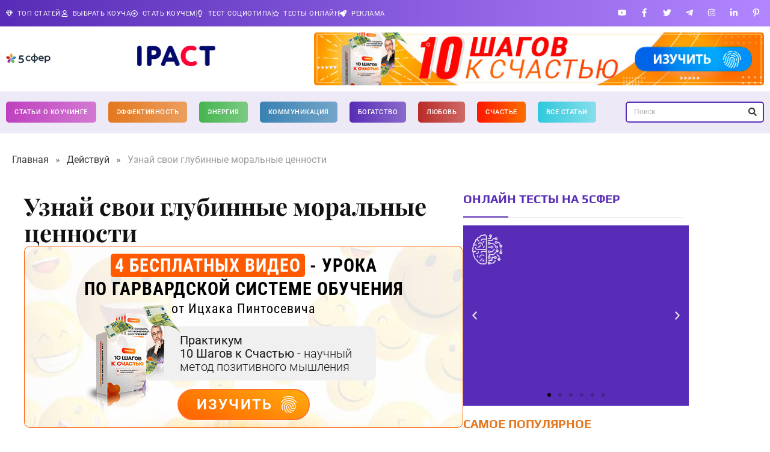

--- FILE ---
content_type: text/html; charset=UTF-8
request_url: https://5sfer.com/moralnyye-tsennosti/
body_size: 56351
content:
<!doctype html>
<html lang="ru-RU" prefix="og: https://ogp.me/ns#">
<head>
<meta charset="UTF-8">
<meta name="viewport" content="width=device-width, initial-scale=1">
<link rel="profile" href="https://gmpg.org/xfn/11">
<style>img:is([sizes="auto" i], [sizes^="auto," i]) { contain-intrinsic-size: 3000px 1500px }</style>
<!-- Start VWO Common Smartcode -->
<script data-cfasync="false" nowprocket type='text/javascript'>
var _vwo_clicks = 10;
</script>
<!-- End VWO Common Smartcode -->
<!-- Start VWO Async SmartCode -->
<link rel="preconnect" href="https://dev.visualwebsiteoptimizer.com" />
<script data-cfasync="false" nowprocket type='text/javascript' id='vwoCode'>
/* Fix: wp-rocket (application/ld+json) */
window._vwo_code || (function () {
var account_id=744755,
version=2.1,
settings_tolerance=2000,
library_tolerance=2500,
use_existing_jquery=false,
hide_element='body',
hide_element_style = 'opacity:0 !important;filter:alpha(opacity=0) !important;background:none !important;transition:none !important;',
/* DO NOT EDIT BELOW THIS LINE */
f=false,w=window,d=document,v=d.querySelector('#vwoCode'),cK='_vwo_'+account_id+'_settings',cc={};try{var c=JSON.parse(localStorage.getItem('_vwo_'+account_id+'_config'));cc=c&&typeof c==='object'?c:{}}catch(e){}var stT=cc.stT==='session'?w.sessionStorage:w.localStorage;code={use_existing_jquery:function(){return typeof use_existing_jquery!=='undefined'?use_existing_jquery:undefined},library_tolerance:function(){return typeof library_tolerance!=='undefined'?library_tolerance:undefined},settings_tolerance:function(){return cc.sT||settings_tolerance},hide_element_style:function(){return'{'+(cc.hES||hide_element_style)+'}'},hide_element:function(){if(performance.getEntriesByName('first-contentful-paint')[0]){return''}return typeof cc.hE==='string'?cc.hE:hide_element},getVersion:function(){return version},finish:function(e){if(!f){f=true;var t=d.getElementById('_vis_opt_path_hides');if(t)t.parentNode.removeChild(t);if(e)(new Image).src='https://dev.visualwebsiteoptimizer.com/ee.gif?a='+account_id+e}},finished:function(){return f},addScript:function(e){var t=d.createElement('script');t.type='text/javascript';if(e.src){t.src=e.src}else{t.text=e.text}d.getElementsByTagName('head')[0].appendChild(t)},load:function(e,t){var i=this.getSettings(),n=d.createElement('script'),r=this;t=t||{};if(i){n.textContent=i;d.getElementsByTagName('head')[0].appendChild(n);if(!w.VWO||VWO.caE){stT.removeItem(cK);r.load(e)}}else{var o=new XMLHttpRequest;o.open('GET',e,true);o.withCredentials=!t.dSC;o.responseType=t.responseType||'text';o.onload=function(){if(t.onloadCb){return t.onloadCb(o,e)}if(o.status===200||o.status===304){_vwo_code.addScript({text:o.responseText})}else{_vwo_code.finish('&e=loading_failure:'+e)}};o.onerror=function(){if(t.onerrorCb){return t.onerrorCb(e)}_vwo_code.finish('&e=loading_failure:'+e)};o.send()}},getSettings:function(){try{var e=stT.getItem(cK);if(!e){return}e=JSON.parse(e);if(Date.now()>e.e){stT.removeItem(cK);return}return e.s}catch(e){return}},init:function(){if(d.URL.indexOf('__vwo_disable__')>-1)return;var e=this.settings_tolerance();w._vwo_settings_timer=setTimeout(function(){_vwo_code.finish();stT.removeItem(cK)},e);var t;if(this.hide_element()!=='body'){t=d.createElement('style');var i=this.hide_element(),n=i?i+this.hide_element_style():'',r=d.getElementsByTagName('head')[0];t.setAttribute('id','_vis_opt_path_hides');v&&t.setAttribute('nonce',v.nonce);t.setAttribute('type','text/css');if(t.styleSheet)t.styleSheet.cssText=n;else t.appendChild(d.createTextNode(n));r.appendChild(t)}else{t=d.getElementsByTagName('head')[0];var n=d.createElement('div');n.style.cssText='z-index: 2147483647 !important;position: fixed !important;left: 0 !important;top: 0 !important;width: 100% !important;height: 100% !important;background: white !important;';n.setAttribute('id','_vis_opt_path_hides');n.classList.add('_vis_hide_layer');t.parentNode.insertBefore(n,t.nextSibling)}var o='https://dev.visualwebsiteoptimizer.com/j.php?a='+account_id+'&u='+encodeURIComponent(d.URL)+'&vn='+version;if(w.location.search.indexOf('_vwo_xhr')!==-1){this.addScript({src:o})}else{this.load(o+'&x=true')}}};w._vwo_code=code;code.init();})();
</script>
<!-- End VWO Async SmartCode -->
<!-- SEO от Rank Math - https://rankmath.com/ -->
<title>Узнай свои глубинные моральные ценности | 5 СФЕР</title>
<meta name="description" content="Ничего не бойтесь. Если Вы чувствуете импульс идущий из глубины души"/>
<meta name="robots" content="follow, index, max-snippet:-1, max-video-preview:-1, max-image-preview:large"/>
<link rel="canonical" href="https://5sfer.com/moralnyye-tsennosti/" />
<meta property="og:locale" content="ru_RU" />
<meta property="og:type" content="article" />
<meta property="og:title" content="Узнай свои глубинные моральные ценности | 5 СФЕР" />
<meta property="og:description" content="Ничего не бойтесь. Если Вы чувствуете импульс идущий из глубины души" />
<meta property="og:url" content="https://5sfer.com/moralnyye-tsennosti/" />
<meta property="og:site_name" content="5 СФЕР" />
<meta property="article:tag" content="мотивация" />
<meta property="article:section" content="Действуй" />
<meta property="og:image" content="https://5sfer.com/wp-content/uploads/2016/03/y9pv25.jpg" />
<meta property="og:image:secure_url" content="https://5sfer.com/wp-content/uploads/2016/03/y9pv25.jpg" />
<meta property="og:image:width" content="720" />
<meta property="og:image:height" content="450" />
<meta property="og:image:alt" content="Узнай свои глубинные моральные ценности" />
<meta property="og:image:type" content="image/jpeg" />
<meta property="article:published_time" content="2016-03-15T16:45:00+02:00" />
<meta name="twitter:card" content="summary_large_image" />
<meta name="twitter:title" content="Узнай свои глубинные моральные ценности | 5 СФЕР" />
<meta name="twitter:description" content="Ничего не бойтесь. Если Вы чувствуете импульс идущий из глубины души" />
<meta name="twitter:image" content="https://5sfer.com/wp-content/uploads/2016/03/y9pv25.jpg" />
<meta name="twitter:label1" content="Автор" />
<meta name="twitter:data1" content="Татьяна Нижникова" />
<meta name="twitter:label2" content="Время чтения" />
<meta name="twitter:data2" content="4 минуты" />
<script type="application/ld+json" class="rank-math-schema">{"@context":"https://schema.org","@graph":[{"@type":"Organization","@id":"https://5sfer.com/#organization","name":"5 \u0421\u0424\u0415\u0420","url":"https://dev.5sfer.com","logo":{"@type":"ImageObject","@id":"https://5sfer.com/#logo","url":"https://5sfer.com/wp-content/uploads/2023/05/5sfer-logo-main.svg","contentUrl":"https://5sfer.com/wp-content/uploads/2023/05/5sfer-logo-main.svg","caption":"5 \u0421\u0424\u0415\u0420","inLanguage":"ru-RU"}},{"@type":"WebSite","@id":"https://5sfer.com/#website","url":"https://5sfer.com","name":"5 \u0421\u0424\u0415\u0420","publisher":{"@id":"https://5sfer.com/#organization"},"inLanguage":"ru-RU"},{"@type":"ImageObject","@id":"https://5sfer.com/wp-content/uploads/2016/03/y9pv25.jpg","url":"https://5sfer.com/wp-content/uploads/2016/03/y9pv25.jpg","width":"720","height":"450","inLanguage":"ru-RU"},{"@type":"BreadcrumbList","@id":"https://5sfer.com/moralnyye-tsennosti/#breadcrumb","itemListElement":[{"@type":"ListItem","position":"1","item":{"@id":"/","name":"\u0413\u043b\u0430\u0432\u043d\u0430\u044f"}},{"@type":"ListItem","position":"2","item":{"@id":"https://5sfer.com/deystvuy/","name":"\u0414\u0435\u0439\u0441\u0442\u0432\u0443\u0439"}},{"@type":"ListItem","position":"3","item":{"@id":"https://5sfer.com/moralnyye-tsennosti/","name":"\u0423\u0437\u043d\u0430\u0439 \u0441\u0432\u043e\u0438 \u0433\u043b\u0443\u0431\u0438\u043d\u043d\u044b\u0435 \u043c\u043e\u0440\u0430\u043b\u044c\u043d\u044b\u0435 \u0446\u0435\u043d\u043d\u043e\u0441\u0442\u0438"}}]},{"@type":"WebPage","@id":"https://5sfer.com/moralnyye-tsennosti/#webpage","url":"https://5sfer.com/moralnyye-tsennosti/","name":"\u0423\u0437\u043d\u0430\u0439 \u0441\u0432\u043e\u0438 \u0433\u043b\u0443\u0431\u0438\u043d\u043d\u044b\u0435 \u043c\u043e\u0440\u0430\u043b\u044c\u043d\u044b\u0435 \u0446\u0435\u043d\u043d\u043e\u0441\u0442\u0438 | 5 \u0421\u0424\u0415\u0420","datePublished":"2016-03-15T16:45:00+02:00","dateModified":"2016-03-15T16:45:00+02:00","isPartOf":{"@id":"https://5sfer.com/#website"},"primaryImageOfPage":{"@id":"https://5sfer.com/wp-content/uploads/2016/03/y9pv25.jpg"},"inLanguage":"ru-RU","breadcrumb":{"@id":"https://5sfer.com/moralnyye-tsennosti/#breadcrumb"}},{"@type":"Person","@id":"https://5sfer.com/author/tatyana-nizhnikova/","name":"\u0422\u0430\u0442\u044c\u044f\u043d\u0430 \u041d\u0438\u0436\u043d\u0438\u043a\u043e\u0432\u0430","url":"https://5sfer.com/author/tatyana-nizhnikova/","image":{"@type":"ImageObject","@id":"https://5sfer.com/wp-content/uploads/2023/06/aut1-96x96.jpg","url":"https://5sfer.com/wp-content/uploads/2023/06/aut1-96x96.jpg","caption":"\u0422\u0430\u0442\u044c\u044f\u043d\u0430 \u041d\u0438\u0436\u043d\u0438\u043a\u043e\u0432\u0430","inLanguage":"ru-RU"},"worksFor":{"@id":"https://5sfer.com/#organization"}},{"@type":"BlogPosting","headline":"\u0423\u0437\u043d\u0430\u0439 \u0441\u0432\u043e\u0438 \u0433\u043b\u0443\u0431\u0438\u043d\u043d\u044b\u0435 \u043c\u043e\u0440\u0430\u043b\u044c\u043d\u044b\u0435 \u0446\u0435\u043d\u043d\u043e\u0441\u0442\u0438 | 5 \u0421\u0424\u0415\u0420","datePublished":"2016-03-15T16:45:00+02:00","dateModified":"2016-03-15T16:45:00+02:00","articleSection":"\u0414\u0435\u0439\u0441\u0442\u0432\u0443\u0439","author":{"@id":"https://5sfer.com/author/tatyana-nizhnikova/","name":"\u0422\u0430\u0442\u044c\u044f\u043d\u0430 \u041d\u0438\u0436\u043d\u0438\u043a\u043e\u0432\u0430"},"publisher":{"@id":"https://5sfer.com/#organization"},"description":"\u041d\u0438\u0447\u0435\u0433\u043e \u043d\u0435 \u0431\u043e\u0439\u0442\u0435\u0441\u044c. \u0415\u0441\u043b\u0438 \u0412\u044b \u0447\u0443\u0432\u0441\u0442\u0432\u0443\u0435\u0442\u0435 \u0438\u043c\u043f\u0443\u043b\u044c\u0441 \u0438\u0434\u0443\u0449\u0438\u0439 \u0438\u0437 \u0433\u043b\u0443\u0431\u0438\u043d\u044b \u0434\u0443\u0448\u0438","name":"\u0423\u0437\u043d\u0430\u0439 \u0441\u0432\u043e\u0438 \u0433\u043b\u0443\u0431\u0438\u043d\u043d\u044b\u0435 \u043c\u043e\u0440\u0430\u043b\u044c\u043d\u044b\u0435 \u0446\u0435\u043d\u043d\u043e\u0441\u0442\u0438 | 5 \u0421\u0424\u0415\u0420","@id":"https://5sfer.com/moralnyye-tsennosti/#richSnippet","isPartOf":{"@id":"https://5sfer.com/moralnyye-tsennosti/#webpage"},"image":{"@id":"https://5sfer.com/wp-content/uploads/2016/03/y9pv25.jpg"},"inLanguage":"ru-RU","mainEntityOfPage":{"@id":"https://5sfer.com/moralnyye-tsennosti/#webpage"}}]}</script>
<!-- /Rank Math WordPress SEO плагин -->
<link rel="amphtml" href="https://5sfer.com/moralnyye-tsennosti/amp/" /><meta name="generator" content="AMP for WP 1.1.7.1"/><link rel="alternate" type="application/rss+xml" title="5 СФЕР &raquo; Лента" href="https://5sfer.com/feed/" />
<link rel="alternate" type="application/rss+xml" title="5 СФЕР &raquo; Лента комментариев" href="https://5sfer.com/comments/feed/" />
<link rel="alternate" type="application/rss+xml" title="5 СФЕР &raquo; Лента комментариев к &laquo;Узнай свои глубинные моральные ценности&raquo;" href="https://5sfer.com/moralnyye-tsennosti/feed/" />
<link rel='stylesheet' id='dashicons-css' href='https://5sfer.com/wp-includes/css/dashicons.min.css?ver=6.8.3' media='all' />
<link rel='stylesheet' id='post-views-counter-frontend-css' href='https://5sfer.com/wp-content/plugins/post-views-counter/css/frontend.min.css?ver=1.5.5' media='all' />
<style id='wp-emoji-styles-inline-css'>
img.wp-smiley, img.emoji {
display: inline !important;
border: none !important;
box-shadow: none !important;
height: 1em !important;
width: 1em !important;
margin: 0 0.07em !important;
vertical-align: -0.1em !important;
background: none !important;
padding: 0 !important;
}
</style>
<link rel='stylesheet' id='wp-block-library-css' href='https://5sfer.com/wp-includes/css/dist/block-library/style.min.css?ver=6.8.3' media='all' />
<style id='global-styles-inline-css'>
:root{--wp--preset--aspect-ratio--square: 1;--wp--preset--aspect-ratio--4-3: 4/3;--wp--preset--aspect-ratio--3-4: 3/4;--wp--preset--aspect-ratio--3-2: 3/2;--wp--preset--aspect-ratio--2-3: 2/3;--wp--preset--aspect-ratio--16-9: 16/9;--wp--preset--aspect-ratio--9-16: 9/16;--wp--preset--color--black: #000000;--wp--preset--color--cyan-bluish-gray: #abb8c3;--wp--preset--color--white: #ffffff;--wp--preset--color--pale-pink: #f78da7;--wp--preset--color--vivid-red: #cf2e2e;--wp--preset--color--luminous-vivid-orange: #ff6900;--wp--preset--color--luminous-vivid-amber: #fcb900;--wp--preset--color--light-green-cyan: #7bdcb5;--wp--preset--color--vivid-green-cyan: #00d084;--wp--preset--color--pale-cyan-blue: #8ed1fc;--wp--preset--color--vivid-cyan-blue: #0693e3;--wp--preset--color--vivid-purple: #9b51e0;--wp--preset--gradient--vivid-cyan-blue-to-vivid-purple: linear-gradient(135deg,rgba(6,147,227,1) 0%,rgb(155,81,224) 100%);--wp--preset--gradient--light-green-cyan-to-vivid-green-cyan: linear-gradient(135deg,rgb(122,220,180) 0%,rgb(0,208,130) 100%);--wp--preset--gradient--luminous-vivid-amber-to-luminous-vivid-orange: linear-gradient(135deg,rgba(252,185,0,1) 0%,rgba(255,105,0,1) 100%);--wp--preset--gradient--luminous-vivid-orange-to-vivid-red: linear-gradient(135deg,rgba(255,105,0,1) 0%,rgb(207,46,46) 100%);--wp--preset--gradient--very-light-gray-to-cyan-bluish-gray: linear-gradient(135deg,rgb(238,238,238) 0%,rgb(169,184,195) 100%);--wp--preset--gradient--cool-to-warm-spectrum: linear-gradient(135deg,rgb(74,234,220) 0%,rgb(151,120,209) 20%,rgb(207,42,186) 40%,rgb(238,44,130) 60%,rgb(251,105,98) 80%,rgb(254,248,76) 100%);--wp--preset--gradient--blush-light-purple: linear-gradient(135deg,rgb(255,206,236) 0%,rgb(152,150,240) 100%);--wp--preset--gradient--blush-bordeaux: linear-gradient(135deg,rgb(254,205,165) 0%,rgb(254,45,45) 50%,rgb(107,0,62) 100%);--wp--preset--gradient--luminous-dusk: linear-gradient(135deg,rgb(255,203,112) 0%,rgb(199,81,192) 50%,rgb(65,88,208) 100%);--wp--preset--gradient--pale-ocean: linear-gradient(135deg,rgb(255,245,203) 0%,rgb(182,227,212) 50%,rgb(51,167,181) 100%);--wp--preset--gradient--electric-grass: linear-gradient(135deg,rgb(202,248,128) 0%,rgb(113,206,126) 100%);--wp--preset--gradient--midnight: linear-gradient(135deg,rgb(2,3,129) 0%,rgb(40,116,252) 100%);--wp--preset--font-size--small: 13px;--wp--preset--font-size--medium: 20px;--wp--preset--font-size--large: 36px;--wp--preset--font-size--x-large: 42px;--wp--preset--spacing--20: 0.44rem;--wp--preset--spacing--30: 0.67rem;--wp--preset--spacing--40: 1rem;--wp--preset--spacing--50: 1.5rem;--wp--preset--spacing--60: 2.25rem;--wp--preset--spacing--70: 3.38rem;--wp--preset--spacing--80: 5.06rem;--wp--preset--shadow--natural: 6px 6px 9px rgba(0, 0, 0, 0.2);--wp--preset--shadow--deep: 12px 12px 50px rgba(0, 0, 0, 0.4);--wp--preset--shadow--sharp: 6px 6px 0px rgba(0, 0, 0, 0.2);--wp--preset--shadow--outlined: 6px 6px 0px -3px rgba(255, 255, 255, 1), 6px 6px rgba(0, 0, 0, 1);--wp--preset--shadow--crisp: 6px 6px 0px rgba(0, 0, 0, 1);}:root { --wp--style--global--content-size: 800px;--wp--style--global--wide-size: 1200px; }:where(body) { margin: 0; }.wp-site-blocks > .alignleft { float: left; margin-right: 2em; }.wp-site-blocks > .alignright { float: right; margin-left: 2em; }.wp-site-blocks > .aligncenter { justify-content: center; margin-left: auto; margin-right: auto; }:where(.wp-site-blocks) > * { margin-block-start: 24px; margin-block-end: 0; }:where(.wp-site-blocks) > :first-child { margin-block-start: 0; }:where(.wp-site-blocks) > :last-child { margin-block-end: 0; }:root { --wp--style--block-gap: 24px; }:root :where(.is-layout-flow) > :first-child{margin-block-start: 0;}:root :where(.is-layout-flow) > :last-child{margin-block-end: 0;}:root :where(.is-layout-flow) > *{margin-block-start: 24px;margin-block-end: 0;}:root :where(.is-layout-constrained) > :first-child{margin-block-start: 0;}:root :where(.is-layout-constrained) > :last-child{margin-block-end: 0;}:root :where(.is-layout-constrained) > *{margin-block-start: 24px;margin-block-end: 0;}:root :where(.is-layout-flex){gap: 24px;}:root :where(.is-layout-grid){gap: 24px;}.is-layout-flow > .alignleft{float: left;margin-inline-start: 0;margin-inline-end: 2em;}.is-layout-flow > .alignright{float: right;margin-inline-start: 2em;margin-inline-end: 0;}.is-layout-flow > .aligncenter{margin-left: auto !important;margin-right: auto !important;}.is-layout-constrained > .alignleft{float: left;margin-inline-start: 0;margin-inline-end: 2em;}.is-layout-constrained > .alignright{float: right;margin-inline-start: 2em;margin-inline-end: 0;}.is-layout-constrained > .aligncenter{margin-left: auto !important;margin-right: auto !important;}.is-layout-constrained > :where(:not(.alignleft):not(.alignright):not(.alignfull)){max-width: var(--wp--style--global--content-size);margin-left: auto !important;margin-right: auto !important;}.is-layout-constrained > .alignwide{max-width: var(--wp--style--global--wide-size);}body .is-layout-flex{display: flex;}.is-layout-flex{flex-wrap: wrap;align-items: center;}.is-layout-flex > :is(*, div){margin: 0;}body .is-layout-grid{display: grid;}.is-layout-grid > :is(*, div){margin: 0;}body{padding-top: 0px;padding-right: 0px;padding-bottom: 0px;padding-left: 0px;}a:where(:not(.wp-element-button)){text-decoration: underline;}:root :where(.wp-element-button, .wp-block-button__link){background-color: #32373c;border-width: 0;color: #fff;font-family: inherit;font-size: inherit;line-height: inherit;padding: calc(0.667em + 2px) calc(1.333em + 2px);text-decoration: none;}.has-black-color{color: var(--wp--preset--color--black) !important;}.has-cyan-bluish-gray-color{color: var(--wp--preset--color--cyan-bluish-gray) !important;}.has-white-color{color: var(--wp--preset--color--white) !important;}.has-pale-pink-color{color: var(--wp--preset--color--pale-pink) !important;}.has-vivid-red-color{color: var(--wp--preset--color--vivid-red) !important;}.has-luminous-vivid-orange-color{color: var(--wp--preset--color--luminous-vivid-orange) !important;}.has-luminous-vivid-amber-color{color: var(--wp--preset--color--luminous-vivid-amber) !important;}.has-light-green-cyan-color{color: var(--wp--preset--color--light-green-cyan) !important;}.has-vivid-green-cyan-color{color: var(--wp--preset--color--vivid-green-cyan) !important;}.has-pale-cyan-blue-color{color: var(--wp--preset--color--pale-cyan-blue) !important;}.has-vivid-cyan-blue-color{color: var(--wp--preset--color--vivid-cyan-blue) !important;}.has-vivid-purple-color{color: var(--wp--preset--color--vivid-purple) !important;}.has-black-background-color{background-color: var(--wp--preset--color--black) !important;}.has-cyan-bluish-gray-background-color{background-color: var(--wp--preset--color--cyan-bluish-gray) !important;}.has-white-background-color{background-color: var(--wp--preset--color--white) !important;}.has-pale-pink-background-color{background-color: var(--wp--preset--color--pale-pink) !important;}.has-vivid-red-background-color{background-color: var(--wp--preset--color--vivid-red) !important;}.has-luminous-vivid-orange-background-color{background-color: var(--wp--preset--color--luminous-vivid-orange) !important;}.has-luminous-vivid-amber-background-color{background-color: var(--wp--preset--color--luminous-vivid-amber) !important;}.has-light-green-cyan-background-color{background-color: var(--wp--preset--color--light-green-cyan) !important;}.has-vivid-green-cyan-background-color{background-color: var(--wp--preset--color--vivid-green-cyan) !important;}.has-pale-cyan-blue-background-color{background-color: var(--wp--preset--color--pale-cyan-blue) !important;}.has-vivid-cyan-blue-background-color{background-color: var(--wp--preset--color--vivid-cyan-blue) !important;}.has-vivid-purple-background-color{background-color: var(--wp--preset--color--vivid-purple) !important;}.has-black-border-color{border-color: var(--wp--preset--color--black) !important;}.has-cyan-bluish-gray-border-color{border-color: var(--wp--preset--color--cyan-bluish-gray) !important;}.has-white-border-color{border-color: var(--wp--preset--color--white) !important;}.has-pale-pink-border-color{border-color: var(--wp--preset--color--pale-pink) !important;}.has-vivid-red-border-color{border-color: var(--wp--preset--color--vivid-red) !important;}.has-luminous-vivid-orange-border-color{border-color: var(--wp--preset--color--luminous-vivid-orange) !important;}.has-luminous-vivid-amber-border-color{border-color: var(--wp--preset--color--luminous-vivid-amber) !important;}.has-light-green-cyan-border-color{border-color: var(--wp--preset--color--light-green-cyan) !important;}.has-vivid-green-cyan-border-color{border-color: var(--wp--preset--color--vivid-green-cyan) !important;}.has-pale-cyan-blue-border-color{border-color: var(--wp--preset--color--pale-cyan-blue) !important;}.has-vivid-cyan-blue-border-color{border-color: var(--wp--preset--color--vivid-cyan-blue) !important;}.has-vivid-purple-border-color{border-color: var(--wp--preset--color--vivid-purple) !important;}.has-vivid-cyan-blue-to-vivid-purple-gradient-background{background: var(--wp--preset--gradient--vivid-cyan-blue-to-vivid-purple) !important;}.has-light-green-cyan-to-vivid-green-cyan-gradient-background{background: var(--wp--preset--gradient--light-green-cyan-to-vivid-green-cyan) !important;}.has-luminous-vivid-amber-to-luminous-vivid-orange-gradient-background{background: var(--wp--preset--gradient--luminous-vivid-amber-to-luminous-vivid-orange) !important;}.has-luminous-vivid-orange-to-vivid-red-gradient-background{background: var(--wp--preset--gradient--luminous-vivid-orange-to-vivid-red) !important;}.has-very-light-gray-to-cyan-bluish-gray-gradient-background{background: var(--wp--preset--gradient--very-light-gray-to-cyan-bluish-gray) !important;}.has-cool-to-warm-spectrum-gradient-background{background: var(--wp--preset--gradient--cool-to-warm-spectrum) !important;}.has-blush-light-purple-gradient-background{background: var(--wp--preset--gradient--blush-light-purple) !important;}.has-blush-bordeaux-gradient-background{background: var(--wp--preset--gradient--blush-bordeaux) !important;}.has-luminous-dusk-gradient-background{background: var(--wp--preset--gradient--luminous-dusk) !important;}.has-pale-ocean-gradient-background{background: var(--wp--preset--gradient--pale-ocean) !important;}.has-electric-grass-gradient-background{background: var(--wp--preset--gradient--electric-grass) !important;}.has-midnight-gradient-background{background: var(--wp--preset--gradient--midnight) !important;}.has-small-font-size{font-size: var(--wp--preset--font-size--small) !important;}.has-medium-font-size{font-size: var(--wp--preset--font-size--medium) !important;}.has-large-font-size{font-size: var(--wp--preset--font-size--large) !important;}.has-x-large-font-size{font-size: var(--wp--preset--font-size--x-large) !important;}
:root :where(.wp-block-pullquote){font-size: 1.5em;line-height: 1.6;}
</style>
<link rel='stylesheet' id='hello-elementor-css' href='https://5sfer.com/wp-content/themes/hello-elementor/assets/css/reset.css?ver=3.4.4' media='all' />
<link rel='stylesheet' id='hello-elementor-theme-style-css' href='https://5sfer.com/wp-content/themes/hello-elementor/assets/css/theme.css?ver=3.4.4' media='all' />
<link rel='stylesheet' id='hello-elementor-header-footer-css' href='https://5sfer.com/wp-content/themes/hello-elementor/assets/css/header-footer.css?ver=3.4.4' media='all' />
<link rel='stylesheet' id='elementor-frontend-css' href='https://5sfer.com/wp-content/plugins/elementor/assets/css/frontend.min.css?ver=3.32.4' media='all' />
<style id='elementor-frontend-inline-css'>
.elementor-kit-7{--e-global-color-primary:#111111;--e-global-color-secondary:#444444;--e-global-color-text:#7A7A7A;--e-global-color-accent:#61CE70;--e-global-color-9a196da:#E3771D;--e-global-color-826969e:#45B44E;--e-global-color-9f40f19:#582CB6;--e-global-color-157af81:#3981B2;--e-global-color-ecd8c6c:#B92B26;--e-global-typography-primary-font-family:"Roboto";--e-global-typography-primary-font-size:12px;--e-global-typography-primary-font-weight:600;--e-global-typography-secondary-font-family:"Playfair Display";--e-global-typography-secondary-font-weight:400;--e-global-typography-text-font-family:"Roboto";--e-global-typography-text-font-weight:400;--e-global-typography-accent-font-family:"Roboto";--e-global-typography-accent-font-weight:500;color:#000000;font-family:"Roboto", Sans-serif;font-size:1.2rem;font-weight:400;line-height:1.7em;}.elementor-kit-7 button:hover,.elementor-kit-7 button:focus,.elementor-kit-7 input[type="button"]:hover,.elementor-kit-7 input[type="button"]:focus,.elementor-kit-7 input[type="submit"]:hover,.elementor-kit-7 input[type="submit"]:focus,.elementor-kit-7 .elementor-button:hover,.elementor-kit-7 .elementor-button:focus{background-color:#582CB6;color:#FFFFFF;}.elementor-kit-7 e-page-transition{background-color:#FFBC7D;}.elementor-kit-7 p{margin-block-end:2rem;}.elementor-kit-7 a{color:#1C9963;font-family:"Roboto", Sans-serif;font-size:1.2rem;font-weight:400;line-height:1.7em;}.elementor-kit-7 a:hover{color:#014C8C;}.elementor-kit-7 h1{color:#111111;font-family:"Playfair Display", Sans-serif;font-size:2.5rem;font-weight:700;line-height:1.1em;}.elementor-kit-7 h2{color:#111111;font-family:"Playfair Display", Sans-serif;font-size:2rem;font-weight:600;line-height:1.3em;}.elementor-kit-7 h3{color:#111111;font-family:"Playfair Display", Sans-serif;font-size:1.75rem;font-weight:600;line-height:1.3em;}.elementor-kit-7 h4{color:#111111;font-family:"Playfair Display", Sans-serif;font-size:1.5rem;font-weight:600;line-height:1.3em;}.elementor-kit-7 h5{color:#111111;font-family:"Playfair Display", Sans-serif;font-size:1.25rem;font-weight:600;line-height:1.3em;}.elementor-kit-7 h6{color:#111111;font-family:"Playfair Display", Sans-serif;font-size:1rem;font-weight:600;line-height:1.3em;}.elementor-kit-7 button,.elementor-kit-7 input[type="button"],.elementor-kit-7 input[type="submit"],.elementor-kit-7 .elementor-button{font-family:"Roboto", Sans-serif;font-size:12px;font-weight:700;text-transform:uppercase;line-height:1em;letter-spacing:0.5px;color:#582CB6;border-style:solid;border-width:1px 1px 1px 1px;border-color:#582CB6;border-radius:5px 5px 5px 5px;padding:15px 20px 15px 20px;}.elementor-kit-7 label{font-family:"Roboto", Sans-serif;font-size:14px;line-height:1.1em;}.elementor-kit-7 input:not([type="button"]):not([type="submit"]),.elementor-kit-7 textarea,.elementor-kit-7 .elementor-field-textual{font-family:"Roboto", Sans-serif;border-style:solid;border-width:1px 1px 1px 1px;border-color:#DDDDDD;border-radius:5px 5px 5px 5px;}.elementor-kit-7 input:focus:not([type="button"]):not([type="submit"]),.elementor-kit-7 textarea:focus,.elementor-kit-7 .elementor-field-textual:focus{border-style:solid;border-width:1px 1px 1px 1px;border-color:#1C9963;}.elementor-section.elementor-section-boxed > .elementor-container{max-width:1140px;}.e-con{--container-max-width:1140px;}.elementor-widget:not(:last-child){margin-block-end:20px;}.elementor-element{--widgets-spacing:20px 20px;--widgets-spacing-row:20px;--widgets-spacing-column:20px;}{}h1.entry-title{display:var(--page-title-display);}.site-header .site-branding{flex-direction:column;align-items:stretch;}.site-header{padding-inline-end:0px;padding-inline-start:0px;}.site-footer .site-branding{flex-direction:column;align-items:stretch;}@media(max-width:1024px){.elementor-section.elementor-section-boxed > .elementor-container{max-width:1024px;}.e-con{--container-max-width:1024px;}}@media(max-width:767px){.elementor-kit-7 h1{font-size:2rem;}.elementor-kit-7 h2{font-size:1.4rem;}.elementor-kit-7 h3{font-size:1.3em;}.elementor-kit-7 h4{font-size:1.2em;}.elementor-kit-7 h5{font-size:1.2em;}.elementor-kit-7 h6{font-size:1.1em;}.elementor-section.elementor-section-boxed > .elementor-container{max-width:767px;}.e-con{--container-max-width:767px;}}
.elementor-193843 .elementor-element.elementor-element-70140242{--display:flex;--flex-direction:row;--container-widget-width:calc( ( 1 - var( --container-widget-flex-grow ) ) * 100% );--container-widget-height:100%;--container-widget-flex-grow:1;--container-widget-align-self:stretch;--flex-wrap-mobile:wrap;--justify-content:space-between;--align-items:center;--margin-top:0px;--margin-bottom:0px;--margin-left:0px;--margin-right:0px;--padding-top:6px;--padding-bottom:6px;--padding-left:10px;--padding-right:10px;}.elementor-193843 .elementor-element.elementor-element-70140242:not(.elementor-motion-effects-element-type-background), .elementor-193843 .elementor-element.elementor-element-70140242 > .elementor-motion-effects-container > .elementor-motion-effects-layer{background-color:transparent;background-image:linear-gradient(90deg, #582CB6 0%, #B286FF 100%);}.elementor-widget-icon-list .elementor-icon-list-item:not(:last-child):after{border-color:var( --e-global-color-text );}.elementor-widget-icon-list .elementor-icon-list-icon i{color:var( --e-global-color-primary );}.elementor-widget-icon-list .elementor-icon-list-icon svg{fill:var( --e-global-color-primary );}.elementor-widget-icon-list .elementor-icon-list-item > .elementor-icon-list-text, .elementor-widget-icon-list .elementor-icon-list-item > a{font-family:var( --e-global-typography-text-font-family ), Sans-serif;font-weight:var( --e-global-typography-text-font-weight );}.elementor-widget-icon-list .elementor-icon-list-text{color:var( --e-global-color-secondary );}.elementor-193843 .elementor-element.elementor-element-1cda583a .elementor-icon-list-items:not(.elementor-inline-items) .elementor-icon-list-item:not(:last-child){padding-block-end:calc(30px/2);}.elementor-193843 .elementor-element.elementor-element-1cda583a .elementor-icon-list-items:not(.elementor-inline-items) .elementor-icon-list-item:not(:first-child){margin-block-start:calc(30px/2);}.elementor-193843 .elementor-element.elementor-element-1cda583a .elementor-icon-list-items.elementor-inline-items .elementor-icon-list-item{margin-inline:calc(30px/2);}.elementor-193843 .elementor-element.elementor-element-1cda583a .elementor-icon-list-items.elementor-inline-items{margin-inline:calc(-30px/2);}.elementor-193843 .elementor-element.elementor-element-1cda583a .elementor-icon-list-items.elementor-inline-items .elementor-icon-list-item:after{inset-inline-end:calc(-30px/2);}.elementor-193843 .elementor-element.elementor-element-1cda583a .elementor-icon-list-item:not(:last-child):after{content:"";border-color:#DDDDDD7A;}.elementor-193843 .elementor-element.elementor-element-1cda583a .elementor-icon-list-items:not(.elementor-inline-items) .elementor-icon-list-item:not(:last-child):after{border-block-start-style:solid;border-block-start-width:1px;}.elementor-193843 .elementor-element.elementor-element-1cda583a .elementor-icon-list-items.elementor-inline-items .elementor-icon-list-item:not(:last-child):after{border-inline-start-style:solid;}.elementor-193843 .elementor-element.elementor-element-1cda583a .elementor-inline-items .elementor-icon-list-item:not(:last-child):after{border-inline-start-width:1px;}.elementor-193843 .elementor-element.elementor-element-1cda583a .elementor-icon-list-icon i{color:#FFFFFF;transition:color 0.3s;}.elementor-193843 .elementor-element.elementor-element-1cda583a .elementor-icon-list-icon svg{fill:#FFFFFF;transition:fill 0.3s;}.elementor-193843 .elementor-element.elementor-element-1cda583a .elementor-icon-list-item:hover .elementor-icon-list-icon i{color:#FFFFFF80;}.elementor-193843 .elementor-element.elementor-element-1cda583a .elementor-icon-list-item:hover .elementor-icon-list-icon svg{fill:#FFFFFF80;}.elementor-193843 .elementor-element.elementor-element-1cda583a{--e-icon-list-icon-size:11px;--icon-vertical-align:flex-start;--icon-vertical-offset:0px;}.elementor-193843 .elementor-element.elementor-element-1cda583a .elementor-icon-list-icon{padding-inline-end:0px;}.elementor-193843 .elementor-element.elementor-element-1cda583a .elementor-icon-list-item > .elementor-icon-list-text, .elementor-193843 .elementor-element.elementor-element-1cda583a .elementor-icon-list-item > a{font-family:"Roboto", Sans-serif;font-size:11px;font-weight:400;text-transform:uppercase;line-height:1em;letter-spacing:0.5px;}.elementor-193843 .elementor-element.elementor-element-1cda583a .elementor-icon-list-text{color:#FFFFFF;transition:color 0.3s;}.elementor-193843 .elementor-element.elementor-element-1cda583a .elementor-icon-list-item:hover .elementor-icon-list-text{color:#FFFFFF80;}.elementor-193843 .elementor-element.elementor-element-67e2b636 .elementor-icon-list-items:not(.elementor-inline-items) .elementor-icon-list-item:not(:last-child){padding-block-end:calc(30px/2);}.elementor-193843 .elementor-element.elementor-element-67e2b636 .elementor-icon-list-items:not(.elementor-inline-items) .elementor-icon-list-item:not(:first-child){margin-block-start:calc(30px/2);}.elementor-193843 .elementor-element.elementor-element-67e2b636 .elementor-icon-list-items.elementor-inline-items .elementor-icon-list-item{margin-inline:calc(30px/2);}.elementor-193843 .elementor-element.elementor-element-67e2b636 .elementor-icon-list-items.elementor-inline-items{margin-inline:calc(-30px/2);}.elementor-193843 .elementor-element.elementor-element-67e2b636 .elementor-icon-list-items.elementor-inline-items .elementor-icon-list-item:after{inset-inline-end:calc(-30px/2);}.elementor-193843 .elementor-element.elementor-element-67e2b636 .elementor-icon-list-item:not(:last-child):after{content:"";border-color:#DDDDDD7A;}.elementor-193843 .elementor-element.elementor-element-67e2b636 .elementor-icon-list-items:not(.elementor-inline-items) .elementor-icon-list-item:not(:last-child):after{border-block-start-style:solid;border-block-start-width:1px;}.elementor-193843 .elementor-element.elementor-element-67e2b636 .elementor-icon-list-items.elementor-inline-items .elementor-icon-list-item:not(:last-child):after{border-inline-start-style:solid;}.elementor-193843 .elementor-element.elementor-element-67e2b636 .elementor-inline-items .elementor-icon-list-item:not(:last-child):after{border-inline-start-width:1px;}.elementor-193843 .elementor-element.elementor-element-67e2b636 .elementor-icon-list-icon i{color:#FFFFFF;transition:color 0.3s;}.elementor-193843 .elementor-element.elementor-element-67e2b636 .elementor-icon-list-icon svg{fill:#FFFFFF;transition:fill 0.3s;}.elementor-193843 .elementor-element.elementor-element-67e2b636 .elementor-icon-list-item:hover .elementor-icon-list-icon i{color:#FFFFFF80;}.elementor-193843 .elementor-element.elementor-element-67e2b636 .elementor-icon-list-item:hover .elementor-icon-list-icon svg{fill:#FFFFFF80;}.elementor-193843 .elementor-element.elementor-element-67e2b636{--e-icon-list-icon-size:11px;--icon-vertical-align:flex-start;--icon-vertical-offset:0px;}.elementor-193843 .elementor-element.elementor-element-67e2b636 .elementor-icon-list-icon{padding-inline-end:0px;}.elementor-193843 .elementor-element.elementor-element-67e2b636 .elementor-icon-list-item > .elementor-icon-list-text, .elementor-193843 .elementor-element.elementor-element-67e2b636 .elementor-icon-list-item > a{font-family:"Roboto", Sans-serif;font-size:11px;font-weight:400;text-transform:uppercase;line-height:1em;letter-spacing:0.5px;}.elementor-193843 .elementor-element.elementor-element-67e2b636 .elementor-icon-list-text{color:#FFFFFF;transition:color 0.3s;}.elementor-193843 .elementor-element.elementor-element-67e2b636 .elementor-icon-list-item:hover .elementor-icon-list-text{color:#FFFFFF80;}.elementor-193843 .elementor-element.elementor-element-4da33ba2{--grid-template-columns:repeat(0, auto);--icon-size:14px;--grid-column-gap:7px;--grid-row-gap:0px;}.elementor-193843 .elementor-element.elementor-element-4da33ba2 .elementor-widget-container{text-align:right;}.elementor-193843 .elementor-element.elementor-element-4da33ba2 > .elementor-widget-container{padding:0px 0px 0px 0px;}.elementor-193843 .elementor-element.elementor-element-4da33ba2 .elementor-social-icon{background-color:#CDCDCD00;--icon-padding:0.4em;border-style:none;}.elementor-193843 .elementor-element.elementor-element-4da33ba2 .elementor-social-icon i{color:#FFFFFF;}.elementor-193843 .elementor-element.elementor-element-4da33ba2 .elementor-social-icon svg{fill:#FFFFFF;}.elementor-193843 .elementor-element.elementor-element-4da33ba2 .elementor-icon{border-radius:0% 0% 0% 0%;}.elementor-193843 .elementor-element.elementor-element-4da33ba2 .elementor-social-icon:hover{background-color:#CE141400;border-color:#DF1F1F00;}.elementor-193843 .elementor-element.elementor-element-4da33ba2 .elementor-social-icon:hover i{color:#FFFFFF;}.elementor-193843 .elementor-element.elementor-element-4da33ba2 .elementor-social-icon:hover svg{fill:#FFFFFF;}.elementor-193843 .elementor-element.elementor-element-207e9eb4{--display:flex;--flex-direction:row;--container-widget-width:initial;--container-widget-height:100%;--container-widget-flex-grow:1;--container-widget-align-self:stretch;--flex-wrap-mobile:wrap;--gap:0px 0px;--row-gap:0px;--column-gap:0px;--padding-top:0px;--padding-bottom:0px;--padding-left:0px;--padding-right:0px;}.elementor-193843 .elementor-element.elementor-element-207e9eb4:not(.elementor-motion-effects-element-type-background), .elementor-193843 .elementor-element.elementor-element-207e9eb4 > .elementor-motion-effects-container > .elementor-motion-effects-layer{background-color:#F7FAFC;}.elementor-193843 .elementor-element.elementor-element-207e9eb4.e-con{--align-self:center;}.elementor-193843 .elementor-element.elementor-element-1e66ca86{--display:flex;--flex-direction:row;--container-widget-width:calc( ( 1 - var( --container-widget-flex-grow ) ) * 100% );--container-widget-height:100%;--container-widget-flex-grow:1;--container-widget-align-self:stretch;--flex-wrap-mobile:wrap;--justify-content:flex-start;--align-items:center;}.elementor-193843 .elementor-element.elementor-element-1e66ca86.e-con{--flex-grow:0;--flex-shrink:0;}.elementor-widget-theme-site-logo .widget-image-caption{color:var( --e-global-color-text );font-family:var( --e-global-typography-text-font-family ), Sans-serif;font-weight:var( --e-global-typography-text-font-weight );}.elementor-193843 .elementor-element.elementor-element-50e50400{text-align:left;}.elementor-193843 .elementor-element.elementor-element-50e50400 img{width:100%;height:33px;object-fit:contain;object-position:center center;}.elementor-193843 .elementor-element.elementor-element-40ba0d6f{--display:flex;--flex-direction:row;--container-widget-width:calc( ( 1 - var( --container-widget-flex-grow ) ) * 100% );--container-widget-height:100%;--container-widget-flex-grow:1;--container-widget-align-self:stretch;--flex-wrap-mobile:wrap;--justify-content:flex-start;--align-items:center;}.elementor-193843 .elementor-element.elementor-element-40ba0d6f.e-con{--flex-grow:0;--flex-shrink:0;}.elementor-widget-image .widget-image-caption{color:var( --e-global-color-text );font-family:var( --e-global-typography-text-font-family ), Sans-serif;font-weight:var( --e-global-typography-text-font-weight );}.elementor-193843 .elementor-element.elementor-element-c4e34c9{text-align:left;}.elementor-193843 .elementor-element.elementor-element-c4e34c9 img{width:100%;height:24px;object-fit:contain;object-position:center center;}.elementor-193843 .elementor-element.elementor-element-788acdcb{--display:flex;--flex-direction:row;--container-widget-width:calc( ( 1 - var( --container-widget-flex-grow ) ) * 100% );--container-widget-height:100%;--container-widget-flex-grow:1;--container-widget-align-self:stretch;--flex-wrap-mobile:wrap;--justify-content:flex-end;--align-items:center;}.elementor-widget-icon.elementor-view-stacked .elementor-icon{background-color:var( --e-global-color-primary );}.elementor-widget-icon.elementor-view-framed .elementor-icon, .elementor-widget-icon.elementor-view-default .elementor-icon{color:var( --e-global-color-primary );border-color:var( --e-global-color-primary );}.elementor-widget-icon.elementor-view-framed .elementor-icon, .elementor-widget-icon.elementor-view-default .elementor-icon svg{fill:var( --e-global-color-primary );}.elementor-193843 .elementor-element.elementor-element-62fbce88 .elementor-icon-wrapper{text-align:right;}.elementor-193843 .elementor-element.elementor-element-62fbce88.elementor-view-stacked .elementor-icon{background-color:var( --e-global-color-9f40f19 );}.elementor-193843 .elementor-element.elementor-element-62fbce88.elementor-view-framed .elementor-icon, .elementor-193843 .elementor-element.elementor-element-62fbce88.elementor-view-default .elementor-icon{color:var( --e-global-color-9f40f19 );border-color:var( --e-global-color-9f40f19 );}.elementor-193843 .elementor-element.elementor-element-62fbce88.elementor-view-framed .elementor-icon, .elementor-193843 .elementor-element.elementor-element-62fbce88.elementor-view-default .elementor-icon svg{fill:var( --e-global-color-9f40f19 );}.elementor-193843 .elementor-element.elementor-element-62fbce88.elementor-view-stacked .elementor-icon:hover{background-color:#00AB6B;}.elementor-193843 .elementor-element.elementor-element-62fbce88.elementor-view-framed .elementor-icon:hover, .elementor-193843 .elementor-element.elementor-element-62fbce88.elementor-view-default .elementor-icon:hover{color:#00AB6B;border-color:#00AB6B;}.elementor-193843 .elementor-element.elementor-element-62fbce88.elementor-view-framed .elementor-icon:hover, .elementor-193843 .elementor-element.elementor-element-62fbce88.elementor-view-default .elementor-icon:hover svg{fill:#00AB6B;}.elementor-193843 .elementor-element.elementor-element-62fbce88 .elementor-icon{font-size:30px;}.elementor-193843 .elementor-element.elementor-element-62fbce88 .elementor-icon svg{height:30px;}.elementor-193843 .elementor-element.elementor-element-62fbce88 .elementor-icon i, .elementor-193843 .elementor-element.elementor-element-62fbce88 .elementor-icon svg{transform:rotate(0deg);}.elementor-193843 .elementor-element.elementor-element-59c365f4{--display:flex;--min-height:73px;--flex-direction:row;--container-widget-width:calc( ( 1 - var( --container-widget-flex-grow ) ) * 100% );--container-widget-height:100%;--container-widget-flex-grow:1;--container-widget-align-self:stretch;--flex-wrap-mobile:wrap;--align-items:center;--gap:0px 0px;--row-gap:0px;--column-gap:0px;--padding-top:0px;--padding-bottom:0px;--padding-left:0px;--padding-right:0px;}.elementor-193843 .elementor-element.elementor-element-138ab8c5{--display:flex;--flex-direction:row;--container-widget-width:calc( ( 1 - var( --container-widget-flex-grow ) ) * 100% );--container-widget-height:100%;--container-widget-flex-grow:1;--container-widget-align-self:stretch;--flex-wrap-mobile:wrap;--align-items:center;--gap:20px 30px;--row-gap:20px;--column-gap:30px;}.elementor-193843 .elementor-element.elementor-element-2f1e1f86{text-align:left;}.elementor-193843 .elementor-element.elementor-element-2f1e1f86 img{width:100%;height:44px;object-fit:contain;object-position:center center;}.elementor-193843 .elementor-element.elementor-element-552c8a23{text-align:left;}.elementor-193843 .elementor-element.elementor-element-552c8a23 img{width:100%;height:34px;object-fit:contain;object-position:center center;}.elementor-193843 .elementor-element.elementor-element-735bc2b7{--display:flex;--flex-direction:column;--container-widget-width:100%;--container-widget-height:initial;--container-widget-flex-grow:0;--container-widget-align-self:initial;--flex-wrap-mobile:wrap;}.elementor-193843 .elementor-element.elementor-global-195035 > .elementor-widget-container{margin:0px 0px 0px 0px;padding:0px 0px 0px 0px;border-radius:0px 0px 0px 0px;}.elementor-193843 .elementor-element.elementor-global-195035.elementor-element{--align-self:flex-end;}.elementor-193843 .elementor-element.elementor-element-4983f0e9{--display:flex;--flex-direction:row;--container-widget-width:calc( ( 1 - var( --container-widget-flex-grow ) ) * 100% );--container-widget-height:100%;--container-widget-flex-grow:1;--container-widget-align-self:stretch;--flex-wrap-mobile:wrap;--justify-content:flex-start;--align-items:center;--gap:0px 0px;--row-gap:0px;--column-gap:0px;border-style:solid;--border-style:solid;border-width:0px 0px 1px 0px;--border-top-width:0px;--border-right-width:0px;--border-bottom-width:1px;--border-left-width:0px;border-color:#EFF4F6;--border-color:#EFF4F6;--border-radius:0px 0px 0px 0px;--margin-top:0px;--margin-bottom:0px;--margin-left:0px;--margin-right:0px;--padding-top:7px;--padding-bottom:7px;--padding-left:0px;--padding-right:0px;}.elementor-193843 .elementor-element.elementor-element-4983f0e9:not(.elementor-motion-effects-element-type-background), .elementor-193843 .elementor-element.elementor-element-4983f0e9 > .elementor-motion-effects-container > .elementor-motion-effects-layer{background-color:#EEE9F7;}.elementor-193843 .elementor-element.elementor-element-10799eb6{--display:flex;--flex-direction:column;--container-widget-width:100%;--container-widget-height:initial;--container-widget-flex-grow:0;--container-widget-align-self:initial;--flex-wrap-mobile:wrap;}.elementor-widget-nav-menu .elementor-nav-menu .elementor-item{font-family:var( --e-global-typography-primary-font-family ), Sans-serif;font-size:var( --e-global-typography-primary-font-size );font-weight:var( --e-global-typography-primary-font-weight );}.elementor-widget-nav-menu .elementor-nav-menu--main .elementor-item{color:var( --e-global-color-text );fill:var( --e-global-color-text );}.elementor-widget-nav-menu .elementor-nav-menu--main .elementor-item:hover,
.elementor-widget-nav-menu .elementor-nav-menu--main .elementor-item.elementor-item-active,
.elementor-widget-nav-menu .elementor-nav-menu--main .elementor-item.highlighted,
.elementor-widget-nav-menu .elementor-nav-menu--main .elementor-item:focus{color:var( --e-global-color-accent );fill:var( --e-global-color-accent );}.elementor-widget-nav-menu .elementor-nav-menu--main:not(.e--pointer-framed) .elementor-item:before,
.elementor-widget-nav-menu .elementor-nav-menu--main:not(.e--pointer-framed) .elementor-item:after{background-color:var( --e-global-color-accent );}.elementor-widget-nav-menu .e--pointer-framed .elementor-item:before,
.elementor-widget-nav-menu .e--pointer-framed .elementor-item:after{border-color:var( --e-global-color-accent );}.elementor-widget-nav-menu{--e-nav-menu-divider-color:var( --e-global-color-text );}.elementor-widget-nav-menu .elementor-nav-menu--dropdown .elementor-item, .elementor-widget-nav-menu .elementor-nav-menu--dropdown  .elementor-sub-item{font-family:var( --e-global-typography-accent-font-family ), Sans-serif;font-weight:var( --e-global-typography-accent-font-weight );}.elementor-193843 .elementor-element.elementor-element-1ceccfd0 .elementor-menu-toggle{margin:0 auto;}.elementor-193843 .elementor-element.elementor-element-1ceccfd0 .elementor-nav-menu .elementor-item{font-family:"Roboto", Sans-serif;font-size:11px;font-weight:500;text-transform:uppercase;line-height:1em;letter-spacing:0.5px;}.elementor-193843 .elementor-element.elementor-element-1ceccfd0 .elementor-nav-menu--main .elementor-item{color:#FFFFFF;fill:#FFFFFF;padding-left:14px;padding-right:14px;padding-top:12px;padding-bottom:12px;}.elementor-193843 .elementor-element.elementor-element-1ceccfd0{--e-nav-menu-horizontal-menu-item-margin:calc( 20px / 2 );}.elementor-193843 .elementor-element.elementor-element-1ceccfd0 .elementor-nav-menu--main:not(.elementor-nav-menu--layout-horizontal) .elementor-nav-menu > li:not(:last-child){margin-bottom:20px;}.elementor-193843 .elementor-element.elementor-element-53d0ffb3{--display:flex;--flex-direction:column;--container-widget-width:100%;--container-widget-height:initial;--container-widget-flex-grow:0;--container-widget-align-self:initial;--flex-wrap-mobile:wrap;}.elementor-widget-search-form input[type="search"].elementor-search-form__input{font-family:var( --e-global-typography-text-font-family ), Sans-serif;font-weight:var( --e-global-typography-text-font-weight );}.elementor-widget-search-form .elementor-search-form__input,
.elementor-widget-search-form .elementor-search-form__icon,
.elementor-widget-search-form .elementor-lightbox .dialog-lightbox-close-button,
.elementor-widget-search-form .elementor-lightbox .dialog-lightbox-close-button:hover,
.elementor-widget-search-form.elementor-search-form--skin-full_screen input[type="search"].elementor-search-form__input{color:var( --e-global-color-text );fill:var( --e-global-color-text );}.elementor-widget-search-form .elementor-search-form__submit{font-family:var( --e-global-typography-text-font-family ), Sans-serif;font-weight:var( --e-global-typography-text-font-weight );background-color:var( --e-global-color-secondary );}.elementor-193843 .elementor-element.elementor-element-784173f7{width:var( --container-widget-width, 230px );max-width:230px;--container-widget-width:230px;--container-widget-flex-grow:0;}.elementor-193843 .elementor-element.elementor-element-784173f7.elementor-element{--align-self:flex-end;}.elementor-193843 .elementor-element.elementor-element-784173f7 .elementor-search-form__container{min-height:35px;}.elementor-193843 .elementor-element.elementor-element-784173f7 .elementor-search-form__submit{min-width:35px;--e-search-form-submit-text-color:#3A3A3A;background-color:#02010100;--e-search-form-submit-icon-size:14px;}body:not(.rtl) .elementor-193843 .elementor-element.elementor-element-784173f7 .elementor-search-form__icon{padding-left:calc(35px / 3);}body.rtl .elementor-193843 .elementor-element.elementor-element-784173f7 .elementor-search-form__icon{padding-right:calc(35px / 3);}.elementor-193843 .elementor-element.elementor-element-784173f7 .elementor-search-form__input, .elementor-193843 .elementor-element.elementor-element-784173f7.elementor-search-form--button-type-text .elementor-search-form__submit{padding-left:calc(35px / 3);padding-right:calc(35px / 3);}.elementor-193843 .elementor-element.elementor-element-784173f7 input[type="search"].elementor-search-form__input{font-family:"Roboto", Sans-serif;font-size:12px;font-weight:400;line-height:1em;}.elementor-193843 .elementor-element.elementor-element-784173f7:not(.elementor-search-form--skin-full_screen) .elementor-search-form__container{background-color:#FFFFFF;border-color:#582CB6;border-width:2px 2px 2px 2px;border-radius:5px;}.elementor-193843 .elementor-element.elementor-element-784173f7.elementor-search-form--skin-full_screen input[type="search"].elementor-search-form__input{background-color:#FFFFFF;border-color:#582CB6;border-width:2px 2px 2px 2px;border-radius:5px;}.elementor-193843 .elementor-element.elementor-element-784173f7 .elementor-search-form__submit:hover{--e-search-form-submit-text-color:#014C8C;}.elementor-193843 .elementor-element.elementor-element-784173f7 .elementor-search-form__submit:focus{--e-search-form-submit-text-color:#014C8C;}.elementor-193843 .elementor-element.elementor-element-b79e91c{--display:flex;--flex-direction:column;--container-widget-width:100%;--container-widget-height:initial;--container-widget-flex-grow:0;--container-widget-align-self:initial;--flex-wrap-mobile:wrap;--padding-top:30px;--padding-bottom:0px;--padding-left:0px;--padding-right:0px;}.elementor-widget-heading .elementor-heading-title{font-family:var( --e-global-typography-primary-font-family ), Sans-serif;font-size:var( --e-global-typography-primary-font-size );font-weight:var( --e-global-typography-primary-font-weight );color:var( --e-global-color-primary );}.elementor-193843 .elementor-element.elementor-element-60c5e094 > .elementor-widget-container{padding:0px 20px 0px 20px;}.elementor-193843 .elementor-element.elementor-element-60c5e094{text-align:left;}.elementor-193843 .elementor-element.elementor-element-60c5e094 .elementor-heading-title{font-family:"Roboto", Sans-serif;font-size:18px;font-weight:400;line-height:1.3em;color:#3A3A3A;}.elementor-theme-builder-content-area{height:400px;}.elementor-location-header:before, .elementor-location-footer:before{content:"";display:table;clear:both;}@media(max-width:1024px){.elementor-193843 .elementor-element.elementor-element-70140242{--flex-direction:column;--container-widget-width:100%;--container-widget-height:initial;--container-widget-flex-grow:0;--container-widget-align-self:initial;--flex-wrap-mobile:wrap;--gap:10px 10px;--row-gap:10px;--column-gap:10px;--padding-top:10px;--padding-bottom:10px;--padding-left:0px;--padding-right:0px;}.elementor-193843 .elementor-element.elementor-element-1cda583a{--e-icon-list-icon-size:10px;}.elementor-193843 .elementor-element.elementor-element-1cda583a .elementor-icon-list-item > .elementor-icon-list-text, .elementor-193843 .elementor-element.elementor-element-1cda583a .elementor-icon-list-item > a{font-size:10px;}.elementor-193843 .elementor-element.elementor-element-67e2b636{--e-icon-list-icon-size:10px;}.elementor-193843 .elementor-element.elementor-element-67e2b636 .elementor-icon-list-item > .elementor-icon-list-text, .elementor-193843 .elementor-element.elementor-element-67e2b636 .elementor-icon-list-item > a{font-size:10px;}.elementor-193843 .elementor-element.elementor-element-207e9eb4{--padding-top:12px;--padding-bottom:12px;--padding-left:12px;--padding-right:12px;}.elementor-193843 .elementor-element.elementor-element-1e66ca86{--justify-content:flex-start;--align-items:center;--container-widget-width:calc( ( 1 - var( --container-widget-flex-grow ) ) * 100% );--padding-top:0px;--padding-bottom:0px;--padding-left:0px;--padding-right:0px;}.elementor-193843 .elementor-element.elementor-element-40ba0d6f{--justify-content:flex-start;--align-items:center;--container-widget-width:calc( ( 1 - var( --container-widget-flex-grow ) ) * 100% );--padding-top:0px;--padding-bottom:0px;--padding-left:0px;--padding-right:0px;}.elementor-193843 .elementor-element.elementor-element-62fbce88 > .elementor-widget-container{margin:0px 0px 0px 0px;padding:0px 0px 0px 0px;}.elementor-193843 .elementor-element.elementor-element-62fbce88 .elementor-icon-wrapper{text-align:center;}.elementor-193843 .elementor-element.elementor-element-735bc2b7{--justify-content:center;}.elementor-193843 .elementor-element.elementor-global-195035.elementor-element{--align-self:center;}.elementor-widget-nav-menu .elementor-nav-menu .elementor-item{font-size:var( --e-global-typography-primary-font-size );}.elementor-widget-heading .elementor-heading-title{font-size:var( --e-global-typography-primary-font-size );}}@media(max-width:767px){.elementor-193843 .elementor-element.elementor-element-70140242{--padding-top:10px;--padding-bottom:10px;--padding-left:0px;--padding-right:0px;}.elementor-193843 .elementor-element.elementor-element-67e2b636 .elementor-icon-list-items:not(.elementor-inline-items) .elementor-icon-list-item:not(:last-child){padding-block-end:calc(22px/2);}.elementor-193843 .elementor-element.elementor-element-67e2b636 .elementor-icon-list-items:not(.elementor-inline-items) .elementor-icon-list-item:not(:first-child){margin-block-start:calc(22px/2);}.elementor-193843 .elementor-element.elementor-element-67e2b636 .elementor-icon-list-items.elementor-inline-items .elementor-icon-list-item{margin-inline:calc(22px/2);}.elementor-193843 .elementor-element.elementor-element-67e2b636 .elementor-icon-list-items.elementor-inline-items{margin-inline:calc(-22px/2);}.elementor-193843 .elementor-element.elementor-element-67e2b636 .elementor-icon-list-items.elementor-inline-items .elementor-icon-list-item:after{inset-inline-end:calc(-22px/2);}.elementor-193843 .elementor-element.elementor-element-207e9eb4{--flex-direction:row;--container-widget-width:initial;--container-widget-height:100%;--container-widget-flex-grow:1;--container-widget-align-self:stretch;--flex-wrap-mobile:wrap;--justify-content:space-between;--padding-top:5px;--padding-bottom:5px;--padding-left:12px;--padding-right:12px;}.elementor-193843 .elementor-element.elementor-element-1e66ca86{--width:40%;--flex-direction:row;--container-widget-width:initial;--container-widget-height:100%;--container-widget-flex-grow:1;--container-widget-align-self:stretch;--flex-wrap-mobile:wrap;--justify-content:flex-start;}.elementor-193843 .elementor-element.elementor-element-1e66ca86.e-con{--align-self:center;--order:-99999 /* order start hack */;}.elementor-193843 .elementor-element.elementor-element-50e50400{text-align:left;}.elementor-193843 .elementor-element.elementor-element-50e50400 img{width:140px;height:100%;}.elementor-193843 .elementor-element.elementor-element-40ba0d6f{--width:40%;--flex-direction:row;--container-widget-width:initial;--container-widget-height:100%;--container-widget-flex-grow:1;--container-widget-align-self:stretch;--flex-wrap-mobile:wrap;--justify-content:flex-start;--margin-top:0px;--margin-bottom:0px;--margin-left:0px;--margin-right:0px;--padding-top:0px;--padding-bottom:0px;--padding-left:0px;--padding-right:0px;}.elementor-193843 .elementor-element.elementor-element-40ba0d6f.e-con{--align-self:center;--order:-99999 /* order start hack */;--flex-grow:0;--flex-shrink:0;}.elementor-193843 .elementor-element.elementor-element-c4e34c9 > .elementor-widget-container{margin:0px 0px 0px 10px;}.elementor-193843 .elementor-element.elementor-element-c4e34c9.elementor-element{--order:-99999 /* order start hack */;}.elementor-193843 .elementor-element.elementor-element-c4e34c9{text-align:left;}.elementor-193843 .elementor-element.elementor-element-c4e34c9 img{width:95px;height:100%;}.elementor-193843 .elementor-element.elementor-element-788acdcb{--width:20%;--justify-content:flex-end;--margin-top:0px;--margin-bottom:0px;--margin-left:0px;--margin-right:0px;}.elementor-193843 .elementor-element.elementor-element-59c365f4{--min-height:0px;--gap:0px 0px;--row-gap:0px;--column-gap:0px;--margin-top:0px;--margin-bottom:0px;--margin-left:0px;--margin-right:0px;--padding-top:0px;--padding-bottom:0px;--padding-left:0px;--padding-right:0px;}.elementor-193843 .elementor-element.elementor-element-2f1e1f86 img{height:33px;}.elementor-193843 .elementor-element.elementor-element-552c8a23 img{height:24px;}.elementor-193843 .elementor-element.elementor-element-735bc2b7{--gap:0px 0px;--row-gap:0px;--column-gap:0px;--margin-top:0px;--margin-bottom:0px;--margin-left:0px;--margin-right:0px;--padding-top:0px;--padding-bottom:0px;--padding-left:0px;--padding-right:0px;}.elementor-widget-nav-menu .elementor-nav-menu .elementor-item{font-size:var( --e-global-typography-primary-font-size );}.elementor-widget-heading .elementor-heading-title{font-size:var( --e-global-typography-primary-font-size );}}@media(min-width:768px){.elementor-193843 .elementor-element.elementor-element-70140242{--content-width:1310px;}.elementor-193843 .elementor-element.elementor-element-1e66ca86{--width:50%;}.elementor-193843 .elementor-element.elementor-element-40ba0d6f{--width:50%;}.elementor-193843 .elementor-element.elementor-element-788acdcb{--width:50%;}.elementor-193843 .elementor-element.elementor-element-59c365f4{--content-width:1330px;}.elementor-193843 .elementor-element.elementor-element-138ab8c5{--width:40%;}.elementor-193843 .elementor-element.elementor-element-735bc2b7{--width:60%;}.elementor-193843 .elementor-element.elementor-element-4983f0e9{--content-width:1330px;}.elementor-193843 .elementor-element.elementor-element-10799eb6{--width:80%;}.elementor-193843 .elementor-element.elementor-element-53d0ffb3{--width:20%;}.elementor-193843 .elementor-element.elementor-element-b79e91c{--content-width:1330px;}}@media(max-width:1024px) and (min-width:768px){.elementor-193843 .elementor-element.elementor-element-1e66ca86{--width:20%;}.elementor-193843 .elementor-element.elementor-element-40ba0d6f{--width:60%;}.elementor-193843 .elementor-element.elementor-element-788acdcb{--width:20%;}.elementor-193843 .elementor-element.elementor-element-735bc2b7{--width:100%;}}/* Start custom CSS for icon, class: .elementor-element-62fbce88 */.elementor-icon-wrapper {
display: flex;
}/* End custom CSS */
/* Start custom CSS for global, class: .elementor-global-195035 */.elementor-193843 .elementor-element.elementor-global-195035 a {
font-size: 0;
line-height: 0;
}
.elementor-193843 .elementor-element.elementor-global-195035 a:hover {
opacity: 0.7;
}
.elementor-193843 .elementor-element.elementor-global-195035 .g {
line-height: 0;
}/* End custom CSS */
/* Start custom CSS for nav-menu, class: .elementor-element-1ceccfd0 */.elementor-193843 .elementor-element.elementor-element-1ceccfd0 a {
background-color: #582CB6;
border-radius: 5px;
}
.elementor-193843 .elementor-element.elementor-element-1ceccfd0 a:hover {
opacity: 0.65;
}
.elementor-193843 .elementor-element.elementor-element-1ceccfd0 .menu-item-89203 a {
background-color: #BF40BF;
background-color: transparent;
background-image: linear-gradient(90deg, #BF40BF 0%, #D279D2 100%);
}
.elementor-193843 .elementor-element.elementor-element-1ceccfd0 .menu-item-89204 a {
background-color: #e3771d;
background-color: transparent;
background-image: linear-gradient(90deg, #e3771d 0%, #eb9f60 100%);
}
.elementor-193843 .elementor-element.elementor-element-1ceccfd0 .menu-item-89205 a {
background-color: #45b44e;
background-color: transparent;
background-image: linear-gradient(90deg, #45b44e 0%, #7CCA83 100%);
}
.elementor-193843 .elementor-element.elementor-element-1ceccfd0 .menu-item-89206 a {
background-color: #3981b2;
background-color: transparent;
background-image: linear-gradient(90deg, #3981b2 0%, #74a6c9 100%);
}
.elementor-193843 .elementor-element.elementor-element-1ceccfd0 .menu-item-89206 a {
background-color: #3981b2;
}
.elementor-193843 .elementor-element.elementor-element-1ceccfd0 .menu-item-89207 a {
background-color: #582cb6;
background-color: transparent;
background-image: linear-gradient(90deg, #582cb6 0%, #8A6BCB 100%);
}
.elementor-193843 .elementor-element.elementor-element-1ceccfd0 .menu-item-89208 a {
background-color: #b92b26;
background-color: transparent;
background-image: linear-gradient(90deg, #b92b26 0%, #CE6A67 100%);
}
.elementor-193843 .elementor-element.elementor-element-1ceccfd0 .menu-item-193951 a {
background-color: #b92b26;
background-color: transparent;
background-image: linear-gradient(90deg, #2fc8dc 0%, #87dfeb 100%);
}
.elementor-193843 .elementor-element.elementor-element-1ceccfd0 .menu-item-198310 a {
background-color: #b92b26;
background-color: transparent;
background-image: linear-gradient(90deg, #FE1600 0%, #FC6E00 100%);
}
@media screen and (max-width: 1260px) {
.elementor-193843 .elementor-element.elementor-element-1ceccfd0 .menu-item a{
font-size: 8px !important;
margin-right: 5px !important;
}
}/* End custom CSS */
/* Start custom CSS for search-form, class: .elementor-element-784173f7 */.g-search-widget .elementor-search-form__input{
border-width: 0 !important;
}/* End custom CSS */
/* Start custom CSS for heading, class: .elementor-element-60c5e094 */.g-breadcrumbs a, .g-breadcrumbs span {
font-size: 16px;
color: #3a3a3a;
}
.g-breadcrumbs span {
opacity: .5;
}
.g-breadcrumbs .separator {
padding: 0 7px;
opacity: .75;
}
@media screen and (max-width: 674px) {
.g-breadcrumbs a, .g-breadcrumbs span {
font-size: 14px;
}
}/* End custom CSS */
.elementor-89081 .elementor-element.elementor-element-0e132e1{--display:flex;--flex-direction:row;--container-widget-width:initial;--container-widget-height:100%;--container-widget-flex-grow:1;--container-widget-align-self:stretch;--flex-wrap-mobile:wrap;--gap:0px 0px;--row-gap:0px;--column-gap:0px;--margin-top:100px;--margin-bottom:0px;--margin-left:0px;--margin-right:0px;--padding-top:40px;--padding-bottom:40px;--padding-left:20px;--padding-right:20px;}.elementor-89081 .elementor-element.elementor-element-0e132e1:not(.elementor-motion-effects-element-type-background), .elementor-89081 .elementor-element.elementor-element-0e132e1 > .elementor-motion-effects-container > .elementor-motion-effects-layer{background-color:#1D1D1D;}.elementor-89081 .elementor-element.elementor-element-ff6662a{--display:flex;--flex-direction:column;--container-widget-width:100%;--container-widget-height:initial;--container-widget-flex-grow:0;--container-widget-align-self:initial;--flex-wrap-mobile:wrap;}.elementor-widget-image .widget-image-caption{color:var( --e-global-color-text );font-family:var( --e-global-typography-text-font-family ), Sans-serif;font-weight:var( --e-global-typography-text-font-weight );}.elementor-89081 .elementor-element.elementor-element-3d794d4{text-align:left;}.elementor-89081 .elementor-element.elementor-element-3d794d4 img{width:121px;height:30px;}.elementor-widget-heading .elementor-heading-title{font-family:var( --e-global-typography-primary-font-family ), Sans-serif;font-size:var( --e-global-typography-primary-font-size );font-weight:var( --e-global-typography-primary-font-weight );color:var( --e-global-color-primary );}.elementor-89081 .elementor-element.elementor-element-3b5b957{text-align:left;}.elementor-89081 .elementor-element.elementor-element-3b5b957 .elementor-heading-title{font-family:"Roboto", Sans-serif;font-size:12px;font-weight:400;line-height:1.5em;color:#D8D8D8;}.elementor-89081 .elementor-element.elementor-element-8c09f4f{--display:flex;--flex-direction:column;--container-widget-width:100%;--container-widget-height:initial;--container-widget-flex-grow:0;--container-widget-align-self:initial;--flex-wrap-mobile:wrap;}.elementor-89081 .elementor-element.elementor-element-0429d2a > .elementor-widget-container{padding:0px 0px 0px 0px;}.elementor-89081 .elementor-element.elementor-element-0429d2a .elementor-heading-title{font-family:"Roboto", Sans-serif;font-size:13px;font-weight:700;text-transform:uppercase;line-height:1em;letter-spacing:0.5px;color:#A0A0A0;}.elementor-widget-icon-list .elementor-icon-list-item:not(:last-child):after{border-color:var( --e-global-color-text );}.elementor-widget-icon-list .elementor-icon-list-icon i{color:var( --e-global-color-primary );}.elementor-widget-icon-list .elementor-icon-list-icon svg{fill:var( --e-global-color-primary );}.elementor-widget-icon-list .elementor-icon-list-item > .elementor-icon-list-text, .elementor-widget-icon-list .elementor-icon-list-item > a{font-family:var( --e-global-typography-text-font-family ), Sans-serif;font-weight:var( --e-global-typography-text-font-weight );}.elementor-widget-icon-list .elementor-icon-list-text{color:var( --e-global-color-secondary );}.elementor-89081 .elementor-element.elementor-element-778177f .elementor-icon-list-items:not(.elementor-inline-items) .elementor-icon-list-item:not(:last-child){padding-block-end:calc(12px/2);}.elementor-89081 .elementor-element.elementor-element-778177f .elementor-icon-list-items:not(.elementor-inline-items) .elementor-icon-list-item:not(:first-child){margin-block-start:calc(12px/2);}.elementor-89081 .elementor-element.elementor-element-778177f .elementor-icon-list-items.elementor-inline-items .elementor-icon-list-item{margin-inline:calc(12px/2);}.elementor-89081 .elementor-element.elementor-element-778177f .elementor-icon-list-items.elementor-inline-items{margin-inline:calc(-12px/2);}.elementor-89081 .elementor-element.elementor-element-778177f .elementor-icon-list-items.elementor-inline-items .elementor-icon-list-item:after{inset-inline-end:calc(-12px/2);}.elementor-89081 .elementor-element.elementor-element-778177f .elementor-icon-list-icon i{transition:color 0.3s;}.elementor-89081 .elementor-element.elementor-element-778177f .elementor-icon-list-icon svg{transition:fill 0.3s;}.elementor-89081 .elementor-element.elementor-element-778177f{--e-icon-list-icon-size:0px;--icon-vertical-offset:0px;}.elementor-89081 .elementor-element.elementor-element-778177f .elementor-icon-list-item > .elementor-icon-list-text, .elementor-89081 .elementor-element.elementor-element-778177f .elementor-icon-list-item > a{font-family:"Roboto", Sans-serif;font-size:12px;font-weight:400;line-height:1.3em;}.elementor-89081 .elementor-element.elementor-element-778177f .elementor-icon-list-text{color:#FFFFFF;transition:color 0.3s;}.elementor-89081 .elementor-element.elementor-element-778177f .elementor-icon-list-item:hover .elementor-icon-list-text{color:#CCCCCC;}.elementor-89081 .elementor-element.elementor-element-038cd1f{--display:flex;--flex-direction:column;--container-widget-width:100%;--container-widget-height:initial;--container-widget-flex-grow:0;--container-widget-align-self:initial;--flex-wrap-mobile:wrap;}.elementor-89081 .elementor-element.elementor-element-ae18d68 > .elementor-widget-container{padding:0px 0px 0px 0px;}.elementor-89081 .elementor-element.elementor-element-ae18d68 .elementor-heading-title{font-family:"Roboto", Sans-serif;font-size:13px;font-weight:700;text-transform:uppercase;line-height:1em;letter-spacing:0.5px;color:#A0A0A0;}.elementor-89081 .elementor-element.elementor-element-a994360 .elementor-icon-list-items:not(.elementor-inline-items) .elementor-icon-list-item:not(:last-child){padding-block-end:calc(12px/2);}.elementor-89081 .elementor-element.elementor-element-a994360 .elementor-icon-list-items:not(.elementor-inline-items) .elementor-icon-list-item:not(:first-child){margin-block-start:calc(12px/2);}.elementor-89081 .elementor-element.elementor-element-a994360 .elementor-icon-list-items.elementor-inline-items .elementor-icon-list-item{margin-inline:calc(12px/2);}.elementor-89081 .elementor-element.elementor-element-a994360 .elementor-icon-list-items.elementor-inline-items{margin-inline:calc(-12px/2);}.elementor-89081 .elementor-element.elementor-element-a994360 .elementor-icon-list-items.elementor-inline-items .elementor-icon-list-item:after{inset-inline-end:calc(-12px/2);}.elementor-89081 .elementor-element.elementor-element-a994360 .elementor-icon-list-icon i{transition:color 0.3s;}.elementor-89081 .elementor-element.elementor-element-a994360 .elementor-icon-list-icon svg{transition:fill 0.3s;}.elementor-89081 .elementor-element.elementor-element-a994360{--e-icon-list-icon-size:0px;--icon-vertical-offset:0px;}.elementor-89081 .elementor-element.elementor-element-a994360 .elementor-icon-list-item > .elementor-icon-list-text, .elementor-89081 .elementor-element.elementor-element-a994360 .elementor-icon-list-item > a{font-family:"Roboto", Sans-serif;font-size:12px;font-weight:400;line-height:1.3em;}.elementor-89081 .elementor-element.elementor-element-a994360 .elementor-icon-list-text{color:#FFFFFF;transition:color 0.3s;}.elementor-89081 .elementor-element.elementor-element-a994360 .elementor-icon-list-item:hover .elementor-icon-list-text{color:#CCCCCC;}.elementor-89081 .elementor-element.elementor-element-ed6b904{--display:flex;--flex-direction:column;--container-widget-width:100%;--container-widget-height:initial;--container-widget-flex-grow:0;--container-widget-align-self:initial;--flex-wrap-mobile:wrap;}.elementor-89081 .elementor-element.elementor-element-2f92c5d > .elementor-widget-container{padding:0px 0px 0px 0px;}.elementor-89081 .elementor-element.elementor-element-2f92c5d .elementor-heading-title{font-family:"Roboto", Sans-serif;font-size:13px;font-weight:700;text-transform:uppercase;line-height:1em;letter-spacing:0.5px;color:#A0A0A0;}.elementor-89081 .elementor-element.elementor-element-fe699a7 .elementor-icon-list-items:not(.elementor-inline-items) .elementor-icon-list-item:not(:last-child){padding-block-end:calc(12px/2);}.elementor-89081 .elementor-element.elementor-element-fe699a7 .elementor-icon-list-items:not(.elementor-inline-items) .elementor-icon-list-item:not(:first-child){margin-block-start:calc(12px/2);}.elementor-89081 .elementor-element.elementor-element-fe699a7 .elementor-icon-list-items.elementor-inline-items .elementor-icon-list-item{margin-inline:calc(12px/2);}.elementor-89081 .elementor-element.elementor-element-fe699a7 .elementor-icon-list-items.elementor-inline-items{margin-inline:calc(-12px/2);}.elementor-89081 .elementor-element.elementor-element-fe699a7 .elementor-icon-list-items.elementor-inline-items .elementor-icon-list-item:after{inset-inline-end:calc(-12px/2);}.elementor-89081 .elementor-element.elementor-element-fe699a7 .elementor-icon-list-icon i{transition:color 0.3s;}.elementor-89081 .elementor-element.elementor-element-fe699a7 .elementor-icon-list-icon svg{transition:fill 0.3s;}.elementor-89081 .elementor-element.elementor-element-fe699a7{--e-icon-list-icon-size:0px;--icon-vertical-offset:0px;}.elementor-89081 .elementor-element.elementor-element-fe699a7 .elementor-icon-list-item > .elementor-icon-list-text, .elementor-89081 .elementor-element.elementor-element-fe699a7 .elementor-icon-list-item > a{font-family:"Roboto", Sans-serif;font-size:12px;font-weight:400;line-height:1.3em;}.elementor-89081 .elementor-element.elementor-element-fe699a7 .elementor-icon-list-text{color:#FFFFFF;transition:color 0.3s;}.elementor-89081 .elementor-element.elementor-element-fe699a7 .elementor-icon-list-item:hover .elementor-icon-list-text{color:#CCCCCC;}.elementor-89081 .elementor-element.elementor-element-a5865cc{--display:flex;--flex-direction:column;--container-widget-width:100%;--container-widget-height:initial;--container-widget-flex-grow:0;--container-widget-align-self:initial;--flex-wrap-mobile:wrap;}.elementor-89081 .elementor-element.elementor-element-e875a34 > .elementor-widget-container{padding:0px 0px 0px 0px;}.elementor-89081 .elementor-element.elementor-element-e875a34 .elementor-heading-title{font-family:"Roboto", Sans-serif;font-size:13px;font-weight:700;text-transform:uppercase;line-height:1em;letter-spacing:0.5px;color:#A0A0A0;}.elementor-89081 .elementor-element.elementor-element-678d585 .elementor-icon-list-items:not(.elementor-inline-items) .elementor-icon-list-item:not(:last-child){padding-block-end:calc(12px/2);}.elementor-89081 .elementor-element.elementor-element-678d585 .elementor-icon-list-items:not(.elementor-inline-items) .elementor-icon-list-item:not(:first-child){margin-block-start:calc(12px/2);}.elementor-89081 .elementor-element.elementor-element-678d585 .elementor-icon-list-items.elementor-inline-items .elementor-icon-list-item{margin-inline:calc(12px/2);}.elementor-89081 .elementor-element.elementor-element-678d585 .elementor-icon-list-items.elementor-inline-items{margin-inline:calc(-12px/2);}.elementor-89081 .elementor-element.elementor-element-678d585 .elementor-icon-list-items.elementor-inline-items .elementor-icon-list-item:after{inset-inline-end:calc(-12px/2);}.elementor-89081 .elementor-element.elementor-element-678d585 .elementor-icon-list-icon i{transition:color 0.3s;}.elementor-89081 .elementor-element.elementor-element-678d585 .elementor-icon-list-icon svg{transition:fill 0.3s;}.elementor-89081 .elementor-element.elementor-element-678d585{--e-icon-list-icon-size:0px;--icon-vertical-offset:0px;}.elementor-89081 .elementor-element.elementor-element-678d585 .elementor-icon-list-item > .elementor-icon-list-text, .elementor-89081 .elementor-element.elementor-element-678d585 .elementor-icon-list-item > a{font-family:"Roboto", Sans-serif;font-size:12px;font-weight:400;line-height:1.3em;}.elementor-89081 .elementor-element.elementor-element-678d585 .elementor-icon-list-text{color:#FFFFFF;transition:color 0.3s;}.elementor-89081 .elementor-element.elementor-element-678d585 .elementor-icon-list-item:hover .elementor-icon-list-text{color:#CCCCCC;}.elementor-89081 .elementor-element.elementor-element-cd84e23{--display:flex;--flex-direction:column;--container-widget-width:100%;--container-widget-height:initial;--container-widget-flex-grow:0;--container-widget-align-self:initial;--flex-wrap-mobile:wrap;}.elementor-89081 .elementor-element.elementor-element-debd979 > .elementor-widget-container{padding:0px 0px 0px 0px;}.elementor-89081 .elementor-element.elementor-element-debd979 .elementor-heading-title{font-family:"Roboto", Sans-serif;font-size:13px;font-weight:700;text-transform:uppercase;line-height:1em;letter-spacing:0.5px;color:#A0A0A0;}.elementor-89081 .elementor-element.elementor-element-d2cf6b6 > .elementor-widget-container{padding:0px 0px 0px 0px;}.elementor-89081 .elementor-element.elementor-element-d2cf6b6 .elementor-heading-title{font-family:"Roboto", Sans-serif;font-size:13px;font-weight:700;text-transform:uppercase;line-height:1em;letter-spacing:0.5px;color:#A0A0A0;}.elementor-89081 .elementor-element.elementor-element-cda7d4b > .elementor-widget-container{padding:0px 0px 0px 0px;}.elementor-89081 .elementor-element.elementor-element-cda7d4b .elementor-heading-title{font-family:"Roboto", Sans-serif;font-size:13px;font-weight:700;text-transform:uppercase;line-height:1em;letter-spacing:0.5px;color:#A0A0A0;}.elementor-89081 .elementor-element.elementor-element-1203208 > .elementor-widget-container{padding:0px 0px 0px 0px;}.elementor-89081 .elementor-element.elementor-element-1203208 .elementor-heading-title{font-family:"Roboto", Sans-serif;font-size:13px;font-weight:700;text-transform:uppercase;line-height:1em;letter-spacing:0.5px;color:#A0A0A0;}.elementor-89081 .elementor-element.elementor-element-9e65f2f > .elementor-widget-container{padding:0px 0px 0px 0px;}.elementor-89081 .elementor-element.elementor-element-9e65f2f .elementor-heading-title{font-family:"Roboto", Sans-serif;font-size:13px;font-weight:700;text-transform:uppercase;line-height:1em;letter-spacing:0.5px;color:#A0A0A0;}.elementor-89081 .elementor-element.elementor-element-a21edb9 > .elementor-widget-container{padding:0px 0px 0px 0px;}.elementor-89081 .elementor-element.elementor-element-a21edb9 .elementor-heading-title{font-family:"Roboto", Sans-serif;font-size:13px;font-weight:700;text-transform:uppercase;line-height:1em;letter-spacing:0.5px;color:#A0A0A0;}.elementor-89081 .elementor-element.elementor-element-8421c62{--display:flex;--flex-direction:row;--container-widget-width:calc( ( 1 - var( --container-widget-flex-grow ) ) * 100% );--container-widget-height:100%;--container-widget-flex-grow:1;--container-widget-align-self:stretch;--flex-wrap-mobile:wrap;--align-items:center;--gap:0px 0px;--row-gap:0px;--column-gap:0px;border-style:solid;--border-style:solid;border-width:2px 0px 0px 0px;--border-top-width:2px;--border-right-width:0px;--border-bottom-width:0px;--border-left-width:0px;border-color:#222222;--border-color:#222222;--border-radius:0px 0px 0px 0px;--padding-top:2px;--padding-bottom:2px;--padding-left:20px;--padding-right:20px;}.elementor-89081 .elementor-element.elementor-element-8421c62:not(.elementor-motion-effects-element-type-background), .elementor-89081 .elementor-element.elementor-element-8421c62 > .elementor-motion-effects-container > .elementor-motion-effects-layer{background-color:#1D1D1D;}.elementor-89081 .elementor-element.elementor-element-3e4f63e{--display:flex;--flex-direction:row;--container-widget-width:calc( ( 1 - var( --container-widget-flex-grow ) ) * 100% );--container-widget-height:100%;--container-widget-flex-grow:1;--container-widget-align-self:stretch;--flex-wrap-mobile:wrap;--justify-content:flex-start;--align-items:flex-start;}.elementor-89081 .elementor-element.elementor-element-3e4f63e.e-con{--flex-grow:0;--flex-shrink:0;}.elementor-89081 .elementor-element.elementor-global-181224{--grid-template-columns:repeat(0, auto);--icon-size:25px;--grid-column-gap:10px;--grid-row-gap:15px;}.elementor-89081 .elementor-element.elementor-global-181224 .elementor-widget-container{text-align:left;}.elementor-89081 .elementor-element.elementor-global-181224 .elementor-social-icon{background-color:#CDCDCD00;--icon-padding:0.4em;border-style:solid;border-width:2px 2px 2px 2px;border-color:#3D3D3D;}.elementor-89081 .elementor-element.elementor-global-181224 .elementor-social-icon i{color:#CDCDCD;}.elementor-89081 .elementor-element.elementor-global-181224 .elementor-social-icon svg{fill:#CDCDCD;}.elementor-89081 .elementor-element.elementor-global-181224 .elementor-icon{border-radius:50% 50% 50% 50%;}.elementor-89081 .elementor-element.elementor-global-181224 .elementor-social-icon:hover{background-color:#CE141400;border-color:#DF1F1F00;}.elementor-89081 .elementor-element.elementor-global-181224 .elementor-social-icon:hover i{color:#FFFFFF;}.elementor-89081 .elementor-element.elementor-global-181224 .elementor-social-icon:hover svg{fill:#FFFFFF;}.elementor-89081 .elementor-element.elementor-element-555321d{--display:flex;--flex-direction:row;--container-widget-width:calc( ( 1 - var( --container-widget-flex-grow ) ) * 100% );--container-widget-height:100%;--container-widget-flex-grow:1;--container-widget-align-self:stretch;--flex-wrap-mobile:wrap;--justify-content:flex-start;--align-items:center;--margin-top:7px;--margin-bottom:0px;--margin-left:0px;--margin-right:0px;}.elementor-89081 .elementor-element.elementor-element-555321d.e-con{--flex-grow:0;--flex-shrink:0;}.elementor-widget-icon.elementor-view-stacked .elementor-icon{background-color:var( --e-global-color-primary );}.elementor-widget-icon.elementor-view-framed .elementor-icon, .elementor-widget-icon.elementor-view-default .elementor-icon{color:var( --e-global-color-primary );border-color:var( --e-global-color-primary );}.elementor-widget-icon.elementor-view-framed .elementor-icon, .elementor-widget-icon.elementor-view-default .elementor-icon svg{fill:var( --e-global-color-primary );}.elementor-89081 .elementor-element.elementor-element-f7c9e48 .elementor-icon-wrapper{text-align:center;}.elementor-89081 .elementor-element.elementor-element-f7c9e48 .elementor-icon{font-size:75px;}.elementor-89081 .elementor-element.elementor-element-f7c9e48 .elementor-icon svg{height:75px;}.elementor-89081 .elementor-element.elementor-element-dd05b86.elementor-element{--align-self:flex-end;}.elementor-89081 .elementor-element.elementor-element-dd05b86 .elementor-icon-wrapper{text-align:center;}.elementor-89081 .elementor-element.elementor-element-dd05b86 .elementor-icon{font-size:75px;}.elementor-89081 .elementor-element.elementor-element-dd05b86 .elementor-icon svg{height:75px;}.elementor-89081 .elementor-element.elementor-element-dcbe6e0{--display:flex;--flex-direction:row;--container-widget-width:initial;--container-widget-height:100%;--container-widget-flex-grow:1;--container-widget-align-self:stretch;--flex-wrap-mobile:wrap;}.elementor-89081 .elementor-element.elementor-element-dcbe6e0.e-con{--flex-grow:0;--flex-shrink:0;}.elementor-89081 .elementor-element.elementor-element-6332ad7{width:var( --container-widget-width, 80px );max-width:80px;--container-widget-width:80px;--container-widget-flex-grow:0;}.elementor-89081 .elementor-element.elementor-element-6332ad7.elementor-element{--align-self:flex-start;}.elementor-89081 .elementor-element.elementor-element-6332ad7 .elementor-heading-title{font-family:"Roboto", Sans-serif;font-size:12px;font-weight:600;line-height:1.5em;color:#FFFFFF;}.elementor-89081 .elementor-element.elementor-element-a4e0690{--display:flex;--flex-direction:column;--container-widget-width:100%;--container-widget-height:initial;--container-widget-flex-grow:0;--container-widget-align-self:initial;--flex-wrap-mobile:wrap;--justify-content:flex-end;}.elementor-widget-form .elementor-field-group > label, .elementor-widget-form .elementor-field-subgroup label{color:var( --e-global-color-text );}.elementor-widget-form .elementor-field-group > label{font-family:var( --e-global-typography-text-font-family ), Sans-serif;font-weight:var( --e-global-typography-text-font-weight );}.elementor-widget-form .elementor-field-type-html{color:var( --e-global-color-text );font-family:var( --e-global-typography-text-font-family ), Sans-serif;font-weight:var( --e-global-typography-text-font-weight );}.elementor-widget-form .elementor-field-group .elementor-field{color:var( --e-global-color-text );}.elementor-widget-form .elementor-field-group .elementor-field, .elementor-widget-form .elementor-field-subgroup label{font-family:var( --e-global-typography-text-font-family ), Sans-serif;font-weight:var( --e-global-typography-text-font-weight );}.elementor-widget-form .elementor-button{font-family:var( --e-global-typography-accent-font-family ), Sans-serif;font-weight:var( --e-global-typography-accent-font-weight );}.elementor-widget-form .e-form__buttons__wrapper__button-next{background-color:var( --e-global-color-accent );}.elementor-widget-form .elementor-button[type="submit"]{background-color:var( --e-global-color-accent );}.elementor-widget-form .e-form__buttons__wrapper__button-previous{background-color:var( --e-global-color-accent );}.elementor-widget-form .elementor-message{font-family:var( --e-global-typography-text-font-family ), Sans-serif;font-weight:var( --e-global-typography-text-font-weight );}.elementor-widget-form .e-form__indicators__indicator, .elementor-widget-form .e-form__indicators__indicator__label{font-family:var( --e-global-typography-accent-font-family ), Sans-serif;font-weight:var( --e-global-typography-accent-font-weight );}.elementor-widget-form{--e-form-steps-indicator-inactive-primary-color:var( --e-global-color-text );--e-form-steps-indicator-active-primary-color:var( --e-global-color-accent );--e-form-steps-indicator-completed-primary-color:var( --e-global-color-accent );--e-form-steps-indicator-progress-color:var( --e-global-color-accent );--e-form-steps-indicator-progress-background-color:var( --e-global-color-text );--e-form-steps-indicator-progress-meter-color:var( --e-global-color-text );}.elementor-widget-form .e-form__indicators__indicator__progress__meter{font-family:var( --e-global-typography-accent-font-family ), Sans-serif;font-weight:var( --e-global-typography-accent-font-weight );}.elementor-89081 .elementor-element.elementor-element-409da12{width:initial;max-width:initial;--e-form-steps-indicators-spacing:20px;--e-form-steps-indicator-padding:30px;--e-form-steps-indicator-inactive-secondary-color:#ffffff;--e-form-steps-indicator-active-secondary-color:#ffffff;--e-form-steps-indicator-completed-secondary-color:#ffffff;--e-form-steps-divider-width:1px;--e-form-steps-divider-gap:10px;}.elementor-89081 .elementor-element.elementor-element-409da12 .elementor-field-group{padding-right:calc( 25px/2 );padding-left:calc( 25px/2 );margin-bottom:10px;}.elementor-89081 .elementor-element.elementor-element-409da12 .elementor-form-fields-wrapper{margin-left:calc( -25px/2 );margin-right:calc( -25px/2 );margin-bottom:-10px;}.elementor-89081 .elementor-element.elementor-element-409da12 .elementor-field-group.recaptcha_v3-bottomleft, .elementor-89081 .elementor-element.elementor-element-409da12 .elementor-field-group.recaptcha_v3-bottomright{margin-bottom:0;}body.rtl .elementor-89081 .elementor-element.elementor-element-409da12 .elementor-labels-inline .elementor-field-group > label{padding-left:0px;}body:not(.rtl) .elementor-89081 .elementor-element.elementor-element-409da12 .elementor-labels-inline .elementor-field-group > label{padding-right:0px;}body .elementor-89081 .elementor-element.elementor-element-409da12 .elementor-labels-above .elementor-field-group > label{padding-bottom:0px;}.elementor-89081 .elementor-element.elementor-element-409da12 .elementor-field-type-html{padding-bottom:0px;}.elementor-89081 .elementor-element.elementor-element-409da12 .elementor-field-group .elementor-field{color:#FFFFFF;}.elementor-89081 .elementor-element.elementor-element-409da12 .elementor-field-group .elementor-field, .elementor-89081 .elementor-element.elementor-element-409da12 .elementor-field-subgroup label{font-family:"Roboto", Sans-serif;font-size:12px;font-weight:400;line-height:1em;}.elementor-89081 .elementor-element.elementor-element-409da12 .elementor-field-group .elementor-field:not(.elementor-select-wrapper){background-color:#FFFFFF00;border-color:#3D3D3D;border-width:2px 2px 2px 2px;border-radius:5px 5px 5px 5px;}.elementor-89081 .elementor-element.elementor-element-409da12 .elementor-field-group .elementor-select-wrapper select{background-color:#FFFFFF00;border-color:#3D3D3D;border-width:2px 2px 2px 2px;border-radius:5px 5px 5px 5px;}.elementor-89081 .elementor-element.elementor-element-409da12 .elementor-field-group .elementor-select-wrapper::before{color:#3D3D3D;}.elementor-89081 .elementor-element.elementor-element-409da12 .elementor-button{font-family:"Roboto", Sans-serif;font-size:12px;font-weight:400;line-height:1em;border-radius:5px 5px 5px 5px;padding:14px 44px 14px 44px;}.elementor-89081 .elementor-element.elementor-element-409da12 .e-form__buttons__wrapper__button-next{background-color:#582CB6;color:#ffffff;}.elementor-89081 .elementor-element.elementor-element-409da12 .elementor-button[type="submit"]{background-color:#582CB6;color:#ffffff;}.elementor-89081 .elementor-element.elementor-element-409da12 .elementor-button[type="submit"] svg *{fill:#ffffff;}.elementor-89081 .elementor-element.elementor-element-409da12 .e-form__buttons__wrapper__button-previous{color:#ffffff;}.elementor-89081 .elementor-element.elementor-element-409da12 .e-form__buttons__wrapper__button-next:hover{background-color:#000000;color:#ffffff;}.elementor-89081 .elementor-element.elementor-element-409da12 .elementor-button[type="submit"]:hover{background-color:#000000;color:#ffffff;}.elementor-89081 .elementor-element.elementor-element-409da12 .elementor-button[type="submit"]:hover svg *{fill:#ffffff;}.elementor-89081 .elementor-element.elementor-element-409da12 .e-form__buttons__wrapper__button-previous:hover{color:#ffffff;}.elementor-89081 .elementor-element.elementor-element-576261e{--display:flex;--flex-direction:row;--container-widget-width:calc( ( 1 - var( --container-widget-flex-grow ) ) * 100% );--container-widget-height:100%;--container-widget-flex-grow:1;--container-widget-align-self:stretch;--flex-wrap-mobile:wrap;--align-items:center;--gap:0px 0px;--row-gap:0px;--column-gap:0px;border-style:solid;--border-style:solid;border-width:2px 0px 0px 0px;--border-top-width:2px;--border-right-width:0px;--border-bottom-width:0px;--border-left-width:0px;border-color:#222222;--border-color:#222222;--border-radius:0px 0px 0px 0px;--padding-top:2px;--padding-bottom:2px;--padding-left:20px;--padding-right:20px;}.elementor-89081 .elementor-element.elementor-element-576261e:not(.elementor-motion-effects-element-type-background), .elementor-89081 .elementor-element.elementor-element-576261e > .elementor-motion-effects-container > .elementor-motion-effects-layer{background-color:#1D1D1D;}.elementor-89081 .elementor-element.elementor-element-2e24608{--display:flex;--flex-direction:row;--container-widget-width:calc( ( 1 - var( --container-widget-flex-grow ) ) * 100% );--container-widget-height:100%;--container-widget-flex-grow:1;--container-widget-align-self:stretch;--flex-wrap-mobile:wrap;--justify-content:flex-start;--align-items:flex-start;}.elementor-89081 .elementor-element.elementor-element-2e24608.e-con{--flex-grow:0;--flex-shrink:0;}.elementor-89081 .elementor-element.elementor-element-e6dac9a{--display:flex;--flex-direction:row;--container-widget-width:calc( ( 1 - var( --container-widget-flex-grow ) ) * 100% );--container-widget-height:100%;--container-widget-flex-grow:1;--container-widget-align-self:stretch;--flex-wrap-mobile:wrap;--justify-content:flex-end;--align-items:center;--margin-top:7px;--margin-bottom:0px;--margin-left:0px;--margin-right:0px;}.elementor-89081 .elementor-element.elementor-element-e6dac9a.e-con{--flex-grow:0;--flex-shrink:0;}.elementor-89081 .elementor-element.elementor-element-76bc5f1 .elementor-icon-wrapper{text-align:center;}.elementor-89081 .elementor-element.elementor-element-76bc5f1 .elementor-icon{font-size:75px;}.elementor-89081 .elementor-element.elementor-element-76bc5f1 .elementor-icon svg{height:75px;}.elementor-89081 .elementor-element.elementor-element-3eeca95.elementor-element{--align-self:flex-end;}.elementor-89081 .elementor-element.elementor-element-3eeca95 .elementor-icon-wrapper{text-align:center;}.elementor-89081 .elementor-element.elementor-element-3eeca95 .elementor-icon{font-size:75px;}.elementor-89081 .elementor-element.elementor-element-3eeca95 .elementor-icon svg{height:75px;}.elementor-theme-builder-content-area{height:400px;}.elementor-location-header:before, .elementor-location-footer:before{content:"";display:table;clear:both;}@media(max-width:1024px){.elementor-89081 .elementor-element.elementor-element-0e132e1{--flex-direction:row;--container-widget-width:initial;--container-widget-height:100%;--container-widget-flex-grow:1;--container-widget-align-self:stretch;--flex-wrap-mobile:wrap;--flex-wrap:wrap;}.elementor-89081 .elementor-element.elementor-element-ff6662a{--flex-direction:column;--container-widget-width:100%;--container-widget-height:initial;--container-widget-flex-grow:0;--container-widget-align-self:initial;--flex-wrap-mobile:wrap;}.elementor-widget-heading .elementor-heading-title{font-size:var( --e-global-typography-primary-font-size );}.elementor-89081 .elementor-element.elementor-element-8c09f4f{--margin-top:0px;--margin-bottom:0px;--margin-left:0px;--margin-right:0px;}.elementor-89081 .elementor-element.elementor-element-038cd1f{--margin-top:0px;--margin-bottom:0px;--margin-left:0px;--margin-right:0px;}.elementor-89081 .elementor-element.elementor-element-ed6b904{--margin-top:30px;--margin-bottom:0px;--margin-left:0px;--margin-right:0px;}.elementor-89081 .elementor-element.elementor-element-a5865cc{--margin-top:30px;--margin-bottom:0px;--margin-left:0px;--margin-right:0px;}.elementor-89081 .elementor-element.elementor-element-cd84e23{--margin-top:30px;--margin-bottom:0px;--margin-left:0px;--margin-right:0px;}.elementor-89081 .elementor-element.elementor-element-8421c62{--flex-wrap:wrap;--padding-top:30px;--padding-bottom:40px;--padding-left:20px;--padding-right:20px;}.elementor-89081 .elementor-element.elementor-global-181224{--grid-row-gap:15px;}.elementor-89081 .elementor-element.elementor-element-555321d{--flex-direction:row;--container-widget-width:initial;--container-widget-height:100%;--container-widget-flex-grow:1;--container-widget-align-self:stretch;--flex-wrap-mobile:wrap;--justify-content:flex-end;}.elementor-89081 .elementor-element.elementor-element-dcbe6e0{--margin-top:30px;--margin-bottom:0px;--margin-left:0px;--margin-right:0px;}.elementor-89081 .elementor-element.elementor-element-a4e0690{--margin-top:30px;--margin-bottom:0px;--margin-left:0px;--margin-right:0px;}.elementor-89081 .elementor-element.elementor-element-576261e{--flex-wrap:wrap;--padding-top:30px;--padding-bottom:40px;--padding-left:20px;--padding-right:20px;}.elementor-89081 .elementor-element.elementor-element-e6dac9a{--flex-direction:row;--container-widget-width:initial;--container-widget-height:100%;--container-widget-flex-grow:1;--container-widget-align-self:stretch;--flex-wrap-mobile:wrap;--justify-content:flex-end;}}@media(max-width:767px){.elementor-widget-heading .elementor-heading-title{font-size:var( --e-global-typography-primary-font-size );}.elementor-89081 .elementor-element.elementor-element-8c09f4f{--width:50%;--margin-top:30px;--margin-bottom:0px;--margin-left:0px;--margin-right:0px;--padding-top:10px;--padding-bottom:10px;--padding-left:10px;--padding-right:10px;}.elementor-89081 .elementor-element.elementor-element-0429d2a > .elementor-widget-container{padding:15px 0px 0px 0px;}.elementor-89081 .elementor-element.elementor-element-038cd1f{--width:50%;--margin-top:30px;--margin-bottom:0px;--margin-left:0px;--margin-right:0px;}.elementor-89081 .elementor-element.elementor-element-ae18d68 > .elementor-widget-container{padding:15px 0px 0px 0px;}.elementor-89081 .elementor-element.elementor-element-ed6b904{--width:50%;}.elementor-89081 .elementor-element.elementor-element-2f92c5d > .elementor-widget-container{padding:15px 0px 0px 0px;}.elementor-89081 .elementor-element.elementor-element-a5865cc{--width:50%;}.elementor-89081 .elementor-element.elementor-element-e875a34 > .elementor-widget-container{padding:15px 0px 0px 0px;}.elementor-89081 .elementor-element.elementor-element-debd979 > .elementor-widget-container{padding:15px 0px 0px 0px;}.elementor-89081 .elementor-element.elementor-global-181224 .elementor-widget-container{text-align:center;}.elementor-89081 .elementor-element.elementor-global-181224{--grid-row-gap:15px;}.elementor-89081 .elementor-element.elementor-element-555321d{--flex-direction:row;--container-widget-width:initial;--container-widget-height:100%;--container-widget-flex-grow:1;--container-widget-align-self:stretch;--flex-wrap-mobile:wrap;--justify-content:center;--margin-top:0px;--margin-bottom:0px;--margin-left:0px;--margin-right:0px;}.elementor-89081 .elementor-element.elementor-element-6332ad7{width:100%;max-width:100%;text-align:center;}.elementor-89081 .elementor-element.elementor-element-a4e0690{--margin-top:0px;--margin-bottom:0px;--margin-left:0px;--margin-right:0px;}.elementor-89081 .elementor-element.elementor-element-409da12 > .elementor-widget-container{margin:0px 0px 0px 0px;}.elementor-89081 .elementor-element.elementor-element-e6dac9a{--flex-direction:row;--container-widget-width:initial;--container-widget-height:100%;--container-widget-flex-grow:1;--container-widget-align-self:stretch;--flex-wrap-mobile:wrap;--justify-content:center;--margin-top:0px;--margin-bottom:0px;--margin-left:0px;--margin-right:0px;}}@media(min-width:768px){.elementor-89081 .elementor-element.elementor-element-0e132e1{--content-width:1330px;}.elementor-89081 .elementor-element.elementor-element-ff6662a{--width:50%;}.elementor-89081 .elementor-element.elementor-element-8c09f4f{--width:50%;}.elementor-89081 .elementor-element.elementor-element-038cd1f{--width:50%;}.elementor-89081 .elementor-element.elementor-element-ed6b904{--width:50%;}.elementor-89081 .elementor-element.elementor-element-a5865cc{--width:50%;}.elementor-89081 .elementor-element.elementor-element-cd84e23{--width:50%;}.elementor-89081 .elementor-element.elementor-element-8421c62{--content-width:1330px;}.elementor-89081 .elementor-element.elementor-element-3e4f63e{--width:37%;}.elementor-89081 .elementor-element.elementor-element-555321d{--width:15%;}.elementor-89081 .elementor-element.elementor-element-dcbe6e0{--width:8.818%;}.elementor-89081 .elementor-element.elementor-element-a4e0690{--width:100%;}.elementor-89081 .elementor-element.elementor-element-576261e{--content-width:1330px;}.elementor-89081 .elementor-element.elementor-element-2e24608{--width:50%;}.elementor-89081 .elementor-element.elementor-element-e6dac9a{--width:50%;}}@media(max-width:1024px) and (min-width:768px){.elementor-89081 .elementor-element.elementor-element-ff6662a{--width:33%;}.elementor-89081 .elementor-element.elementor-element-8c09f4f{--width:33%;}.elementor-89081 .elementor-element.elementor-element-038cd1f{--width:34%;}.elementor-89081 .elementor-element.elementor-element-ed6b904{--width:33%;}.elementor-89081 .elementor-element.elementor-element-a5865cc{--width:33%;}.elementor-89081 .elementor-element.elementor-element-cd84e23{--width:33%;}.elementor-89081 .elementor-element.elementor-element-3e4f63e{--width:70%;}.elementor-89081 .elementor-element.elementor-element-555321d{--width:30%;}.elementor-89081 .elementor-element.elementor-element-dcbe6e0{--width:20%;}.elementor-89081 .elementor-element.elementor-element-a4e0690{--width:80%;}.elementor-89081 .elementor-element.elementor-element-2e24608{--width:70%;}.elementor-89081 .elementor-element.elementor-element-e6dac9a{--width:30%;}}
.elementor-183520 .elementor-element.elementor-element-8095ecc{--display:flex;--flex-direction:row;--container-widget-width:initial;--container-widget-height:100%;--container-widget-flex-grow:1;--container-widget-align-self:stretch;--flex-wrap-mobile:wrap;--gap:20px 95px;--row-gap:20px;--column-gap:95px;--margin-top:0px;--margin-bottom:0px;--margin-left:0px;--margin-right:0px;}.elementor-183520 .elementor-element.elementor-element-8c62d97{--display:flex;--flex-direction:column;--container-widget-width:100%;--container-widget-height:initial;--container-widget-flex-grow:0;--container-widget-align-self:initial;--flex-wrap-mobile:wrap;--gap:20px 20px;--row-gap:20px;--column-gap:20px;--padding-top:0px;--padding-bottom:0px;--padding-left:0px;--padding-right:0px;}.elementor-widget-theme-post-title .elementor-heading-title{font-family:var( --e-global-typography-primary-font-family ), Sans-serif;font-size:var( --e-global-typography-primary-font-size );font-weight:var( --e-global-typography-primary-font-weight );color:var( --e-global-color-primary );}.elementor-183520 .elementor-element.elementor-element-ef22477{text-align:left;}.elementor-183520 .elementor-element.elementor-element-ef22477 .elementor-heading-title{font-family:"Playfair Display", Sans-serif;font-size:2.5rem;font-weight:700;line-height:1.1em;}.elementor-widget-call-to-action .elementor-cta__title{font-family:var( --e-global-typography-primary-font-family ), Sans-serif;font-size:var( --e-global-typography-primary-font-size );font-weight:var( --e-global-typography-primary-font-weight );}.elementor-widget-call-to-action .elementor-cta__description{font-family:var( --e-global-typography-text-font-family ), Sans-serif;font-weight:var( --e-global-typography-text-font-weight );}.elementor-widget-call-to-action .elementor-cta__button{font-family:var( --e-global-typography-accent-font-family ), Sans-serif;font-weight:var( --e-global-typography-accent-font-weight );}.elementor-widget-call-to-action .elementor-ribbon-inner{background-color:var( --e-global-color-accent );font-family:var( --e-global-typography-accent-font-family ), Sans-serif;font-weight:var( --e-global-typography-accent-font-weight );}.elementor-183520 .elementor-element.elementor-element-12a90f00 .elementor-cta__content-item{transition-duration:1000ms;}.elementor-183520 .elementor-element.elementor-element-12a90f00.elementor-cta--sequenced-animation .elementor-cta__content-item:nth-child(2){transition-delay:calc( 1000ms / 3 );}.elementor-183520 .elementor-element.elementor-element-12a90f00.elementor-cta--sequenced-animation .elementor-cta__content-item:nth-child(3){transition-delay:calc( ( 1000ms / 3 ) * 2 );}.elementor-183520 .elementor-element.elementor-element-12a90f00.elementor-cta--sequenced-animation .elementor-cta__content-item:nth-child(4){transition-delay:calc( ( 1000ms / 3 ) * 3 );}.elementor-183520 .elementor-element.elementor-element-12a90f00 .elementor-cta .elementor-cta__bg, .elementor-183520 .elementor-element.elementor-element-12a90f00 .elementor-cta .elementor-cta__bg-overlay{transition-duration:1500ms;}.elementor-183520 .elementor-element.elementor-element-12a90f00 > .elementor-widget-container{background-color:#FFFFFF;background-image:url("https://5sfer.com/wp-content/uploads/2023/06/big-banner-bg.jpg");margin:0px 0px 0px 0px;background-repeat:no-repeat;background-size:cover;border-style:solid;border-width:1px 1px 1px 1px;border-color:#FF5A00;border-radius:10px 10px 10px 10px;}.elementor-183520 .elementor-element.elementor-element-12a90f00 .elementor-cta__content{text-align:center;padding:12px 40px 12px 40px;}.elementor-183520 .elementor-element.elementor-element-12a90f00 .elementor-cta__title{font-family:"Roboto Condensed", Sans-serif;font-size:30px;font-weight:700;text-transform:uppercase;line-height:1.3em;letter-spacing:1px;color:#000000;}.elementor-183520 .elementor-element.elementor-element-12a90f00 .elementor-cta__description{font-family:"Roboto", Sans-serif;font-size:20px;font-weight:300;line-height:1.1em;color:#191919;}.elementor-183520 .elementor-element.elementor-element-12a90f00 .elementor-cta__description:not(:last-child){margin-bottom:14px;}.elementor-183520 .elementor-element.elementor-element-12a90f00 .elementor-cta:hover .elementor-cta__description{color:#FF7329;}.elementor-183520 .elementor-element.elementor-element-12a90f00 .elementor-cta__button{font-family:"Roboto", Sans-serif;font-size:24px;font-weight:600;line-height:1em;letter-spacing:2.2px;background-color:#FF7329;border-color:#FF7329;border-radius:40px;padding:12px 60px 12px 30px;}.elementor-183520 .elementor-element.elementor-element-12a90f00 .elementor-cta__button:hover{background-color:#61CE70;border-color:var( --e-global-color-accent );}.elementor-183520 .elementor-element.elementor-element-12a90f00 .elementor-ribbon-inner{background-color:#FF5A00;margin-top:40px;transform:translateY(-50%) translateX(-50%) translateX(40px) rotate(-45deg);font-family:"Roboto", Sans-serif;font-size:14px;font-weight:400;letter-spacing:1px;box-shadow:0px 0px 10px 0px rgba(0, 0, 0, 0.3);}.elementor-183520 .elementor-element.elementor-element-12a90f00 .elementor-cta:hover .elementor-cta__bg-overlay{background-color:#FF60001A;}.elementor-widget-post-info .elementor-icon-list-item:not(:last-child):after{border-color:var( --e-global-color-text );}.elementor-widget-post-info .elementor-icon-list-icon i{color:var( --e-global-color-primary );}.elementor-widget-post-info .elementor-icon-list-icon svg{fill:var( --e-global-color-primary );}.elementor-widget-post-info .elementor-icon-list-text, .elementor-widget-post-info .elementor-icon-list-text a{color:var( --e-global-color-secondary );}.elementor-widget-post-info .elementor-icon-list-item{font-family:var( --e-global-typography-text-font-family ), Sans-serif;font-weight:var( --e-global-typography-text-font-weight );}.elementor-183520 .elementor-element.elementor-element-8767838 > .elementor-widget-container{padding:10px 0px 0px 0px;}.elementor-183520 .elementor-element.elementor-element-8767838 .elementor-icon-list-items:not(.elementor-inline-items) .elementor-icon-list-item:not(:last-child){padding-bottom:calc(20px/2);}.elementor-183520 .elementor-element.elementor-element-8767838 .elementor-icon-list-items:not(.elementor-inline-items) .elementor-icon-list-item:not(:first-child){margin-top:calc(20px/2);}.elementor-183520 .elementor-element.elementor-element-8767838 .elementor-icon-list-items.elementor-inline-items .elementor-icon-list-item{margin-right:calc(20px/2);margin-left:calc(20px/2);}.elementor-183520 .elementor-element.elementor-element-8767838 .elementor-icon-list-items.elementor-inline-items{margin-right:calc(-20px/2);margin-left:calc(-20px/2);}body.rtl .elementor-183520 .elementor-element.elementor-element-8767838 .elementor-icon-list-items.elementor-inline-items .elementor-icon-list-item:after{left:calc(-20px/2);}body:not(.rtl) .elementor-183520 .elementor-element.elementor-element-8767838 .elementor-icon-list-items.elementor-inline-items .elementor-icon-list-item:after{right:calc(-20px/2);}.elementor-183520 .elementor-element.elementor-element-8767838 .elementor-icon-list-icon i{color:#1C9963;font-size:16px;}.elementor-183520 .elementor-element.elementor-element-8767838 .elementor-icon-list-icon svg{fill:#1C9963;--e-icon-list-icon-size:16px;}.elementor-183520 .elementor-element.elementor-element-8767838 .elementor-icon-list-icon{width:16px;}.elementor-183520 .elementor-element.elementor-element-8767838 .elementor-icon-list-text, .elementor-183520 .elementor-element.elementor-element-8767838 .elementor-icon-list-text a{color:#0000008A;}.elementor-183520 .elementor-element.elementor-element-8767838 .elementor-icon-list-item{font-family:"Roboto", Sans-serif;font-size:16px;font-weight:400;line-height:1.5em;}.elementor-183520 .elementor-element.elementor-element-3ae0636{--alignment:left;--grid-side-margin:10px;--grid-column-gap:10px;--grid-row-gap:10px;--grid-bottom-margin:10px;}.elementor-183520 .elementor-element.elementor-element-3ae0636 .elementor-share-btn{font-size:calc(0.75px * 10);border-width:1px;}.elementor-183520 .elementor-element.elementor-element-3ae0636 .elementor-share-btn__icon{--e-share-buttons-icon-size:16px;}.elementor-183520 .elementor-element.elementor-element-3ae0636 .elementor-share-btn__title{letter-spacing:1em;}.elementor-widget-theme-post-featured-image .widget-image-caption{color:var( --e-global-color-text );font-family:var( --e-global-typography-text-font-family ), Sans-serif;font-weight:var( --e-global-typography-text-font-weight );}.elementor-widget-theme-post-content{color:var( --e-global-color-text );font-family:var( --e-global-typography-text-font-family ), Sans-serif;font-weight:var( --e-global-typography-text-font-weight );}.elementor-183520 .elementor-element.elementor-element-1ebca31{color:#000000;font-family:"Roboto", Sans-serif;font-size:1.2rem;font-weight:400;line-height:1.7em;}.elementor-183520 .elementor-element.elementor-element-e4e9a1d{--display:flex;border-style:solid;--border-style:solid;border-width:5px 0px 0px 0px;--border-top-width:5px;--border-right-width:0px;--border-bottom-width:0px;--border-left-width:0px;border-color:#EFEFEF;--border-color:#EFEFEF;--border-radius:0px 0px 0px 0px;box-shadow:0px 0px 0px 1px #EBEBEB;--margin-top:0px;--margin-bottom:30px;--margin-left:0px;--margin-right:0px;--padding-top:30px;--padding-bottom:30px;--padding-left:20px;--padding-right:20px;}.elementor-183520 .elementor-element.elementor-element-e4e9a1d:not(.elementor-motion-effects-element-type-background), .elementor-183520 .elementor-element.elementor-element-e4e9a1d > .elementor-motion-effects-container > .elementor-motion-effects-layer{background-color:#EFEFEF26;background-image:url("https://5sfer.com/wp-content/uploads/2023/06/relative-articles-ico.svg");background-position:97% 5%;background-repeat:no-repeat;}.elementor-widget-heading .elementor-heading-title{font-family:var( --e-global-typography-primary-font-family ), Sans-serif;font-size:var( --e-global-typography-primary-font-size );font-weight:var( --e-global-typography-primary-font-weight );color:var( --e-global-color-primary );}.elementor-183520 .elementor-element.elementor-element-a6c7c98 > .elementor-widget-container{padding:0px 0px 10px 0px;}.elementor-183520 .elementor-element.elementor-element-a6c7c98 .elementor-heading-title{font-family:"Roboto", Sans-serif;font-size:20px;font-weight:600;}.elementor-widget-posts .elementor-button{background-color:var( --e-global-color-accent );font-family:var( --e-global-typography-accent-font-family ), Sans-serif;font-weight:var( --e-global-typography-accent-font-weight );}.elementor-widget-posts .elementor-post__title, .elementor-widget-posts .elementor-post__title a{color:var( --e-global-color-secondary );font-family:var( --e-global-typography-primary-font-family ), Sans-serif;font-size:var( --e-global-typography-primary-font-size );font-weight:var( --e-global-typography-primary-font-weight );}.elementor-widget-posts .elementor-post__meta-data{font-family:var( --e-global-typography-secondary-font-family ), Sans-serif;font-weight:var( --e-global-typography-secondary-font-weight );}.elementor-widget-posts .elementor-post__excerpt p{font-family:var( --e-global-typography-text-font-family ), Sans-serif;font-weight:var( --e-global-typography-text-font-weight );}.elementor-widget-posts .elementor-post__read-more{color:var( --e-global-color-accent );}.elementor-widget-posts a.elementor-post__read-more{font-family:var( --e-global-typography-accent-font-family ), Sans-serif;font-weight:var( --e-global-typography-accent-font-weight );}.elementor-widget-posts .elementor-post__card .elementor-post__badge{background-color:var( --e-global-color-accent );font-family:var( --e-global-typography-accent-font-family ), Sans-serif;font-weight:var( --e-global-typography-accent-font-weight );}.elementor-widget-posts .elementor-pagination{font-family:var( --e-global-typography-secondary-font-family ), Sans-serif;font-weight:var( --e-global-typography-secondary-font-weight );}.elementor-widget-posts .e-load-more-message{font-family:var( --e-global-typography-secondary-font-family ), Sans-serif;font-weight:var( --e-global-typography-secondary-font-weight );}.elementor-183520 .elementor-element.elementor-element-f005e09{--grid-row-gap:15px;--grid-column-gap:0px;}.elementor-183520 .elementor-element.elementor-element-f005e09 .elementor-post__title, .elementor-183520 .elementor-element.elementor-element-f005e09 .elementor-post__title a{color:#582CB6;font-family:"Roboto", Sans-serif;font-size:18px;font-weight:400;line-height:1.3em;}.elementor-183520 .elementor-element.elementor-element-f005e09 .elementor-post__title{margin-bottom:0px;}.elementor-183520 .elementor-element.elementor-element-747d223 .elementor-cta__content-item{transition-duration:1000ms;}.elementor-183520 .elementor-element.elementor-element-747d223.elementor-cta--sequenced-animation .elementor-cta__content-item:nth-child(2){transition-delay:calc( 1000ms / 3 );}.elementor-183520 .elementor-element.elementor-element-747d223.elementor-cta--sequenced-animation .elementor-cta__content-item:nth-child(3){transition-delay:calc( ( 1000ms / 3 ) * 2 );}.elementor-183520 .elementor-element.elementor-element-747d223.elementor-cta--sequenced-animation .elementor-cta__content-item:nth-child(4){transition-delay:calc( ( 1000ms / 3 ) * 3 );}.elementor-183520 .elementor-element.elementor-element-747d223 .elementor-cta .elementor-cta__bg, .elementor-183520 .elementor-element.elementor-element-747d223 .elementor-cta .elementor-cta__bg-overlay{transition-duration:1500ms;}.elementor-183520 .elementor-element.elementor-element-747d223 > .elementor-widget-container{background-color:#FFFFFF;background-image:url("https://5sfer.com/wp-content/uploads/2023/06/big-banner-bg.jpg");margin:0px 0px 0px 0px;background-repeat:no-repeat;background-size:cover;border-style:solid;border-width:1px 1px 1px 1px;border-color:#FF5A00;border-radius:10px 10px 10px 10px;}.elementor-183520 .elementor-element.elementor-element-747d223 .elementor-cta__content{text-align:center;padding:12px 40px 12px 40px;}.elementor-183520 .elementor-element.elementor-element-747d223 .elementor-cta__title{font-family:"Roboto Condensed", Sans-serif;font-size:30px;font-weight:700;text-transform:uppercase;line-height:1.3em;letter-spacing:1px;color:#000000;}.elementor-183520 .elementor-element.elementor-element-747d223 .elementor-cta__description{font-family:"Roboto", Sans-serif;font-size:20px;font-weight:300;line-height:1.1em;color:#191919;}.elementor-183520 .elementor-element.elementor-element-747d223 .elementor-cta__description:not(:last-child){margin-bottom:14px;}.elementor-183520 .elementor-element.elementor-element-747d223 .elementor-cta:hover .elementor-cta__description{color:#FF7329;}.elementor-183520 .elementor-element.elementor-element-747d223 .elementor-cta__button{font-family:"Roboto", Sans-serif;font-size:24px;font-weight:600;line-height:1em;letter-spacing:2.2px;background-color:#FF7329;border-color:#FF7329;border-radius:40px;padding:12px 60px 12px 30px;}.elementor-183520 .elementor-element.elementor-element-747d223 .elementor-cta__button:hover{background-color:#61CE70;border-color:var( --e-global-color-accent );}.elementor-183520 .elementor-element.elementor-element-747d223 .elementor-ribbon-inner{background-color:#FF5A00;margin-top:40px;transform:translateY(-50%) translateX(-50%) translateX(40px) rotate(-45deg);font-family:"Roboto", Sans-serif;font-size:14px;font-weight:400;letter-spacing:1px;box-shadow:0px 0px 10px 0px rgba(0, 0, 0, 0.3);}.elementor-183520 .elementor-element.elementor-element-747d223 .elementor-cta:hover .elementor-cta__bg-overlay{background-color:#FF60001A;}.elementor-183520 .elementor-element.elementor-element-1148cfa .elementor-cta__content-item{transition-duration:1000ms;}.elementor-183520 .elementor-element.elementor-element-1148cfa.elementor-cta--sequenced-animation .elementor-cta__content-item:nth-child(2){transition-delay:calc( 1000ms / 3 );}.elementor-183520 .elementor-element.elementor-element-1148cfa.elementor-cta--sequenced-animation .elementor-cta__content-item:nth-child(3){transition-delay:calc( ( 1000ms / 3 ) * 2 );}.elementor-183520 .elementor-element.elementor-element-1148cfa.elementor-cta--sequenced-animation .elementor-cta__content-item:nth-child(4){transition-delay:calc( ( 1000ms / 3 ) * 3 );}.elementor-183520 .elementor-element.elementor-element-1148cfa .elementor-cta .elementor-cta__bg, .elementor-183520 .elementor-element.elementor-element-1148cfa .elementor-cta .elementor-cta__bg-overlay{transition-duration:1500ms;}.elementor-183520 .elementor-element.elementor-element-1148cfa > .elementor-widget-container{background-color:#FFFFFF;background-image:url("https://5sfer.com/wp-content/uploads/2023/07/2.jpg");margin:-10px 0px 0px 0px;border-radius:10px 10px 10px 10px;}.elementor-183520 .elementor-element.elementor-element-1148cfa .elementor-cta__content{text-align:center;}.elementor-183520 .elementor-element.elementor-element-1148cfa .elementor-cta__title{font-family:"Roboto", Sans-serif;font-size:32px;font-weight:700;text-transform:uppercase;line-height:1.5em;letter-spacing:1px;color:#FFFFFF;}.elementor-183520 .elementor-element.elementor-element-1148cfa .elementor-cta__description{font-family:"Roboto", Sans-serif;font-size:22px;font-weight:400;line-height:1.5em;}.elementor-183520 .elementor-element.elementor-element-1148cfa .elementor-cta__description:not(:last-child){margin-bottom:35px;}.elementor-183520 .elementor-element.elementor-element-1148cfa .elementor-cta:hover .elementor-cta__description{color:#FF7329;}.elementor-183520 .elementor-element.elementor-element-1148cfa .elementor-cta__button{font-family:"Roboto", Sans-serif;font-size:15px;font-weight:500;letter-spacing:1px;background-color:#FF7329;border-color:#FF7329;}.elementor-183520 .elementor-element.elementor-element-1148cfa .elementor-cta__button:hover{background-color:var( --e-global-color-accent );border-color:var( --e-global-color-accent );}.elementor-183520 .elementor-element.elementor-element-1148cfa .elementor-ribbon-inner{background-color:#FF7329;margin-top:40px;transform:translateY(-50%) translateX(-50%) translateX(40px) rotate(-45deg);font-family:"Roboto", Sans-serif;font-size:15px;font-weight:500;letter-spacing:1px;}.elementor-widget-text-editor{font-family:var( --e-global-typography-text-font-family ), Sans-serif;font-weight:var( --e-global-typography-text-font-weight );color:var( --e-global-color-text );}.elementor-widget-text-editor.elementor-drop-cap-view-stacked .elementor-drop-cap{background-color:var( --e-global-color-primary );}.elementor-widget-text-editor.elementor-drop-cap-view-framed .elementor-drop-cap, .elementor-widget-text-editor.elementor-drop-cap-view-default .elementor-drop-cap{color:var( --e-global-color-primary );border-color:var( --e-global-color-primary );}.elementor-183520 .elementor-element.elementor-element-42c9a9d > .elementor-widget-container{padding:20px 10px 10px 10px;}.elementor-183520 .elementor-element.elementor-element-42c9a9d{text-align:center;font-family:"Roboto", Sans-serif;font-size:1.2rem;font-weight:400;font-style:italic;line-height:1.7em;color:#000000;}.elementor-widget-author-box .elementor-author-box__name{color:var( --e-global-color-secondary );font-family:var( --e-global-typography-primary-font-family ), Sans-serif;font-size:var( --e-global-typography-primary-font-size );font-weight:var( --e-global-typography-primary-font-weight );}.elementor-widget-author-box .elementor-author-box__bio{color:var( --e-global-color-text );font-family:var( --e-global-typography-text-font-family ), Sans-serif;font-weight:var( --e-global-typography-text-font-weight );}.elementor-widget-author-box .elementor-author-box__button{color:var( --e-global-color-secondary );border-color:var( --e-global-color-secondary );font-family:var( --e-global-typography-accent-font-family ), Sans-serif;font-weight:var( --e-global-typography-accent-font-weight );}.elementor-widget-author-box .elementor-author-box__button:hover{border-color:var( --e-global-color-secondary );color:var( --e-global-color-secondary );}.elementor-183520 .elementor-element.elementor-element-8dce1bf{width:var( --container-widget-width, 600px );max-width:600px;--container-widget-width:600px;--container-widget-flex-grow:0;}.elementor-183520 .elementor-element.elementor-element-8dce1bf > .elementor-widget-container{padding:20px 0px 0px 0px;}.elementor-183520 .elementor-element.elementor-element-8dce1bf .elementor-author-box__avatar img{width:140px;height:140px;}body.rtl .elementor-183520 .elementor-element.elementor-element-8dce1bf.elementor-author-box--layout-image-left .elementor-author-box__avatar,
body:not(.rtl) .elementor-183520 .elementor-element.elementor-element-8dce1bf:not(.elementor-author-box--layout-image-above) .elementor-author-box__avatar{margin-right:35px;margin-left:0;}body:not(.rtl) .elementor-183520 .elementor-element.elementor-element-8dce1bf.elementor-author-box--layout-image-right .elementor-author-box__avatar,
body.rtl .elementor-183520 .elementor-element.elementor-element-8dce1bf:not(.elementor-author-box--layout-image-above) .elementor-author-box__avatar{margin-left:35px;margin-right:0;}.elementor-183520 .elementor-element.elementor-element-8dce1bf.elementor-author-box--layout-image-above .elementor-author-box__avatar{margin-bottom:35px;}.elementor-183520 .elementor-element.elementor-element-8dce1bf .elementor-author-box__name{color:#1C9963;font-family:"Roboto", Sans-serif;font-size:28px;font-weight:700;line-height:1.3em;margin-bottom:25px;}.elementor-183520 .elementor-element.elementor-element-8dce1bf .elementor-author-box__bio{color:#44444499;font-family:"Roboto", Sans-serif;font-size:14px;font-weight:400;line-height:1.7em;margin-bottom:25px;}.elementor-183520 .elementor-element.elementor-element-7510def > .elementor-widget-container{background-color:#F7F9FC;margin:35px 0px 0px 0px;padding:30px 30px 30px 30px;}.elementor-183520 .elementor-element.elementor-element-9834fd8 > .elementor-widget-container{background-color:#FAFAFA;margin:35px 0px 0px 0px;padding:20px 30px 20px 30px;}.elementor-widget-icon-box.elementor-view-stacked .elementor-icon{background-color:var( --e-global-color-primary );}.elementor-widget-icon-box.elementor-view-framed .elementor-icon, .elementor-widget-icon-box.elementor-view-default .elementor-icon{fill:var( --e-global-color-primary );color:var( --e-global-color-primary );border-color:var( --e-global-color-primary );}.elementor-widget-icon-box .elementor-icon-box-title, .elementor-widget-icon-box .elementor-icon-box-title a{font-family:var( --e-global-typography-primary-font-family ), Sans-serif;font-size:var( --e-global-typography-primary-font-size );font-weight:var( --e-global-typography-primary-font-weight );}.elementor-widget-icon-box .elementor-icon-box-title{color:var( --e-global-color-primary );}.elementor-widget-icon-box:has(:hover) .elementor-icon-box-title,
.elementor-widget-icon-box:has(:focus) .elementor-icon-box-title{color:var( --e-global-color-primary );}.elementor-widget-icon-box .elementor-icon-box-description{font-family:var( --e-global-typography-text-font-family ), Sans-serif;font-weight:var( --e-global-typography-text-font-weight );color:var( --e-global-color-text );}.elementor-183520 .elementor-element.elementor-element-f60bf68 > .elementor-widget-container{margin:2rem 0rem 5rem 0rem;}.elementor-183520 .elementor-element.elementor-element-f60bf68 .elementor-icon-box-wrapper{text-align:left;}.elementor-183520 .elementor-element.elementor-element-f60bf68 .elementor-icon-box-title{margin-block-end:0px;color:#00000099;}.elementor-183520 .elementor-element.elementor-element-f60bf68 .elementor-icon-box-title, .elementor-183520 .elementor-element.elementor-element-f60bf68 .elementor-icon-box-title a{font-family:"Roboto", Sans-serif;font-size:0.9rem;font-weight:400;line-height:1.5em;}.elementor-183520 .elementor-element.elementor-element-b638397{--display:flex;--flex-direction:column;--container-widget-width:100%;--container-widget-height:initial;--container-widget-flex-grow:0;--container-widget-align-self:initial;--flex-wrap-mobile:wrap;--padding-top:0px;--padding-bottom:0px;--padding-left:0px;--padding-right:0px;}.elementor-183520 .elementor-element.elementor-element-7628b47b > .elementor-widget-container{margin:0px 10px 8px 0px;padding:0px 0px 5px 0px;}.elementor-183520 .elementor-element.elementor-element-7628b47b{text-align:left;}.elementor-183520 .elementor-element.elementor-element-7628b47b .elementor-heading-title{font-family:"Play", Sans-serif;font-size:20px;font-weight:700;text-transform:uppercase;line-height:1em;letter-spacing:0px;color:#582CB6;}.elementor-widget-slides .elementor-slide-heading{font-family:var( --e-global-typography-primary-font-family ), Sans-serif;font-size:var( --e-global-typography-primary-font-size );font-weight:var( --e-global-typography-primary-font-weight );}.elementor-widget-slides .elementor-slide-description{font-family:var( --e-global-typography-secondary-font-family ), Sans-serif;font-weight:var( --e-global-typography-secondary-font-weight );}.elementor-widget-slides .elementor-slide-button{font-family:var( --e-global-typography-accent-font-family ), Sans-serif;font-weight:var( --e-global-typography-accent-font-weight );}.elementor-183520 .elementor-element.elementor-element-54734cb6 .elementor-repeater-item-25349aa .swiper-slide-bg{background-color:var( --e-global-color-9f40f19 );background-image:url(https://5sfer.com/wp-content/uploads/2024/01/tests-bg.svg);background-size:auto;}.elementor-183520 .elementor-element.elementor-element-54734cb6 .elementor-repeater-item-1cdc0fe .swiper-slide-bg{background-color:var( --e-global-color-157af81 );background-image:url(https://5sfer.com/wp-content/uploads/2024/01/tests-bg.svg);background-size:cover;}.elementor-183520 .elementor-element.elementor-element-54734cb6 .elementor-repeater-item-af01978 .swiper-slide-bg{background-color:var( --e-global-color-9a196da );background-image:url(https://5sfer.com/wp-content/uploads/2024/01/tests-bg.svg);background-size:cover;}.elementor-183520 .elementor-element.elementor-element-54734cb6 .elementor-repeater-item-a98e450 .swiper-slide-bg{background-color:var( --e-global-color-826969e );background-image:url(https://5sfer.com/wp-content/uploads/2024/01/tests-bg.svg);background-size:cover;}.elementor-183520 .elementor-element.elementor-element-54734cb6 .elementor-repeater-item-30bb021 .swiper-slide-bg{background-color:var( --e-global-color-ecd8c6c );background-image:url(https://5sfer.com/wp-content/uploads/2024/01/tests-bg.svg);background-size:cover;}.elementor-183520 .elementor-element.elementor-element-54734cb6 .elementor-repeater-item-c6d8096 .swiper-slide-bg{background-color:#B51FBA;background-image:url(https://5sfer.com/wp-content/uploads/2024/01/tests-bg.svg);background-size:cover;}.elementor-183520 .elementor-element.elementor-element-54734cb6 .swiper-slide{transition-duration:calc(5000ms*1.2);height:300px;}.elementor-183520 .elementor-element.elementor-element-54734cb6 > .elementor-widget-container{border-radius:0px 0px 0px 0px;}.elementor-183520 .elementor-element.elementor-element-54734cb6 .swiper-slide-contents{max-width:100%;}.elementor-183520 .elementor-element.elementor-element-54734cb6 .swiper-slide-inner{text-align:center;}.elementor-183520 .elementor-element.elementor-element-54734cb6 .swiper-slide-inner .elementor-slide-heading:not(:last-child){margin-bottom:15px;}.elementor-183520 .elementor-element.elementor-element-54734cb6 .elementor-slide-heading{font-family:"Roboto", Sans-serif;font-size:24px;font-weight:500;line-height:1.2em;}.elementor-183520 .elementor-element.elementor-element-54734cb6 .elementor-slide-description{font-family:"Roboto", Sans-serif;font-size:16px;font-weight:400;line-height:1.3em;}.elementor-183520 .elementor-element.elementor-element-54734cb6 .elementor-swiper-button{font-size:18px;}.elementor-183520 .elementor-element.elementor-element-7e7d0dd5 > .elementor-widget-container{margin:20px 10px 0px 0px;padding:0px 0px 5px 0px;}.elementor-183520 .elementor-element.elementor-element-7e7d0dd5{text-align:left;}.elementor-183520 .elementor-element.elementor-element-7e7d0dd5 .elementor-heading-title{font-family:"Play", Sans-serif;font-size:20px;font-weight:700;text-transform:uppercase;line-height:1em;letter-spacing:0px;color:#E3771D;}.elementor-widget-jet-blog-smart-listing  .jet-smart-listing__title{font-family:var( --e-global-typography-text-font-family ), Sans-serif;font-weight:var( --e-global-typography-text-font-weight );}.elementor-widget-jet-blog-smart-listing  .jet-smart-listing__filter > .jet-smart-listing__filter-item > a{font-family:var( --e-global-typography-text-font-family ), Sans-serif;font-weight:var( --e-global-typography-text-font-weight );}.elementor-widget-jet-blog-smart-listing  .jet-smart-listing__filter-hidden-items a{font-family:var( --e-global-typography-text-font-family ), Sans-serif;font-weight:var( --e-global-typography-text-font-weight );}.elementor-widget-jet-blog-smart-listing  .jet-smart-listing__featured .post-title-featured, .elementor-widget-jet-blog-smart-listing  .jet-smart-listing__featured .post-title-featured a, .elementor-widget-jet-blog-smart-listing .jet-smart-listing__featured .jet-smart-listing__featured-box-link{font-family:var( --e-global-typography-primary-font-family ), Sans-serif;font-size:var( --e-global-typography-primary-font-size );font-weight:var( --e-global-typography-primary-font-weight );}.elementor-widget-jet-blog-smart-listing  .jet-smart-listing__featured .post-excerpt-featured, .elementor-widget-jet-blog-smart-listing .jet-smart-listing__featured a .post-excerpt-featured{font-family:var( --e-global-typography-text-font-family ), Sans-serif;font-weight:var( --e-global-typography-text-font-weight );}.elementor-widget-jet-blog-smart-listing .jet-smart-listing__featured .jet-smart-listing__meta-item{color:var( --e-global-color-text );}.elementor-widget-jet-blog-smart-listing .jet-smart-listing__featured .jet-smart-listing__meta{font-family:var( --e-global-typography-text-font-family ), Sans-serif;font-weight:var( --e-global-typography-text-font-weight );}.elementor-widget-jet-blog-smart-listing .jet-smart-listing__featured .jet-smart-listing__more{background-color:var( --e-global-color-primary );}.elementor-widget-jet-blog-smart-listing  .jet-smart-listing__featured .jet-smart-listing__more{font-family:var( --e-global-typography-text-font-family ), Sans-serif;font-weight:var( --e-global-typography-text-font-weight );}.elementor-widget-jet-blog-smart-listing .jet-smart-listing__featured .jet-smart-listing__more:hover{background-color:var( --e-global-color-primary );}.elementor-widget-jet-blog-smart-listing .jet-smart-listing__featured .jet-smart-listing__terms-link{background-color:var( --e-global-color-primary );}.elementor-widget-jet-blog-smart-listing  .jet-smart-listing__featured .jet-smart-listing__terms-link{font-family:var( --e-global-typography-text-font-family ), Sans-serif;font-weight:var( --e-global-typography-text-font-weight );}.elementor-widget-jet-blog-smart-listing .jet-smart-listing__featured .jet-smart-listing__terms-link:hover{background-color:var( --e-global-color-primary );}.elementor-widget-jet-blog-smart-listing  .jet-smart-listing__post .post-title-simple a{font-family:var( --e-global-typography-primary-font-family ), Sans-serif;font-size:var( --e-global-typography-primary-font-size );font-weight:var( --e-global-typography-primary-font-weight );}.elementor-widget-jet-blog-smart-listing  .jet-smart-listing__post .post-excerpt-simple{font-family:var( --e-global-typography-text-font-family ), Sans-serif;font-weight:var( --e-global-typography-text-font-weight );}.elementor-widget-jet-blog-smart-listing .jet-smart-listing__post .jet-smart-listing__meta-item{color:var( --e-global-color-text );}.elementor-widget-jet-blog-smart-listing .jet-smart-listing__post .jet-smart-listing__meta a{font-family:var( --e-global-typography-text-font-family ), Sans-serif;font-weight:var( --e-global-typography-text-font-weight );}.elementor-widget-jet-blog-smart-listing .jet-smart-listing__post .jet-smart-listing__more{background-color:var( --e-global-color-primary );}.elementor-widget-jet-blog-smart-listing  .jet-smart-listing__post .jet-smart-listing__more{font-family:var( --e-global-typography-text-font-family ), Sans-serif;font-weight:var( --e-global-typography-text-font-weight );}.elementor-widget-jet-blog-smart-listing .jet-smart-listing__post .jet-smart-listing__more:hover{background-color:var( --e-global-color-primary );}.elementor-widget-jet-blog-smart-listing .jet-smart-listing__post .jet-smart-listing__terms-link{background-color:var( --e-global-color-primary );}.elementor-widget-jet-blog-smart-listing  .jet-smart-listing__post .jet-smart-listing__terms-link{font-family:var( --e-global-typography-text-font-family ), Sans-serif;font-weight:var( --e-global-typography-text-font-weight );}.elementor-widget-jet-blog-smart-listing .jet-smart-listing__post .jet-smart-listing__terms-link:hover{background-color:var( --e-global-color-primary );}.elementor-widget-jet-blog-smart-listing .jet-smart-listing__arrow{background-color:var( --e-global-color-primary );}.elementor-widget-jet-blog-smart-listing .jet-smart-listing__arrow:hover{background-color:var( --e-global-color-primary );}.elementor-widget-jet-blog-smart-listing .jet-title-fields__item-label{font-family:var( --e-global-typography-primary-font-family ), Sans-serif;font-size:var( --e-global-typography-primary-font-size );font-weight:var( --e-global-typography-primary-font-weight );}.elementor-widget-jet-blog-smart-listing .jet-content-fields__item-label{font-family:var( --e-global-typography-primary-font-family ), Sans-serif;font-size:var( --e-global-typography-primary-font-size );font-weight:var( --e-global-typography-primary-font-weight );}.elementor-183520 .elementor-element.elementor-element-6321df48 .jet-smart-listing__posts .jet-smart-listing__post-wrapper{flex:0 0 calc( 100% / 1 );max-width:calc( 100% / 1 );}.elementor-183520 .elementor-element.elementor-element-6321df48 .jet-smart-listing__post .jet-smart-listing__post-thumbnail a:hover:before{background-color:#11111126;}.elementor-183520 .elementor-element.elementor-element-6321df48 .jet-smart-listing__post.has-post-thumb{flex-direction:row;flex-wrap:nowrap;}.elementor-183520 .elementor-element.elementor-element-6321df48 .jet-smart-listing__post-thumbnail.post-thumbnail-simple.post-thumbnail-simple{max-width:30%;flex:0 0 30%;}.elementor-183520 .elementor-element.elementor-element-6321df48 .jet-smart-listing__posts .has-post-thumb .jet-smart-listing__terms{max-width:30%;flex:0 0 30%;}.elementor-183520 .elementor-element.elementor-element-6321df48 .jet-smart-listing{margin:0px 0px 0px 0px;}.elementor-183520 .elementor-element.elementor-element-6321df48 .jet-smart-listing__featured{margin:10px 10px 10px 10px;}.elementor-183520 .elementor-element.elementor-element-6321df48 .jet-smart-listing__posts{margin:0px 0px 0px 0px;}.elementor-183520 .elementor-element.elementor-element-6321df48 .jet-smart-listing__title{padding:0px 0px 0px 0px;margin:0px 0px 0px 0px;}.elementor-183520 .elementor-element.elementor-element-6321df48 .jet-smart-listing__filter > .jet-smart-listing__filter-item > a{margin:0px 0px 0px 10px;}.elementor-183520 .elementor-element.elementor-element-6321df48 .jet-smart-listing__filter-more > .jet-blog-icon{margin:0px 0px 0px 10px;}.elementor-183520 .elementor-element.elementor-element-6321df48 .jet-smart-listing__featured .jet-smart-listing__meta{text-align:left;}.elementor-183520 .elementor-element.elementor-element-6321df48 .jet-smart-listing__featured .jet-smart-listing__meta .has-author-avatar{justify-content:left;}.elementor-183520 .elementor-element.elementor-element-6321df48 .jet-smart-listing__featured .jet-smart-listing__more .jet-smart-listing__more-text{text-decoration:none;}.elementor-183520 .elementor-element.elementor-element-6321df48 .jet-smart-listing__featured .jet-smart-listing__more:hover .jet-smart-listing__more-text{text-decoration:none;}.elementor-183520 .elementor-element.elementor-element-6321df48 .jet-smart-listing__featured .jet-smart-listing__more-wrap{justify-content:flex-start;}.elementor-183520 .elementor-element.elementor-element-6321df48 .jet-smart-listing__featured .jet-smart-listing__terms-link{text-decoration:none;}.elementor-183520 .elementor-element.elementor-element-6321df48 .jet-smart-listing__featured .jet-smart-listing__terms-link:hover{text-decoration:none;}.elementor-183520 .elementor-element.elementor-element-6321df48 .jet-smart-listing__post{padding:10px 0px 0px 0px;margin:0px 0px 0px 0px;}.elementor-183520 .elementor-element.elementor-element-6321df48 .jet-smart-listing__post-content{margin:0px 0px 0px 10px;}.elementor-183520 .elementor-element.elementor-element-6321df48 .jet-smart-listing__post-thumbnail.post-thumbnail-simple a{border-radius:5px 5px 5px 5px;}.elementor-183520 .elementor-element.elementor-element-6321df48 .jet-smart-listing__post .post-title-simple a{color:#333333;}.elementor-183520 .elementor-element.elementor-element-6321df48 .jet-smart-listing__post .post-title-simple{color:#333333;margin:0px 0px -5px 0px;}.elementor-183520 .elementor-element.elementor-element-6321df48 .jet-smart-listing__post .post-title-simple:hover a{color:#111111B3;}.elementor-183520 .elementor-element.elementor-element-6321df48 .jet-smart-listing__post .post-title-simple:hover{color:#111111B3;}.elementor-183520 .elementor-element.elementor-element-6321df48  .jet-smart-listing__post .post-title-simple a{font-family:"Roboto", Sans-serif;font-size:14px;font-weight:600;line-height:1.3em;}.elementor-183520 .elementor-element.elementor-element-6321df48  .jet-smart-listing__post .post-excerpt-simple{font-family:"Roboto", Sans-serif;font-size:9px;font-weight:400;}.elementor-183520 .elementor-element.elementor-element-6321df48 .jet-smart-listing__post .post-excerpt-simple{margin:0px 0px 0px 0px;}.elementor-183520 .elementor-element.elementor-element-6321df48 .jet-smart-listing__post .jet-smart-listing__meta-item .jet-smart-listing__meta-icon{font-size:12px;}body:not(.rtl) .elementor-183520 .elementor-element.elementor-element-6321df48 .jet-smart-listing__post .jet-smart-listing__meta-item .jet-smart-listing__meta-icon{margin-right:5px;}body.rtl .elementor-183520 .elementor-element.elementor-element-6321df48 .jet-smart-listing__post .jet-smart-listing__meta-item .jet-smart-listing__meta-icon{margin-left:5px;}.elementor-183520 .elementor-element.elementor-element-6321df48 .jet-smart-listing__post .has-author-avatar{margin-top:5px;margin-bottom:5px;}.elementor-183520 .elementor-element.elementor-element-6321df48 .jet-smart-listing__post .jet-smart-listing__meta a{color:#7A7A7A;font-family:"Roboto", Sans-serif;font-size:14px;font-weight:400;line-height:1em;}.elementor-183520 .elementor-element.elementor-element-6321df48 .jet-smart-listing__post .jet-smart-listing__meta a:hover{color:#7A7A7A;}.elementor-183520 .elementor-element.elementor-element-6321df48 .jet-smart-listing__post .jet-smart-listing__meta{padding:0px 0px 0px 0px;margin:0px 0px 0px 0px;text-align:left;}.elementor-183520 .elementor-element.elementor-element-6321df48 .jet-smart-listing__meta .has-author-avatar{justify-content:left;}.elementor-183520 .elementor-element.elementor-element-6321df48 .jet-smart-listing__post .jet-smart-listing__more .jet-smart-listing__more-text{text-decoration:none;}.elementor-183520 .elementor-element.elementor-element-6321df48 .jet-smart-listing__post .jet-smart-listing__more:hover .jet-smart-listing__more-text{text-decoration:none;}.elementor-183520 .elementor-element.elementor-element-6321df48 .jet-smart-listing__post .jet-smart-listing__more-wrap{justify-content:flex-start;}.elementor-183520 .elementor-element.elementor-element-6321df48 .jet-smart-listing__post .jet-smart-listing__terms-link{text-decoration:none;}.elementor-183520 .elementor-element.elementor-element-6321df48 .jet-smart-listing__post .jet-smart-listing__terms-link:hover{text-decoration:none;}body:not(.rtl) .elementor-183520 .elementor-element.elementor-element-6321df48 .jet-title-fields__item-label{margin-right:5px;}body.rtl .elementor-183520 .elementor-element.elementor-element-6321df48 .jet-title-fields__item-label{margin-left:5px;}body:not(.rtl) .elementor-183520 .elementor-element.elementor-element-6321df48 .jet-content-fields__item-label{margin-right:5px;}body.rtl .elementor-183520 .elementor-element.elementor-element-6321df48 .jet-content-fields__item-label{margin-left:5px;}.elementor-183520 .elementor-element.elementor-element-6321df48 .jet-processing{opacity:0.5;}.elementor-183520 .elementor-element.elementor-element-5f96fac4 > .elementor-widget-container{margin:30px 10px 0px 0px;padding:0px 0px 5px 0px;}.elementor-183520 .elementor-element.elementor-element-5f96fac4{text-align:left;}.elementor-183520 .elementor-element.elementor-element-5f96fac4 .elementor-heading-title{font-family:"Play", Sans-serif;font-size:20px;font-weight:700;text-transform:uppercase;line-height:1em;letter-spacing:0px;color:#F55353;}.elementor-183520 .elementor-element.elementor-element-175e8be2 .elementor-cta .elementor-cta__bg, .elementor-183520 .elementor-element.elementor-element-175e8be2 .elementor-cta .elementor-cta__bg-overlay{transition-duration:1000ms;}.elementor-183520 .elementor-element.elementor-element-175e8be2 > .elementor-widget-container{border-radius:5px 5px 5px 5px;}.elementor-183520 .elementor-element.elementor-element-175e8be2 .elementor-cta__content{text-align:center;padding:30px 20px 40px 20px;}.elementor-183520 .elementor-element.elementor-element-175e8be2 .elementor-cta__title{font-family:"Roboto", Sans-serif;font-size:16px;font-weight:600;line-height:1.3em;}.elementor-183520 .elementor-element.elementor-element-175e8be2 .elementor-cta__description{font-family:"Roboto", Sans-serif;font-size:14px;font-weight:400;line-height:1.3em;}.elementor-183520 .elementor-element.elementor-element-175e8be2 .elementor-cta__button{font-family:"Roboto", Sans-serif;font-weight:500;line-height:1em;color:#FFFFFF;background-color:#F55353;border-color:#F55353;padding:10px 20px 10px 20px;}.elementor-183520 .elementor-element.elementor-element-175e8be2 .elementor-cta__button:hover{background-color:#F55353BF;}.elementor-183520 .elementor-element.elementor-element-175e8be2 .elementor-ribbon-inner{background-color:#F55353;font-family:"Roboto", Sans-serif;font-weight:500;}.elementor-183520 .elementor-element.elementor-element-175e8be2 .elementor-cta:hover .elementor-cta__bg-overlay{background-color:#11111140;}.elementor-183520 .elementor-element.elementor-element-1cc0663d .elementor-cta .elementor-cta__bg, .elementor-183520 .elementor-element.elementor-element-1cc0663d .elementor-cta .elementor-cta__bg-overlay{transition-duration:1000ms;}.elementor-183520 .elementor-element.elementor-element-1cc0663d > .elementor-widget-container{margin:15px 0px 0px 0px;border-radius:5px 5px 5px 5px;}.elementor-183520 .elementor-element.elementor-element-1cc0663d .elementor-cta__content{text-align:center;padding:30px 20px 40px 20px;}.elementor-183520 .elementor-element.elementor-element-1cc0663d .elementor-cta__title{font-family:"Roboto", Sans-serif;font-size:16px;font-weight:600;line-height:1.3em;}.elementor-183520 .elementor-element.elementor-element-1cc0663d .elementor-cta__description{font-family:"Roboto", Sans-serif;font-size:14px;font-weight:400;line-height:1.3em;}.elementor-183520 .elementor-element.elementor-element-1cc0663d .elementor-cta__button{font-family:"Roboto", Sans-serif;font-weight:500;line-height:1em;color:#FFFFFF;background-color:var( --e-global-color-9f40f19 );border-color:var( --e-global-color-9f40f19 );padding:10px 20px 10px 20px;}.elementor-183520 .elementor-element.elementor-element-1cc0663d .elementor-cta__button:hover{background-color:#582CB6BF;border-color:#582CB6BF;}.elementor-183520 .elementor-element.elementor-element-1cc0663d .elementor-ribbon-inner{background-color:var( --e-global-color-9f40f19 );font-family:"Roboto", Sans-serif;font-weight:500;}.elementor-183520 .elementor-element.elementor-element-1cc0663d .elementor-cta:hover .elementor-cta__bg-overlay{background-color:#11111140;}.elementor-183520 .elementor-element.elementor-element-78470cf .elementor-cta .elementor-cta__bg, .elementor-183520 .elementor-element.elementor-element-78470cf .elementor-cta .elementor-cta__bg-overlay{transition-duration:1000ms;}.elementor-183520 .elementor-element.elementor-element-78470cf > .elementor-widget-container{margin:15px 0px 0px 0px;border-radius:5px 5px 5px 5px;}.elementor-183520 .elementor-element.elementor-element-78470cf .elementor-cta__content{text-align:center;padding:30px 20px 40px 20px;}.elementor-183520 .elementor-element.elementor-element-78470cf .elementor-cta__title{font-family:"Roboto", Sans-serif;font-size:16px;font-weight:600;line-height:1.3em;}.elementor-183520 .elementor-element.elementor-element-78470cf .elementor-cta__description{font-family:"Roboto", Sans-serif;font-size:14px;font-weight:400;line-height:1.3em;}.elementor-183520 .elementor-element.elementor-element-78470cf .elementor-cta__button{font-family:"Roboto", Sans-serif;font-weight:500;line-height:1em;color:#FFFFFF;background-color:var( --e-global-color-826969e );border-color:#45B44E;padding:10px 20px 10px 20px;}.elementor-183520 .elementor-element.elementor-element-78470cf .elementor-cta__button:hover{background-color:#45B44EBF;border-color:#45B44EBF;}.elementor-183520 .elementor-element.elementor-element-78470cf .elementor-ribbon-inner{background-color:var( --e-global-color-826969e );font-family:"Roboto", Sans-serif;font-weight:500;}.elementor-183520 .elementor-element.elementor-element-78470cf .elementor-cta:hover .elementor-cta__bg-overlay{background-color:#11111140;}.elementor-183520 .elementor-element.elementor-element-d202a49{--display:flex;--justify-content:center;--align-items:center;--container-widget-width:calc( ( 1 - var( --container-widget-flex-grow ) ) * 100% );--gap:34px 0px;--row-gap:34px;--column-gap:0px;--margin-top:0px;--margin-bottom:0px;--margin-left:0px;--margin-right:0px;--padding-top:34px;--padding-bottom:0px;--padding-left:0px;--padding-right:0px;}.elementor-183520 .elementor-element.elementor-element-cc0ea64 > .elementor-widget-container{margin:30px 10px 0px 0px;padding:0px 0px 5px 0px;}.elementor-183520 .elementor-element.elementor-element-cc0ea64{text-align:left;}.elementor-183520 .elementor-element.elementor-element-cc0ea64 .elementor-heading-title{font-family:"Play", Sans-serif;font-size:20px;font-weight:700;text-transform:uppercase;line-height:1em;letter-spacing:0px;color:#45B44E;}.elementor-183520 .elementor-element.elementor-element-722f815a .jet-smart-listing__posts .jet-smart-listing__post-wrapper{flex:0 0 calc( 100% / 1 );max-width:calc( 100% / 1 );}.elementor-183520 .elementor-element.elementor-element-722f815a .jet-smart-listing__post .jet-smart-listing__post-thumbnail a:hover:before{background-color:#11111126;}.elementor-183520 .elementor-element.elementor-element-722f815a .jet-smart-listing__post.has-post-thumb{flex-direction:row;flex-wrap:nowrap;}.elementor-183520 .elementor-element.elementor-element-722f815a .jet-smart-listing__post-thumbnail.post-thumbnail-simple.post-thumbnail-simple{max-width:30%;flex:0 0 30%;}.elementor-183520 .elementor-element.elementor-element-722f815a .jet-smart-listing__posts .has-post-thumb .jet-smart-listing__terms{max-width:30%;flex:0 0 30%;}.elementor-183520 .elementor-element.elementor-element-722f815a .jet-smart-listing{margin:0px 0px 0px 0px;}.elementor-183520 .elementor-element.elementor-element-722f815a .jet-smart-listing__featured{margin:10px 10px 10px 10px;}.elementor-183520 .elementor-element.elementor-element-722f815a .jet-smart-listing__posts{margin:0px 0px 0px 0px;}.elementor-183520 .elementor-element.elementor-element-722f815a .jet-smart-listing__title{padding:0px 0px 0px 0px;margin:0px 0px 0px 0px;}.elementor-183520 .elementor-element.elementor-element-722f815a .jet-smart-listing__filter > .jet-smart-listing__filter-item > a{margin:0px 0px 0px 10px;}.elementor-183520 .elementor-element.elementor-element-722f815a .jet-smart-listing__filter-more > .jet-blog-icon{margin:0px 0px 0px 10px;}.elementor-183520 .elementor-element.elementor-element-722f815a .jet-smart-listing__featured .jet-smart-listing__meta{text-align:left;}.elementor-183520 .elementor-element.elementor-element-722f815a .jet-smart-listing__featured .jet-smart-listing__meta .has-author-avatar{justify-content:left;}.elementor-183520 .elementor-element.elementor-element-722f815a .jet-smart-listing__featured .jet-smart-listing__more .jet-smart-listing__more-text{text-decoration:none;}.elementor-183520 .elementor-element.elementor-element-722f815a .jet-smart-listing__featured .jet-smart-listing__more:hover .jet-smart-listing__more-text{text-decoration:none;}.elementor-183520 .elementor-element.elementor-element-722f815a .jet-smart-listing__featured .jet-smart-listing__more-wrap{justify-content:flex-start;}.elementor-183520 .elementor-element.elementor-element-722f815a .jet-smart-listing__featured .jet-smart-listing__terms-link{text-decoration:none;}.elementor-183520 .elementor-element.elementor-element-722f815a .jet-smart-listing__featured .jet-smart-listing__terms-link:hover{text-decoration:none;}.elementor-183520 .elementor-element.elementor-element-722f815a .jet-smart-listing__post{padding:10px 0px 0px 0px;margin:0px 0px 0px 0px;}.elementor-183520 .elementor-element.elementor-element-722f815a .jet-smart-listing__post-content{margin:0px 0px 0px 10px;}.elementor-183520 .elementor-element.elementor-element-722f815a .jet-smart-listing__post-thumbnail.post-thumbnail-simple a{border-radius:5px 5px 5px 5px;}.elementor-183520 .elementor-element.elementor-element-722f815a .jet-smart-listing__post .post-title-simple a{color:#333333;}.elementor-183520 .elementor-element.elementor-element-722f815a .jet-smart-listing__post .post-title-simple{color:#333333;margin:0px 0px -5px 0px;}.elementor-183520 .elementor-element.elementor-element-722f815a .jet-smart-listing__post .post-title-simple:hover a{color:#111111B3;}.elementor-183520 .elementor-element.elementor-element-722f815a .jet-smart-listing__post .post-title-simple:hover{color:#111111B3;}.elementor-183520 .elementor-element.elementor-element-722f815a  .jet-smart-listing__post .post-title-simple a{font-family:"Roboto", Sans-serif;font-size:14px;font-weight:600;line-height:1.3em;}.elementor-183520 .elementor-element.elementor-element-722f815a  .jet-smart-listing__post .post-excerpt-simple{font-family:"Roboto", Sans-serif;font-size:9px;font-weight:400;}.elementor-183520 .elementor-element.elementor-element-722f815a .jet-smart-listing__post .post-excerpt-simple{margin:0px 0px 0px 0px;}.elementor-183520 .elementor-element.elementor-element-722f815a .jet-smart-listing__post .jet-smart-listing__meta-item .jet-smart-listing__meta-icon{font-size:12px;}body:not(.rtl) .elementor-183520 .elementor-element.elementor-element-722f815a .jet-smart-listing__post .jet-smart-listing__meta-item .jet-smart-listing__meta-icon{margin-right:5px;}body.rtl .elementor-183520 .elementor-element.elementor-element-722f815a .jet-smart-listing__post .jet-smart-listing__meta-item .jet-smart-listing__meta-icon{margin-left:5px;}.elementor-183520 .elementor-element.elementor-element-722f815a .jet-smart-listing__post .has-author-avatar{margin-top:5px;margin-bottom:5px;}.elementor-183520 .elementor-element.elementor-element-722f815a .jet-smart-listing__post .jet-smart-listing__meta a{color:#7A7A7A;font-family:"Roboto", Sans-serif;font-size:14px;font-weight:400;line-height:1em;}.elementor-183520 .elementor-element.elementor-element-722f815a .jet-smart-listing__post .jet-smart-listing__meta a:hover{color:#7A7A7A;}.elementor-183520 .elementor-element.elementor-element-722f815a .jet-smart-listing__post .jet-smart-listing__meta{padding:0px 0px 0px 0px;margin:0px 0px 0px 0px;text-align:left;}.elementor-183520 .elementor-element.elementor-element-722f815a .jet-smart-listing__meta .has-author-avatar{justify-content:left;}.elementor-183520 .elementor-element.elementor-element-722f815a .jet-smart-listing__post .jet-smart-listing__more .jet-smart-listing__more-text{text-decoration:none;}.elementor-183520 .elementor-element.elementor-element-722f815a .jet-smart-listing__post .jet-smart-listing__more:hover .jet-smart-listing__more-text{text-decoration:none;}.elementor-183520 .elementor-element.elementor-element-722f815a .jet-smart-listing__post .jet-smart-listing__more-wrap{justify-content:flex-start;}.elementor-183520 .elementor-element.elementor-element-722f815a .jet-smart-listing__post .jet-smart-listing__terms-link{text-decoration:none;}.elementor-183520 .elementor-element.elementor-element-722f815a .jet-smart-listing__post .jet-smart-listing__terms-link:hover{text-decoration:none;}body:not(.rtl) .elementor-183520 .elementor-element.elementor-element-722f815a .jet-title-fields__item-label{margin-right:5px;}body.rtl .elementor-183520 .elementor-element.elementor-element-722f815a .jet-title-fields__item-label{margin-left:5px;}body:not(.rtl) .elementor-183520 .elementor-element.elementor-element-722f815a .jet-content-fields__item-label{margin-right:5px;}body.rtl .elementor-183520 .elementor-element.elementor-element-722f815a .jet-content-fields__item-label{margin-left:5px;}.elementor-183520 .elementor-element.elementor-element-722f815a .jet-processing{opacity:0.5;}.elementor-183520 .elementor-element.elementor-element-48c2414{--display:flex;--justify-content:center;--align-items:center;--container-widget-width:calc( ( 1 - var( --container-widget-flex-grow ) ) * 100% );--gap:34px 0px;--row-gap:34px;--column-gap:0px;--margin-top:0px;--margin-bottom:0px;--margin-left:0px;--margin-right:0px;--padding-top:34px;--padding-bottom:0px;--padding-left:0px;--padding-right:0px;}.elementor-183520 .elementor-element.elementor-element-5908f78 > .elementor-widget-container{margin:0px 10px 0px 0px;padding:0px 0px 5px 0px;}.elementor-183520 .elementor-element.elementor-element-5908f78.elementor-element{--align-self:flex-start;}.elementor-183520 .elementor-element.elementor-element-5908f78{text-align:left;}.elementor-183520 .elementor-element.elementor-element-5908f78 .elementor-heading-title{font-family:"Play", Sans-serif;font-size:20px;font-weight:700;text-transform:uppercase;line-height:1em;letter-spacing:0px;color:#582CB6;}@media(min-width:768px){.elementor-183520 .elementor-element.elementor-element-8095ecc{--content-width:1200px;}.elementor-183520 .elementor-element.elementor-element-8c62d97{--width:730px;}.elementor-183520 .elementor-element.elementor-element-b638397{--width:375px;}}@media(max-width:1024px){.elementor-183520 .elementor-element.elementor-element-8095ecc{--gap:20px 20px;--row-gap:20px;--column-gap:20px;}.elementor-widget-theme-post-title .elementor-heading-title{font-size:var( --e-global-typography-primary-font-size );}.elementor-widget-call-to-action .elementor-cta__title{font-size:var( --e-global-typography-primary-font-size );}.elementor-183520 .elementor-element.elementor-element-12a90f00 .elementor-cta__content{padding:12px 40px 12px 40px;}.elementor-183520 .elementor-element.elementor-element-12a90f00 .elementor-cta__title{font-size:20px;}.elementor-183520 .elementor-element.elementor-element-12a90f00 .elementor-cta__description{font-size:16px;}.elementor-183520 .elementor-element.elementor-element-12a90f00 .elementor-cta__button{font-size:18px;}.elementor-183520 .elementor-element.elementor-element-12a90f00 .elementor-ribbon-inner{margin-top:30px;transform:translateY(-50%) translateX(-50%) translateX(30px) rotate(-45deg);font-size:12px;} .elementor-183520 .elementor-element.elementor-element-3ae0636{--grid-side-margin:10px;--grid-column-gap:10px;--grid-row-gap:10px;--grid-bottom-margin:10px;}.elementor-183520 .elementor-element.elementor-element-e4e9a1d:not(.elementor-motion-effects-element-type-background), .elementor-183520 .elementor-element.elementor-element-e4e9a1d > .elementor-motion-effects-container > .elementor-motion-effects-layer{background-position:98% 2%;background-size:30px auto;}.elementor-widget-heading .elementor-heading-title{font-size:var( --e-global-typography-primary-font-size );}.elementor-widget-posts .elementor-post__title, .elementor-widget-posts .elementor-post__title a{font-size:var( --e-global-typography-primary-font-size );}.elementor-183520 .elementor-element.elementor-element-747d223 .elementor-cta__content{padding:12px 40px 12px 40px;}.elementor-183520 .elementor-element.elementor-element-747d223 .elementor-cta__title{font-size:20px;}.elementor-183520 .elementor-element.elementor-element-747d223 .elementor-cta__description{font-size:16px;}.elementor-183520 .elementor-element.elementor-element-747d223 .elementor-cta__button{font-size:18px;}.elementor-183520 .elementor-element.elementor-element-747d223 .elementor-ribbon-inner{margin-top:30px;transform:translateY(-50%) translateX(-50%) translateX(30px) rotate(-45deg);font-size:12px;}.elementor-widget-author-box .elementor-author-box__name{font-size:var( --e-global-typography-primary-font-size );}.elementor-widget-icon-box .elementor-icon-box-title, .elementor-widget-icon-box .elementor-icon-box-title a{font-size:var( --e-global-typography-primary-font-size );}.elementor-widget-slides .elementor-slide-heading{font-size:var( --e-global-typography-primary-font-size );}.elementor-183520 .elementor-element.elementor-element-54734cb6 .elementor-slide-heading{font-size:18px;}.elementor-183520 .elementor-element.elementor-element-54734cb6 .elementor-slide-description{font-size:14px;}.elementor-widget-jet-blog-smart-listing  .jet-smart-listing__featured .post-title-featured, .elementor-widget-jet-blog-smart-listing  .jet-smart-listing__featured .post-title-featured a, .elementor-widget-jet-blog-smart-listing .jet-smart-listing__featured .jet-smart-listing__featured-box-link{font-size:var( --e-global-typography-primary-font-size );}.elementor-widget-jet-blog-smart-listing  .jet-smart-listing__post .post-title-simple a{font-size:var( --e-global-typography-primary-font-size );}.elementor-widget-jet-blog-smart-listing .jet-title-fields__item-label{font-size:var( --e-global-typography-primary-font-size );}.elementor-widget-jet-blog-smart-listing .jet-content-fields__item-label{font-size:var( --e-global-typography-primary-font-size );}}@media(max-width:767px){.elementor-widget-theme-post-title .elementor-heading-title{font-size:var( --e-global-typography-primary-font-size );}.elementor-183520 .elementor-element.elementor-element-ef22477 .elementor-heading-title{font-size:1.8rem;line-height:1.3em;}.elementor-widget-call-to-action .elementor-cta__title{font-size:var( --e-global-typography-primary-font-size );}.elementor-183520 .elementor-element.elementor-element-12a90f00 .elementor-cta__content{padding:10px 20px 10px 20px;}.elementor-183520 .elementor-element.elementor-element-12a90f00 .elementor-cta__title{font-size:15px;line-height:1.5em;}.elementor-183520 .elementor-element.elementor-element-12a90f00 .elementor-cta__title:not(:last-child){margin-bottom:10px;}.elementor-183520 .elementor-element.elementor-element-12a90f00 .elementor-cta__description{font-size:15px;}.elementor-183520 .elementor-element.elementor-element-12a90f00 .elementor-cta__button{font-size:14px;}.elementor-183520 .elementor-element.elementor-element-12a90f00 .elementor-ribbon-inner{margin-top:26px;transform:translateY(-50%) translateX(-50%) translateX(26px) rotate(-45deg);font-size:10px;} .elementor-183520 .elementor-element.elementor-element-3ae0636{--grid-side-margin:10px;--grid-column-gap:10px;--grid-row-gap:10px;--grid-bottom-margin:10px;}.elementor-183520 .elementor-element.elementor-element-e4e9a1d:not(.elementor-motion-effects-element-type-background), .elementor-183520 .elementor-element.elementor-element-e4e9a1d > .elementor-motion-effects-container > .elementor-motion-effects-layer{background-position:97% 2%;background-size:38px auto;}.elementor-widget-heading .elementor-heading-title{font-size:var( --e-global-typography-primary-font-size );}.elementor-183520 .elementor-element.elementor-element-a6c7c98{width:var( --container-widget-width, 270px );max-width:270px;--container-widget-width:270px;--container-widget-flex-grow:0;}.elementor-widget-posts .elementor-post__title, .elementor-widget-posts .elementor-post__title a{font-size:var( --e-global-typography-primary-font-size );}.elementor-183520 .elementor-element.elementor-element-747d223 .elementor-cta__content{padding:10px 20px 10px 20px;}.elementor-183520 .elementor-element.elementor-element-747d223 .elementor-cta__title{font-size:15px;line-height:1.5em;}.elementor-183520 .elementor-element.elementor-element-747d223 .elementor-cta__title:not(:last-child){margin-bottom:10px;}.elementor-183520 .elementor-element.elementor-element-747d223 .elementor-cta__description{font-size:15px;}.elementor-183520 .elementor-element.elementor-element-747d223 .elementor-cta__button{font-size:14px;}.elementor-183520 .elementor-element.elementor-element-747d223 .elementor-ribbon-inner{margin-top:26px;transform:translateY(-50%) translateX(-50%) translateX(26px) rotate(-45deg);font-size:10px;}.elementor-183520 .elementor-element.elementor-element-1148cfa .elementor-cta__title{font-size:18px;}.elementor-183520 .elementor-element.elementor-element-1148cfa .elementor-cta__title:not(:last-child){margin-bottom:10px;}.elementor-183520 .elementor-element.elementor-element-1148cfa .elementor-cta__description{font-size:18px;}.elementor-183520 .elementor-element.elementor-element-1148cfa .elementor-ribbon-inner{margin-top:25px;transform:translateY(-50%) translateX(-50%) translateX(25px) rotate(-45deg);font-size:10px;}.elementor-widget-author-box .elementor-author-box__name{font-size:var( --e-global-typography-primary-font-size );}.elementor-183520 .elementor-element.elementor-element-8dce1bf .elementor-author-box__avatar img{width:80px;height:80px;}body.rtl .elementor-183520 .elementor-element.elementor-element-8dce1bf.elementor-author-box--layout-image-left .elementor-author-box__avatar,
body:not(.rtl) .elementor-183520 .elementor-element.elementor-element-8dce1bf:not(.elementor-author-box--layout-image-above) .elementor-author-box__avatar{margin-right:25px;margin-left:0;}body:not(.rtl) .elementor-183520 .elementor-element.elementor-element-8dce1bf.elementor-author-box--layout-image-right .elementor-author-box__avatar,
body.rtl .elementor-183520 .elementor-element.elementor-element-8dce1bf:not(.elementor-author-box--layout-image-above) .elementor-author-box__avatar{margin-left:25px;margin-right:0;}.elementor-183520 .elementor-element.elementor-element-8dce1bf.elementor-author-box--layout-image-above .elementor-author-box__avatar{margin-bottom:25px;}.elementor-183520 .elementor-element.elementor-element-8dce1bf .elementor-author-box__name{font-size:22px;margin-bottom:15px;}.elementor-183520 .elementor-element.elementor-element-8dce1bf .elementor-author-box__bio{font-size:12px;}.elementor-183520 .elementor-element.elementor-element-7510def > .elementor-widget-container{padding:15px 15px 15px 15px;}.elementor-183520 .elementor-element.elementor-element-9834fd8 > .elementor-widget-container{padding:15px 15px 15px 15px;}.elementor-widget-icon-box .elementor-icon-box-title, .elementor-widget-icon-box .elementor-icon-box-title a{font-size:var( --e-global-typography-primary-font-size );}.elementor-183520 .elementor-element.elementor-element-f60bf68 .elementor-icon-box-title, .elementor-183520 .elementor-element.elementor-element-f60bf68 .elementor-icon-box-title a{font-size:0.7rem;}.elementor-widget-slides .elementor-slide-heading{font-size:var( --e-global-typography-primary-font-size );}.elementor-widget-jet-blog-smart-listing  .jet-smart-listing__featured .post-title-featured, .elementor-widget-jet-blog-smart-listing  .jet-smart-listing__featured .post-title-featured a, .elementor-widget-jet-blog-smart-listing .jet-smart-listing__featured .jet-smart-listing__featured-box-link{font-size:var( --e-global-typography-primary-font-size );}.elementor-widget-jet-blog-smart-listing  .jet-smart-listing__post .post-title-simple a{font-size:var( --e-global-typography-primary-font-size );}.elementor-widget-jet-blog-smart-listing .jet-title-fields__item-label{font-size:var( --e-global-typography-primary-font-size );}.elementor-widget-jet-blog-smart-listing .jet-content-fields__item-label{font-size:var( --e-global-typography-primary-font-size );}}/* Start custom CSS for call-to-action, class: .elementor-element-12a90f00 */.elementor-183520 .elementor-element.elementor-element-12a90f00 .elementor-cta__title span {
background-color: #ff5a00;
padding: 2px 7px;
border-radius: 5px;
color: #fff;
}
.elementor-183520 .elementor-element.elementor-element-12a90f00 .elementor-cta__title i {
display: block;
font-size: 22px;
line-height: 1.3em;
font-style: normal;
font-weight: 400;
text-transform: none;
}
.elementor-183520 .elementor-element.elementor-element-12a90f00 .elementor-cta__description {
text-align: left;
max-width: 440px;
margin: 0 auto 20px;
padding: 12px;
padding-left: 114px;
background-color: #f0f0f0;
border-radius: 10px;
position: relative;
margin-top: 0px;
}
.elementor-183520 .elementor-element.elementor-element-12a90f00 .elementor-cta__description:before {
content: '';
display: block;
width: 187px;
height: 186px;
background: url('https://5sfer.com/wp-content/uploads/2023/06/banner-img.png') center center no-repeat;
background-size: 100%;
position: absolute;
left: -68px;
top: -40px;
}
.elementor-183520 .elementor-element.elementor-element-12a90f00 .elementor-cta__description span {
font-weight: 400;
}
.elementor-183520 .elementor-element.elementor-element-12a90f00 .elementor-cta__button {
background: url('https://5sfer.com/wp-content/uploads/2024/10/btn-ico.svg') 90% center no-repeat;
background-size: 26px;
background: linear-gradient(-156deg, #ffac0d, #ff6000);
position: relative;
}
.elementor-183520 .elementor-element.elementor-element-12a90f00 .elementor-cta__button:after {
content: '';
width: 26px;
height: 28px;
display: block;
background: url('https://5sfer.com/wp-content/uploads/2024/10/btn-ico.svg') center center no-repeat;
background-size: 26px;
position: absolute;
top: 50%;
transform: translateY(-50%);
right: 20px;
}
.elementor-183520 .elementor-element.elementor-element-12a90f00 .elementor-cta__button:hover {
background: #61CE70;
}
@media screen and (max-width: 769px) {
.elementor-183520 .elementor-element.elementor-element-12a90f00 .elementor-cta__description {
padding-left: 96px;
}
.elementor-183520 .elementor-element.elementor-element-12a90f00 .elementor-cta__description:before {
width: 130px;
height: 130px;
left: -32px;
top: -10px;
}
.elementor-183520 .elementor-element.elementor-element-12a90f00 .elementor-cta__title i {
font-size: 16px;
}
}/* End custom CSS */
/* Start custom CSS for theme-post-content, class: .elementor-element-1ebca31 */.kamatoc-wrap {
padding: 10px 0 30px;
}/* End custom CSS */
/* Start custom CSS for posts, class: .elementor-element-f005e09 */.elementor-183520 .elementor-element.elementor-element-f005e09 .article-category {
display: none;
}
.elementor-183520 .elementor-element.elementor-element-f005e09 .elementor-post__title {
position: relative;
padding-left: 30px;
}
.elementor-183520 .elementor-element.elementor-element-f005e09 .elementor-post__title:before {
content: '';
display: block;
position: absolute;
top: 1px;
left: 0;
width: 18px;
height: 18px;
background: url('/wp-content/uploads/2024/02/bookmark-article-ico.svg') center center no-repeat;
background-size: contain;
opacity: 0.5;
}
.elementor-183520 .elementor-element.elementor-element-f005e09 .elementor-post__title a:hover {
color: #45b44e;
}/* End custom CSS */
/* Start custom CSS for container, class: .elementor-element-e4e9a1d */.elementor-183520 .elementor-element.elementor-element-e4e9a1d {
border-top-color: #582CB6;
border-image: linear-gradient(to right, #582CB6 0%, #B286FF 100%) 1 0 0 0;
}/* End custom CSS */
/* Start custom CSS for call-to-action, class: .elementor-element-747d223 */.elementor-183520 .elementor-element.elementor-element-747d223 .elementor-cta__title span {
background-color: #ff5a00;
padding: 2px 7px;
border-radius: 5px;
color: #fff;
}
.elementor-183520 .elementor-element.elementor-element-747d223 .elementor-cta__title i {
display: block;
font-size: 22px;
line-height: 1.3em;
font-style: normal;
font-weight: 400;
text-transform: none;
}
.elementor-183520 .elementor-element.elementor-element-747d223 .elementor-cta__description {
text-align: left;
max-width: 440px;
margin: 0 auto 20px;
padding: 12px;
padding-left: 114px;
background-color: #f0f0f0;
border-radius: 10px;
position: relative;
margin-top: 0px;
}
.elementor-183520 .elementor-element.elementor-element-747d223 .elementor-cta__description:before {
content: '';
display: block;
width: 187px;
height: 186px;
background: url('https://5sfer.com/wp-content/uploads/2023/06/banner-img.png') center center no-repeat;
background-size: 100%;
position: absolute;
left: -68px;
top: -40px;
}
.elementor-183520 .elementor-element.elementor-element-747d223 .elementor-cta__description span {
font-weight: 400;
}
.elementor-183520 .elementor-element.elementor-element-747d223 .elementor-cta__button {
background: url('https://5sfer.com/wp-content/uploads/2024/10/btn-ico.svg') 90% center no-repeat;
background-size: 26px;
background: linear-gradient(-156deg, #ffac0d, #ff6000);
position: relative;
}
.elementor-183520 .elementor-element.elementor-element-747d223 .elementor-cta__button:after {
content: '';
width: 26px;
height: 28px;
display: block;
background: url('https://5sfer.com/wp-content/uploads/2024/10/btn-ico.svg') center center no-repeat;
background-size: 26px;
position: absolute;
top: 50%;
transform: translateY(-50%);
right: 20px;
}
.elementor-183520 .elementor-element.elementor-element-747d223 .elementor-cta__button:hover {
background: #61CE70;
}
@media screen and (max-width: 769px) {
.elementor-183520 .elementor-element.elementor-element-747d223 .elementor-cta__description {
padding-left: 96px;
}
.elementor-183520 .elementor-element.elementor-element-747d223 .elementor-cta__description:before {
width: 130px;
height: 130px;
left: -32px;
top: -10px;
}
.elementor-183520 .elementor-element.elementor-element-747d223 .elementor-cta__title i {
font-size: 16px;
}
}/* End custom CSS */
/* Start custom CSS for call-to-action, class: .elementor-element-1148cfa */.elementor-183520 .elementor-element.elementor-element-1148cfa .elementor-cta__title span {
background-color: #FF7329;
padding: 2px 7px;
border-radius: 5px;
}
.elementor-183520 .elementor-element.elementor-element-1148cfa .elementor-cta__description span {
border: 2px solid #FF7329;
font-weight: 700;
padding: 2px 7px;
border-radius: 5px;
}/* End custom CSS */
/* Start custom CSS for post-comments, class: .elementor-element-9834fd8 */.comments-area .comment-notes {
font-size: 14px;
}
.comments-area .comment-metadata a {
font-size: 12px;
}
.comments-area p {
margin-bottom: 1rem !important;
}
.comments-area .comment-reply-title {
padding-top: 0px;
font-size: 1.5rem;
}
.comments-area .comment-form-cookies-consent label {
font-size: 13px;
}/* End custom CSS */
/* Start custom CSS for icon-box, class: .elementor-element-f60bf68 */.g-post-tags a {
display: inline-block;
background: rgba(0,0,0,.05);
border-radius: 3px;
padding: 5px 10px;
margin: 5px 10px 5px 0;
}
.g-post-tags a:hover {
background: rgba(0,0,0,.07);
}/* End custom CSS */
/* Start custom CSS for heading, class: .elementor-element-7628b47b */.elementor-183520 .elementor-element.elementor-element-7628b47b .elementor-heading-title {
position: relative;
padding-bottom: 20px;
border-bottom: 1px solid #E6E6E6;
}
.elementor-183520 .elementor-element.elementor-element-7628b47b .elementor-heading-title:after {
content: '';
display: block;
position: absolute;
width: 75px;
height: 2px;
background-color: #582CB6;
bottom: -1px;
left: 0;
}/* End custom CSS */
/* Start custom CSS for slides, class: .elementor-element-54734cb6 */[data-swiper-slide-index="0"] .swiper-slide-bg {
background-image: linear-gradient(135deg, #582cb6 0%, #8A6BCB 100%);
}
[data-swiper-slide-index="1"] .swiper-slide-bg {
background-image: linear-gradient(135deg, #3981b2 0%, #74a6c9 100%);
}
[data-swiper-slide-index="2"] .swiper-slide-bg {
background-image: linear-gradient(135deg, #e3771d 0%, #eb9f60 100%);
}
[data-swiper-slide-index="3"] .swiper-slide-bg {
background-image: linear-gradient(135deg, #45b44e 0%, #7CCA83 100%);
}
[data-swiper-slide-index="4"] .swiper-slide-bg {
background-image: linear-gradient(135deg, #b92b26 0%, #CE6A67 100%);
}
.elementor-183520 .elementor-element.elementor-element-54734cb6 .swiper-slide-bg {
background-position: 15px 15px;
background-size: 50px !important;
}/* End custom CSS */
/* Start custom CSS for heading, class: .elementor-element-7e7d0dd5 */.elementor-183520 .elementor-element.elementor-element-7e7d0dd5 .elementor-heading-title {
position: relative;
padding-bottom: 20px;
border-bottom: 1px solid #E6E6E6;
}
.elementor-183520 .elementor-element.elementor-element-7e7d0dd5 .elementor-heading-title:after {
content: '';
display: block;
position: absolute;
width: 75px;
height: 2px;
background-color: #E3771D;
bottom: -1px;
left: 0;
}/* End custom CSS */
/* Start custom CSS for jet-blog-smart-listing, class: .elementor-element-6321df48 */.elementor-183520 .elementor-element.elementor-element-6321df48 a {
display: inline-block;
}/* End custom CSS */
/* Start custom CSS for heading, class: .elementor-element-5f96fac4 */.elementor-183520 .elementor-element.elementor-element-5f96fac4 .elementor-heading-title {
position: relative;
padding-bottom: 20px;
border-bottom: 1px solid #E6E6E6;
}
.elementor-183520 .elementor-element.elementor-element-5f96fac4 .elementor-heading-title:after {
content: '';
display: block;
position: absolute;
width: 75px;
height: 2px;
background-color: #F55353;
bottom: -1px;
left: 0;
}/* End custom CSS */
/* Start custom CSS for heading, class: .elementor-element-cc0ea64 */.elementor-183520 .elementor-element.elementor-element-cc0ea64 .elementor-heading-title {
position: relative;
padding-bottom: 20px;
border-bottom: 1px solid #E6E6E6;
}
.elementor-183520 .elementor-element.elementor-element-cc0ea64 .elementor-heading-title:after {
content: '';
display: block;
position: absolute;
width: 75px;
height: 2px;
background-color: #45B44E;
bottom: -1px;
left: 0;
}/* End custom CSS */
/* Start custom CSS for jet-blog-smart-listing, class: .elementor-element-722f815a */.elementor-183520 .elementor-element.elementor-element-722f815a a {
display: inline-block;
}/* End custom CSS */
/* Start custom CSS for heading, class: .elementor-element-5908f78 */.elementor-183520 .elementor-element.elementor-element-5908f78 .elementor-heading-title {
position: relative;
padding-bottom: 20px;
border-bottom: 1px solid #E6E6E6;
}
.elementor-183520 .elementor-element.elementor-element-5908f78 .elementor-heading-title:after {
content: '';
display: block;
position: absolute;
width: 75px;
height: 2px;
background-color: #582CB6;
bottom: -1px;
left: 0;
}/* End custom CSS */
</style>
<link rel='stylesheet' id='widget-icon-list-css' href='https://5sfer.com/wp-content/plugins/elementor/assets/css/widget-icon-list.min.css?ver=3.32.4' media='all' />
<link rel='stylesheet' id='widget-social-icons-css' href='https://5sfer.com/wp-content/plugins/elementor/assets/css/widget-social-icons.min.css?ver=3.32.4' media='all' />
<link rel='stylesheet' id='e-apple-webkit-css' href='https://5sfer.com/wp-content/plugins/elementor/assets/css/conditionals/apple-webkit.min.css?ver=3.32.4' media='all' />
<link rel='stylesheet' id='widget-image-css' href='https://5sfer.com/wp-content/plugins/elementor/assets/css/widget-image.min.css?ver=3.32.4' media='all' />
<link rel='stylesheet' id='widget-nav-menu-css' href='https://5sfer.com/wp-content/plugins/elementor-pro/assets/css/widget-nav-menu.min.css?ver=3.32.2' media='all' />
<link rel='stylesheet' id='widget-search-form-css' href='https://5sfer.com/wp-content/plugins/elementor-pro/assets/css/widget-search-form.min.css?ver=3.32.2' media='all' />
<link rel='stylesheet' id='widget-heading-css' href='https://5sfer.com/wp-content/plugins/elementor/assets/css/widget-heading.min.css?ver=3.32.4' media='all' />
<link rel='stylesheet' id='widget-form-css' href='https://5sfer.com/wp-content/plugins/elementor-pro/assets/css/widget-form.min.css?ver=3.32.2' media='all' />
<link rel='stylesheet' id='e-ribbon-css' href='https://5sfer.com/wp-content/plugins/elementor-pro/assets/css/conditionals/ribbon.min.css?ver=3.32.2' media='all' />
<link rel='stylesheet' id='widget-call-to-action-css' href='https://5sfer.com/wp-content/plugins/elementor-pro/assets/css/widget-call-to-action.min.css?ver=3.32.2' media='all' />
<link rel='stylesheet' id='e-transitions-css' href='https://5sfer.com/wp-content/plugins/elementor-pro/assets/css/conditionals/transitions.min.css?ver=3.32.2' media='all' />
<link rel='stylesheet' id='widget-post-info-css' href='https://5sfer.com/wp-content/plugins/elementor-pro/assets/css/widget-post-info.min.css?ver=3.32.2' media='all' />
<link rel='stylesheet' id='widget-share-buttons-css' href='https://5sfer.com/wp-content/plugins/elementor-pro/assets/css/widget-share-buttons.min.css?ver=3.32.2' media='all' />
<link rel='stylesheet' id='widget-posts-css' href='https://5sfer.com/wp-content/plugins/elementor-pro/assets/css/widget-posts.min.css?ver=3.32.2' media='all' />
<link rel='stylesheet' id='widget-author-box-css' href='https://5sfer.com/wp-content/plugins/elementor-pro/assets/css/widget-author-box.min.css?ver=3.32.2' media='all' />
<link rel='stylesheet' id='widget-social-css' href='https://5sfer.com/wp-content/plugins/elementor-pro/assets/css/widget-social.min.css?ver=3.32.2' media='all' />
<link rel='stylesheet' id='widget-icon-box-css' href='https://5sfer.com/wp-content/plugins/elementor/assets/css/widget-icon-box.min.css?ver=3.32.4' media='all' />
<link rel='stylesheet' id='e-animation-fadeInUp-css' href='https://5sfer.com/wp-content/plugins/elementor/assets/lib/animations/styles/fadeInUp.min.css?ver=3.32.4' media='all' />
<link rel='stylesheet' id='swiper-css' href='https://5sfer.com/wp-content/plugins/elementor/assets/lib/swiper/v8/css/swiper.min.css?ver=8.4.5' media='all' />
<link rel='stylesheet' id='e-swiper-css' href='https://5sfer.com/wp-content/plugins/elementor/assets/css/conditionals/e-swiper.min.css?ver=3.32.4' media='all' />
<link rel='stylesheet' id='widget-slides-css' href='https://5sfer.com/wp-content/plugins/elementor-pro/assets/css/widget-slides.min.css?ver=3.32.2' media='all' />
<link rel='stylesheet' id='e-animation-fadeIn-css' href='https://5sfer.com/wp-content/plugins/elementor/assets/lib/animations/styles/fadeIn.min.css?ver=3.32.4' media='all' />
<link rel='stylesheet' id='e-sticky-css' href='https://5sfer.com/wp-content/plugins/elementor-pro/assets/css/modules/sticky.min.css?ver=3.32.2' media='all' />
<link rel='stylesheet' id='jet-blog-css' href='https://5sfer.com/wp-content/plugins/jet-blog/assets/css/jet-blog.css?ver=2.4.6' media='all' />
<link rel='stylesheet' id='hello-elementor-child-style-css' href='https://5sfer.com/wp-content/themes/hello-theme-child-master/style.css?ver=2.0.0' media='all' />
<link rel='stylesheet' id='elementor-gf-local-roboto-css' href='https://5sfer.com/wp-content/uploads/elementor/google-fonts/css/roboto.css?ver=1744702331' media='all' />
<link rel='stylesheet' id='elementor-gf-local-playfairdisplay-css' href='https://5sfer.com/wp-content/uploads/elementor/google-fonts/css/playfairdisplay.css?ver=1744702337' media='all' />
<link rel='stylesheet' id='elementor-gf-local-robotocondensed-css' href='https://5sfer.com/wp-content/uploads/elementor/google-fonts/css/robotocondensed.css?ver=1744702351' media='all' />
<link rel='stylesheet' id='elementor-gf-local-play-css' href='https://5sfer.com/wp-content/uploads/elementor/google-fonts/css/play.css?ver=1744702354' media='all' />
<link rel="https://api.w.org/" href="https://5sfer.com/wp-json/" /><link rel="alternate" title="JSON" type="application/json" href="https://5sfer.com/wp-json/wp/v2/posts/21758" /><link rel="EditURI" type="application/rsd+xml" title="RSD" href="https://5sfer.com/xmlrpc.php?rsd" />
<meta name="generator" content="WordPress 6.8.3" />
<link rel='shortlink' href='https://5sfer.com/?p=21758' />
<link rel="alternate" title="oEmbed (JSON)" type="application/json+oembed" href="https://5sfer.com/wp-json/oembed/1.0/embed?url=https%3A%2F%2F5sfer.com%2Fmoralnyye-tsennosti%2F" />
<link rel="alternate" title="oEmbed (XML)" type="text/xml+oembed" href="https://5sfer.com/wp-json/oembed/1.0/embed?url=https%3A%2F%2F5sfer.com%2Fmoralnyye-tsennosti%2F&#038;format=xml" />
<!-- This site is using AdRotate v5.15.3 to display their advertisements - https://ajdg.solutions/ -->
<!-- AdRotate CSS -->
<style type="text/css" media="screen">
.g { margin:0px; padding:0px; overflow:hidden; line-height:1; zoom:1; }
.g img { height:auto; }
.g-col { position:relative; float:left; }
.g-col:first-child { margin-left: 0; }
.g-col:last-child { margin-right: 0; }
.g-4 { margin:0px;  width:100%; max-width:375px; height:100%; max-height:245px; }
.g-5 { margin:0px;  width:100%; max-width:375px; height:100%; max-height:245px; }
.g-6 { margin:0px;  width:100%; max-width:375px; height:100%; max-height:275px; }
.g-7 { margin:0px;  width:100%; max-width:375px; height:100%; max-height:245px; }
.g-8 { margin:0px;  width:100%; max-width:375px; height:100%; max-height:245px; }
.g-9 { margin:0px;  width:100%; max-width:375px; height:100%; max-height:245px; }
.g-10 { margin:0px;  width:100%; max-width:375px; height:100%; max-height:245px; }
.g-11 { margin:0px;  width:100%; max-width:375px; height:100%; max-height:245px; }
.g-12 { margin:0px;  width:100%; max-width:375px; height:100%; max-height:245px; }
.g-13 { margin:0px;  width:100%; max-width:375px; height:100%; max-height:245px; }
@media only screen and (max-width: 480px) {
.g-col, .g-dyn, .g-single { width:100%; margin-left:0; margin-right:0; }
}
</style>
<!-- /AdRotate CSS -->
<meta name="description" content="Ничего не бойтесь. Если Вы чувствуете импульс идущий из глубины души">
<meta name="generator" content="Elementor 3.32.4; features: e_font_icon_svg, additional_custom_breakpoints; settings: css_print_method-internal, google_font-enabled, font_display-swap">
<script type="text/javascript" async> (function(w,d,s,l,i){w[l]=w[l]||[];w[l].push({'gtm.start':
new Date().getTime(),event:'gtm.js'});var f=d.getElementsByTagName(s)[0],
j=d.createElement(s),dl=l!='dataLayer'?'&l='+l:'';j.async=true;j.src=
'https://www.googletagmanager.com/gtm.js?id='+i+dl;f.parentNode.insertBefore(j,f);
})(window,document,'script','dataLayer','GTM-NXCGH4L');</script>
<meta property="fb:app_id" content="1549752169187949" />			<style>
.e-con.e-parent:nth-of-type(n+4):not(.e-lazyloaded):not(.e-no-lazyload),
.e-con.e-parent:nth-of-type(n+4):not(.e-lazyloaded):not(.e-no-lazyload) * {
background-image: none !important;
}
@media screen and (max-height: 1024px) {
.e-con.e-parent:nth-of-type(n+3):not(.e-lazyloaded):not(.e-no-lazyload),
.e-con.e-parent:nth-of-type(n+3):not(.e-lazyloaded):not(.e-no-lazyload) * {
background-image: none !important;
}
}
@media screen and (max-height: 640px) {
.e-con.e-parent:nth-of-type(n+2):not(.e-lazyloaded):not(.e-no-lazyload),
.e-con.e-parent:nth-of-type(n+2):not(.e-lazyloaded):not(.e-no-lazyload) * {
background-image: none !important;
}
}
</style>
<link rel="icon" href="https://5sfer.com/wp-content/uploads/2023/05/cropped-favicon-32x32.png" sizes="32x32" />
<link rel="icon" href="https://5sfer.com/wp-content/uploads/2023/05/cropped-favicon-192x192.png" sizes="192x192" />
<link rel="apple-touch-icon" href="https://5sfer.com/wp-content/uploads/2023/05/cropped-favicon-180x180.png" />
<meta name="msapplication-TileImage" content="https://5sfer.com/wp-content/uploads/2023/05/cropped-favicon-270x270.png" />
<style id="wp-custom-css">
.g-banner-title {
display: inline-block;
font-weight: 500;
padding: 10px 25px;
font-size: 22px;
line-height: 1em;
background-color: #ffca4a;
}
.g {
line-height: 0;
font-size: 0;
}
.g img {
border-radius: 5px;
}
.g-3 {
height: auto;
margin-bottom: 25px;
}
.g a {
line-height: 0;
}
.g a:hover {
opacity: 0.75;
}
/*** Fix temporary bags ***/
.jet-smart-listing__filter {
display: none;
}		</style>
</head>
<body class="wp-singular post-template-default single single-post postid-21758 single-format-standard wp-custom-logo wp-embed-responsive wp-theme-hello-elementor wp-child-theme-hello-theme-child-master hello-elementor-default elementor-default elementor-kit-7 elementor-page-183520">
<noscript><iframe src="https://www.googletagmanager.com/ns.html?id=GTM-NXCGH4L"
height="0" width="0" style="display:none;visibility:hidden"></iframe></noscript>
<a class="skip-link screen-reader-text" href="#content">Перейти к содержимому</a>
<header data-elementor-type="header" data-elementor-id="193843" class="elementor elementor-193843 elementor-location-header" data-elementor-post-type="elementor_library">
<div class="elementor-element elementor-element-70140242 e-flex e-con-boxed e-con e-parent" data-id="70140242" data-element_type="container" data-settings="{&quot;background_background&quot;:&quot;gradient&quot;}">
<div class="e-con-inner">
<div class="elementor-element elementor-element-1cda583a elementor-icon-list--layout-inline elementor-hidden-mobile elementor-list-item-link-full_width elementor-widget elementor-widget-icon-list" data-id="1cda583a" data-element_type="widget" data-widget_type="icon-list.default">
<div class="elementor-widget-container">
<ul class="elementor-icon-list-items elementor-inline-items">
<li class="elementor-icon-list-item elementor-inline-item">
<a href="/top/" target="_blank">
<span class="elementor-icon-list-icon">
<svg aria-hidden="true" class="e-font-icon-svg e-far-gem" viewBox="0 0 576 512" xmlns="http://www.w3.org/2000/svg"><path d="M464 0H112c-4 0-7.8 2-10 5.4L2 152.6c-2.9 4.4-2.6 10.2.7 14.2l276 340.8c4.8 5.9 13.8 5.9 18.6 0l276-340.8c3.3-4.1 3.6-9.8.7-14.2L474.1 5.4C471.8 2 468.1 0 464 0zm-19.3 48l63.3 96h-68.4l-51.7-96h56.8zm-202.1 0h90.7l51.7 96H191l51.6-96zm-111.3 0h56.8l-51.7 96H68l63.3-96zm-43 144h51.4L208 352 88.3 192zm102.9 0h193.6L288 435.3 191.2 192zM368 352l68.2-160h51.4L368 352z"></path></svg>						</span>
<span class="elementor-icon-list-text">ТОП Статей</span>
</a>
</li>
<li class="elementor-icon-list-item elementor-inline-item">
<a href="https://platform.ipactcoach.com/" target="_blank" rel="nofollow">
<span class="elementor-icon-list-icon">
<svg aria-hidden="true" class="e-font-icon-svg e-far-user" viewBox="0 0 448 512" xmlns="http://www.w3.org/2000/svg"><path d="M313.6 304c-28.7 0-42.5 16-89.6 16-47.1 0-60.8-16-89.6-16C60.2 304 0 364.2 0 438.4V464c0 26.5 21.5 48 48 48h352c26.5 0 48-21.5 48-48v-25.6c0-74.2-60.2-134.4-134.4-134.4zM400 464H48v-25.6c0-47.6 38.8-86.4 86.4-86.4 14.6 0 38.3 16 89.6 16 51.7 0 74.9-16 89.6-16 47.6 0 86.4 38.8 86.4 86.4V464zM224 288c79.5 0 144-64.5 144-144S303.5 0 224 0 80 64.5 80 144s64.5 144 144 144zm0-240c52.9 0 96 43.1 96 96s-43.1 96-96 96-96-43.1-96-96 43.1-96 96-96z"></path></svg>						</span>
<span class="elementor-icon-list-text">Выбрать коуча</span>
</a>
</li>
<li class="elementor-icon-list-item elementor-inline-item">
<a href="https://ipact.global/nkk-global" target="_blank" rel="nofollow">
<span class="elementor-icon-list-icon">
<svg aria-hidden="true" class="e-font-icon-svg e-far-dot-circle" viewBox="0 0 512 512" xmlns="http://www.w3.org/2000/svg"><path d="M256 56c110.532 0 200 89.451 200 200 0 110.532-89.451 200-200 200-110.532 0-200-89.451-200-200 0-110.532 89.451-200 200-200m0-48C119.033 8 8 119.033 8 256s111.033 248 248 248 248-111.033 248-248S392.967 8 256 8zm0 168c-44.183 0-80 35.817-80 80s35.817 80 80 80 80-35.817 80-80-35.817-80-80-80z"></path></svg>						</span>
<span class="elementor-icon-list-text">Стать коучем</span>
</a>
</li>
<li class="elementor-icon-list-item elementor-inline-item">
<a href="/sociotip/" target="_blank">
<span class="elementor-icon-list-icon">
<svg aria-hidden="true" class="e-font-icon-svg e-far-lightbulb" viewBox="0 0 352 512" xmlns="http://www.w3.org/2000/svg"><path d="M176 80c-52.94 0-96 43.06-96 96 0 8.84 7.16 16 16 16s16-7.16 16-16c0-35.3 28.72-64 64-64 8.84 0 16-7.16 16-16s-7.16-16-16-16zM96.06 459.17c0 3.15.93 6.22 2.68 8.84l24.51 36.84c2.97 4.46 7.97 7.14 13.32 7.14h78.85c5.36 0 10.36-2.68 13.32-7.14l24.51-36.84c1.74-2.62 2.67-5.7 2.68-8.84l.05-43.18H96.02l.04 43.18zM176 0C73.72 0 0 82.97 0 176c0 44.37 16.45 84.85 43.56 115.78 16.64 18.99 42.74 58.8 52.42 92.16v.06h48v-.12c-.01-4.77-.72-9.51-2.15-14.07-5.59-17.81-22.82-64.77-62.17-109.67-20.54-23.43-31.52-53.15-31.61-84.14-.2-73.64 59.67-128 127.95-128 70.58 0 128 57.42 128 128 0 30.97-11.24 60.85-31.65 84.14-39.11 44.61-56.42 91.47-62.1 109.46a47.507 47.507 0 0 0-2.22 14.3v.1h48v-.05c9.68-33.37 35.78-73.18 52.42-92.16C335.55 260.85 352 220.37 352 176 352 78.8 273.2 0 176 0z"></path></svg>						</span>
<span class="elementor-icon-list-text">Тест социотипа</span>
</a>
</li>
<li class="elementor-icon-list-item elementor-inline-item">
<a href="https://app.5sfer.com/" target="_blank">
<span class="elementor-icon-list-icon">
<svg aria-hidden="true" class="e-font-icon-svg e-far-star" viewBox="0 0 576 512" xmlns="http://www.w3.org/2000/svg"><path d="M528.1 171.5L382 150.2 316.7 17.8c-11.7-23.6-45.6-23.9-57.4 0L194 150.2 47.9 171.5c-26.2 3.8-36.7 36.1-17.7 54.6l105.7 103-25 145.5c-4.5 26.3 23.2 46 46.4 33.7L288 439.6l130.7 68.7c23.2 12.2 50.9-7.4 46.4-33.7l-25-145.5 105.7-103c19-18.5 8.5-50.8-17.7-54.6zM388.6 312.3l23.7 138.4L288 385.4l-124.3 65.3 23.7-138.4-100.6-98 139-20.2 62.2-126 62.2 126 139 20.2-100.6 98z"></path></svg>						</span>
<span class="elementor-icon-list-text">Тесты онлайн</span>
</a>
</li>
<li class="elementor-icon-list-item elementor-inline-item">
<a href="/wp-content/uploads/2024/02/5sfer-presentation.pdf" target="_blank">
<span class="elementor-icon-list-icon">
<svg aria-hidden="true" class="e-font-icon-svg e-fas-rocket" viewBox="0 0 512 512" xmlns="http://www.w3.org/2000/svg"><path d="M505.12019,19.09375c-1.18945-5.53125-6.65819-11-12.207-12.1875C460.716,0,435.507,0,410.40747,0,307.17523,0,245.26909,55.20312,199.05238,128H94.83772c-16.34763.01562-35.55658,11.875-42.88664,26.48438L2.51562,253.29688A28.4,28.4,0,0,0,0,264a24.00867,24.00867,0,0,0,24.00582,24H127.81618l-22.47457,22.46875c-11.36521,11.36133-12.99607,32.25781,0,45.25L156.24582,406.625c11.15623,11.1875,32.15619,13.15625,45.27726,0l22.47457-22.46875V488a24.00867,24.00867,0,0,0,24.00581,24,28.55934,28.55934,0,0,0,10.707-2.51562l98.72834-49.39063c14.62888-7.29687,26.50776-26.5,26.50776-42.85937V312.79688c72.59753-46.3125,128.03493-108.40626,128.03493-211.09376C512.07526,76.5,512.07526,51.29688,505.12019,19.09375ZM384.04033,168A40,40,0,1,1,424.05,128,40.02322,40.02322,0,0,1,384.04033,168Z"></path></svg>						</span>
<span class="elementor-icon-list-text">Реклама</span>
</a>
</li>
</ul>
</div>
</div>
<div class="elementor-element elementor-element-67e2b636 elementor-icon-list--layout-inline elementor-hidden-desktop elementor-hidden-tablet elementor-list-item-link-full_width elementor-widget elementor-widget-icon-list" data-id="67e2b636" data-element_type="widget" data-widget_type="icon-list.default">
<div class="elementor-widget-container">
<ul class="elementor-icon-list-items elementor-inline-items">
<li class="elementor-icon-list-item elementor-inline-item">
<a href="/top/" target="_blank">
<span class="elementor-icon-list-icon">
<svg aria-hidden="true" class="e-font-icon-svg e-far-gem" viewBox="0 0 576 512" xmlns="http://www.w3.org/2000/svg"><path d="M464 0H112c-4 0-7.8 2-10 5.4L2 152.6c-2.9 4.4-2.6 10.2.7 14.2l276 340.8c4.8 5.9 13.8 5.9 18.6 0l276-340.8c3.3-4.1 3.6-9.8.7-14.2L474.1 5.4C471.8 2 468.1 0 464 0zm-19.3 48l63.3 96h-68.4l-51.7-96h56.8zm-202.1 0h90.7l51.7 96H191l51.6-96zm-111.3 0h56.8l-51.7 96H68l63.3-96zm-43 144h51.4L208 352 88.3 192zm102.9 0h193.6L288 435.3 191.2 192zM368 352l68.2-160h51.4L368 352z"></path></svg>						</span>
<span class="elementor-icon-list-text">ТОП Статей</span>
</a>
</li>
<li class="elementor-icon-list-item elementor-inline-item">
<a href="https://platform.ipactcoach.com/" target="_blank" rel="nofollow">
<span class="elementor-icon-list-icon">
<svg aria-hidden="true" class="e-font-icon-svg e-far-user" viewBox="0 0 448 512" xmlns="http://www.w3.org/2000/svg"><path d="M313.6 304c-28.7 0-42.5 16-89.6 16-47.1 0-60.8-16-89.6-16C60.2 304 0 364.2 0 438.4V464c0 26.5 21.5 48 48 48h352c26.5 0 48-21.5 48-48v-25.6c0-74.2-60.2-134.4-134.4-134.4zM400 464H48v-25.6c0-47.6 38.8-86.4 86.4-86.4 14.6 0 38.3 16 89.6 16 51.7 0 74.9-16 89.6-16 47.6 0 86.4 38.8 86.4 86.4V464zM224 288c79.5 0 144-64.5 144-144S303.5 0 224 0 80 64.5 80 144s64.5 144 144 144zm0-240c52.9 0 96 43.1 96 96s-43.1 96-96 96-96-43.1-96-96 43.1-96 96-96z"></path></svg>						</span>
<span class="elementor-icon-list-text">Выбрать коуча</span>
</a>
</li>
<li class="elementor-icon-list-item elementor-inline-item">
<a href="https://app.5sfer.com/" target="_blank">
<span class="elementor-icon-list-icon">
<svg aria-hidden="true" class="e-font-icon-svg e-far-star" viewBox="0 0 576 512" xmlns="http://www.w3.org/2000/svg"><path d="M528.1 171.5L382 150.2 316.7 17.8c-11.7-23.6-45.6-23.9-57.4 0L194 150.2 47.9 171.5c-26.2 3.8-36.7 36.1-17.7 54.6l105.7 103-25 145.5c-4.5 26.3 23.2 46 46.4 33.7L288 439.6l130.7 68.7c23.2 12.2 50.9-7.4 46.4-33.7l-25-145.5 105.7-103c19-18.5 8.5-50.8-17.7-54.6zM388.6 312.3l23.7 138.4L288 385.4l-124.3 65.3 23.7-138.4-100.6-98 139-20.2 62.2-126 62.2 126 139 20.2-100.6 98z"></path></svg>						</span>
<span class="elementor-icon-list-text">Тесты онлайн</span>
</a>
</li>
</ul>
</div>
</div>
<div class="elementor-element elementor-element-4da33ba2 e-grid-align-right g-social-buttons elementor-hidden-mobile elementor-shape-rounded elementor-grid-0 elementor-widget elementor-widget-social-icons" data-id="4da33ba2" data-element_type="widget" data-widget_type="social-icons.default">
<div class="elementor-widget-container">
<div class="elementor-social-icons-wrapper elementor-grid" role="list">
<span class="elementor-grid-item" role="listitem">
<a class="elementor-icon elementor-social-icon elementor-social-icon-youtube elementor-repeater-item-9fcc67a" href="https://www.youtube.com/user/etopobeda" target="_blank" rel="nofollow">
<span class="elementor-screen-only">Youtube</span>
<svg aria-hidden="true" class="e-font-icon-svg e-fab-youtube" viewBox="0 0 576 512" xmlns="http://www.w3.org/2000/svg"><path d="M549.655 124.083c-6.281-23.65-24.787-42.276-48.284-48.597C458.781 64 288 64 288 64S117.22 64 74.629 75.486c-23.497 6.322-42.003 24.947-48.284 48.597-11.412 42.867-11.412 132.305-11.412 132.305s0 89.438 11.412 132.305c6.281 23.65 24.787 41.5 48.284 47.821C117.22 448 288 448 288 448s170.78 0 213.371-11.486c23.497-6.321 42.003-24.171 48.284-47.821 11.412-42.867 11.412-132.305 11.412-132.305s0-89.438-11.412-132.305zm-317.51 213.508V175.185l142.739 81.205-142.739 81.201z"></path></svg>					</a>
</span>
<span class="elementor-grid-item" role="listitem">
<a class="elementor-icon elementor-social-icon elementor-social-icon-facebook-f elementor-repeater-item-76f6b4c" href="https://www.facebook.com/5sfer/" target="_blank" rel="nofollow">
<span class="elementor-screen-only">Facebook-f</span>
<svg aria-hidden="true" class="e-font-icon-svg e-fab-facebook-f" viewBox="0 0 320 512" xmlns="http://www.w3.org/2000/svg"><path d="M279.14 288l14.22-92.66h-88.91v-60.13c0-25.35 12.42-50.06 52.24-50.06h40.42V6.26S260.43 0 225.36 0c-73.22 0-121.08 44.38-121.08 124.72v70.62H22.89V288h81.39v224h100.17V288z"></path></svg>					</a>
</span>
<span class="elementor-grid-item" role="listitem">
<a class="elementor-icon elementor-social-icon elementor-social-icon-twitter elementor-repeater-item-3b3f24b" href="https://twitter.com/pintosevich_7" target="_blank" rel="nofollow">
<span class="elementor-screen-only">Twitter</span>
<svg aria-hidden="true" class="e-font-icon-svg e-fab-twitter" viewBox="0 0 512 512" xmlns="http://www.w3.org/2000/svg"><path d="M459.37 151.716c.325 4.548.325 9.097.325 13.645 0 138.72-105.583 298.558-298.558 298.558-59.452 0-114.68-17.219-161.137-47.106 8.447.974 16.568 1.299 25.34 1.299 49.055 0 94.213-16.568 130.274-44.832-46.132-.975-84.792-31.188-98.112-72.772 6.498.974 12.995 1.624 19.818 1.624 9.421 0 18.843-1.3 27.614-3.573-48.081-9.747-84.143-51.98-84.143-102.985v-1.299c13.969 7.797 30.214 12.67 47.431 13.319-28.264-18.843-46.781-51.005-46.781-87.391 0-19.492 5.197-37.36 14.294-52.954 51.655 63.675 129.3 105.258 216.365 109.807-1.624-7.797-2.599-15.918-2.599-24.04 0-57.828 46.782-104.934 104.934-104.934 30.213 0 57.502 12.67 76.67 33.137 23.715-4.548 46.456-13.32 66.599-25.34-7.798 24.366-24.366 44.833-46.132 57.827 21.117-2.273 41.584-8.122 60.426-16.243-14.292 20.791-32.161 39.308-52.628 54.253z"></path></svg>					</a>
</span>
<span class="elementor-grid-item" role="listitem">
<a class="elementor-icon elementor-social-icon elementor-social-icon-telegram-plane elementor-repeater-item-7b2e337" href="https://telegram.me/sfer5_deystvuy" target="_blank" rel="nofollow">
<span class="elementor-screen-only">Telegram-plane</span>
<svg aria-hidden="true" class="e-font-icon-svg e-fab-telegram-plane" viewBox="0 0 448 512" xmlns="http://www.w3.org/2000/svg"><path d="M446.7 98.6l-67.6 318.8c-5.1 22.5-18.4 28.1-37.3 17.5l-103-75.9-49.7 47.8c-5.5 5.5-10.1 10.1-20.7 10.1l7.4-104.9 190.9-172.5c8.3-7.4-1.8-11.5-12.9-4.1L117.8 284 16.2 252.2c-22.1-6.9-22.5-22.1 4.6-32.7L418.2 66.4c18.4-6.9 34.5 4.1 28.5 32.2z"></path></svg>					</a>
</span>
<span class="elementor-grid-item" role="listitem">
<a class="elementor-icon elementor-social-icon elementor-social-icon-instagram elementor-repeater-item-0846ca8" href="https://www.instagram.com/happiness4people_" target="_blank" rel="nofollow">
<span class="elementor-screen-only">Instagram</span>
<svg aria-hidden="true" class="e-font-icon-svg e-fab-instagram" viewBox="0 0 448 512" xmlns="http://www.w3.org/2000/svg"><path d="M224.1 141c-63.6 0-114.9 51.3-114.9 114.9s51.3 114.9 114.9 114.9S339 319.5 339 255.9 287.7 141 224.1 141zm0 189.6c-41.1 0-74.7-33.5-74.7-74.7s33.5-74.7 74.7-74.7 74.7 33.5 74.7 74.7-33.6 74.7-74.7 74.7zm146.4-194.3c0 14.9-12 26.8-26.8 26.8-14.9 0-26.8-12-26.8-26.8s12-26.8 26.8-26.8 26.8 12 26.8 26.8zm76.1 27.2c-1.7-35.9-9.9-67.7-36.2-93.9-26.2-26.2-58-34.4-93.9-36.2-37-2.1-147.9-2.1-184.9 0-35.8 1.7-67.6 9.9-93.9 36.1s-34.4 58-36.2 93.9c-2.1 37-2.1 147.9 0 184.9 1.7 35.9 9.9 67.7 36.2 93.9s58 34.4 93.9 36.2c37 2.1 147.9 2.1 184.9 0 35.9-1.7 67.7-9.9 93.9-36.2 26.2-26.2 34.4-58 36.2-93.9 2.1-37 2.1-147.8 0-184.8zM398.8 388c-7.8 19.6-22.9 34.7-42.6 42.6-29.5 11.7-99.5 9-132.1 9s-102.7 2.6-132.1-9c-19.6-7.8-34.7-22.9-42.6-42.6-11.7-29.5-9-99.5-9-132.1s-2.6-102.7 9-132.1c7.8-19.6 22.9-34.7 42.6-42.6 29.5-11.7 99.5-9 132.1-9s102.7-2.6 132.1 9c19.6 7.8 34.7 22.9 42.6 42.6 11.7 29.5 9 99.5 9 132.1s2.7 102.7-9 132.1z"></path></svg>					</a>
</span>
<span class="elementor-grid-item" role="listitem">
<a class="elementor-icon elementor-social-icon elementor-social-icon-linkedin-in elementor-repeater-item-31e3478" href="https://www.linkedin.com/company/5sfer-com/" target="_blank" rel="nofollow">
<span class="elementor-screen-only">Linkedin-in</span>
<svg aria-hidden="true" class="e-font-icon-svg e-fab-linkedin-in" viewBox="0 0 448 512" xmlns="http://www.w3.org/2000/svg"><path d="M100.28 448H7.4V148.9h92.88zM53.79 108.1C24.09 108.1 0 83.5 0 53.8a53.79 53.79 0 0 1 107.58 0c0 29.7-24.1 54.3-53.79 54.3zM447.9 448h-92.68V302.4c0-34.7-.7-79.2-48.29-79.2-48.29 0-55.69 37.7-55.69 76.7V448h-92.78V148.9h89.08v40.8h1.3c12.4-23.5 42.69-48.3 87.88-48.3 94 0 111.28 61.9 111.28 142.3V448z"></path></svg>					</a>
</span>
<span class="elementor-grid-item" role="listitem">
<a class="elementor-icon elementor-social-icon elementor-social-icon-pinterest-p elementor-repeater-item-10bd0cc" href="https://www.pinterest.com/5sfermagazin/" target="_blank" rel="nofollow">
<span class="elementor-screen-only">Pinterest-p</span>
<svg aria-hidden="true" class="e-font-icon-svg e-fab-pinterest-p" viewBox="0 0 384 512" xmlns="http://www.w3.org/2000/svg"><path d="M204 6.5C101.4 6.5 0 74.9 0 185.6 0 256 39.6 296 63.6 296c9.9 0 15.6-27.6 15.6-35.4 0-9.3-23.7-29.1-23.7-67.8 0-80.4 61.2-137.4 140.4-137.4 68.1 0 118.5 38.7 118.5 109.8 0 53.1-21.3 152.7-90.3 152.7-24.9 0-46.2-18-46.2-43.8 0-37.8 26.4-74.4 26.4-113.4 0-66.2-93.9-54.2-93.9 25.8 0 16.8 2.1 35.4 9.6 50.7-13.8 59.4-42 147.9-42 209.1 0 18.9 2.7 37.5 4.5 56.4 3.4 3.8 1.7 3.4 6.9 1.5 50.4-69 48.6-82.5 71.4-172.8 12.3 23.4 44.1 36 69.3 36 106.2 0 153.9-103.5 153.9-196.8C384 71.3 298.2 6.5 204 6.5z"></path></svg>					</a>
</span>
</div>
</div>
</div>
</div>
</div>
<div class="elementor-element elementor-element-207e9eb4 e-con-full elementor-hidden-desktop e-flex e-con e-parent" data-id="207e9eb4" data-element_type="container" data-settings="{&quot;background_background&quot;:&quot;classic&quot;}">
<div class="elementor-element elementor-element-1e66ca86 e-con-full e-flex e-con e-child" data-id="1e66ca86" data-element_type="container" id="m1">
<div class="elementor-element elementor-element-50e50400 elementor-widget elementor-widget-theme-site-logo elementor-widget-image" data-id="50e50400" data-element_type="widget" data-widget_type="theme-site-logo.default">
<div class="elementor-widget-container">
<a href="https://5sfer.com">
<img width="166" height="41" src="https://5sfer.com/wp-content/uploads/2023/05/5sfer-logo-main.svg" class="attachment-large size-large wp-image-89191" alt="5Сфер логотип" />				</a>
</div>
</div>
</div>
<div class="elementor-element elementor-element-40ba0d6f e-con-full e-flex e-con e-child" data-id="40ba0d6f" data-element_type="container">
<div class="elementor-element elementor-element-c4e34c9 elementor-widget elementor-widget-image" data-id="c4e34c9" data-element_type="widget" data-widget_type="image.default">
<div class="elementor-widget-container">
<a href="https://ipact.global/ipact" target="_blank">
<img width="300" height="78" src="https://5sfer.com/wp-content/uploads/2024/01/ipact-logo.svg" class="attachment-large size-large wp-image-192631" alt="IPACT лого" />								</a>
</div>
</div>
</div>
<div class="elementor-element elementor-element-788acdcb e-con-full e-flex e-con e-child" data-id="788acdcb" data-element_type="container">
<div class="elementor-element elementor-element-62fbce88 elementor-view-default elementor-widget elementor-widget-icon" data-id="62fbce88" data-element_type="widget" data-widget_type="icon.default">
<div class="elementor-widget-container">
<div class="elementor-icon-wrapper">
<a class="elementor-icon" href="#elementor-action%3Aaction%3Dpopup%3Aopen%26settings%3DeyJpZCI6IjE4NDEwMSIsInRvZ2dsZSI6ZmFsc2V9">
<svg aria-hidden="true" class="e-font-icon-svg e-fas-bars" viewBox="0 0 448 512" xmlns="http://www.w3.org/2000/svg"><path d="M16 132h416c8.837 0 16-7.163 16-16V76c0-8.837-7.163-16-16-16H16C7.163 60 0 67.163 0 76v40c0 8.837 7.163 16 16 16zm0 160h416c8.837 0 16-7.163 16-16v-40c0-8.837-7.163-16-16-16H16c-8.837 0-16 7.163-16 16v40c0 8.837 7.163 16 16 16zm0 160h416c8.837 0 16-7.163 16-16v-40c0-8.837-7.163-16-16-16H16c-8.837 0-16 7.163-16 16v40c0 8.837 7.163 16 16 16z"></path></svg>			</a>
</div>
</div>
</div>
</div>
</div>
<div class="elementor-element elementor-element-59c365f4 e-flex e-con-boxed e-con e-parent" data-id="59c365f4" data-element_type="container">
<div class="e-con-inner">
<div class="elementor-element elementor-element-138ab8c5 e-con-full elementor-hidden-tablet elementor-hidden-mobile e-flex e-con e-child" data-id="138ab8c5" data-element_type="container">
<div class="elementor-element elementor-element-2f1e1f86 elementor-widget elementor-widget-theme-site-logo elementor-widget-image" data-id="2f1e1f86" data-element_type="widget" data-widget_type="theme-site-logo.default">
<div class="elementor-widget-container">
<a href="https://5sfer.com">
<img width="166" height="41" src="https://5sfer.com/wp-content/uploads/2023/05/5sfer-logo-main.svg" class="attachment-full size-full wp-image-89191" alt="5Сфер логотип" />				</a>
</div>
</div>
<div class="elementor-element elementor-element-552c8a23 elementor-widget elementor-widget-image" data-id="552c8a23" data-element_type="widget" data-widget_type="image.default">
<div class="elementor-widget-container">
<a href="https://ipact.global/ipact" target="_blank" rel="nofollow">
<img loading="lazy" width="941" height="245" src="https://5sfer.com/wp-content/uploads/2024/01/ipact-logo-1.svg" class="attachment-full size-full wp-image-193550" alt="IPACT Logo" />								</a>
</div>
</div>
</div>
<div class="elementor-element elementor-element-735bc2b7 e-con-full e-flex e-con e-child" data-id="735bc2b7" data-element_type="container">
<div class="elementor-element elementor-element-b8ec909 elementor-widget elementor-widget-global elementor-global-195035 elementor-widget-shortcode" data-id="b8ec909" data-element_type="widget" data-widget_type="shortcode.default">
<div class="elementor-widget-container">
<div class="elementor-shortcode"><div class="g g-2"><div class="g-single a-39">
<a class="gofollow" data-track="MzksMiw2MA==" id='adrotate_b_39' href="https://t.me/Happiness4people_bot?start=YnM6Zjo4O3U6MTc7" target="_blank" rel="nofollow"><img src="https://5sfer.com/wp-content/uploads/2024/10/banner_header-top.jpg" /></a></div></div></div>
</div>
</div>
</div>
</div>
</div>
<nav class="elementor-element elementor-element-4983f0e9 elementor-hidden-tablet elementor-hidden-mobile e-flex e-con-boxed e-con e-parent" data-id="4983f0e9" data-element_type="container" data-settings="{&quot;background_background&quot;:&quot;classic&quot;}">
<div class="e-con-inner">
<div class="elementor-element elementor-element-10799eb6 e-con-full e-flex e-con e-child" data-id="10799eb6" data-element_type="container">
<div class="elementor-element elementor-element-1ceccfd0 elementor-nav-menu__align-start elementor-nav-menu--dropdown-tablet elementor-nav-menu__text-align-aside elementor-nav-menu--toggle elementor-nav-menu--burger elementor-widget elementor-widget-nav-menu" data-id="1ceccfd0" data-element_type="widget" data-settings="{&quot;layout&quot;:&quot;horizontal&quot;,&quot;submenu_icon&quot;:{&quot;value&quot;:&quot;&lt;svg aria-hidden=\&quot;true\&quot; class=\&quot;e-font-icon-svg e-fas-caret-down\&quot; viewBox=\&quot;0 0 320 512\&quot; xmlns=\&quot;http:\/\/www.w3.org\/2000\/svg\&quot;&gt;&lt;path d=\&quot;M31.3 192h257.3c17.8 0 26.7 21.5 14.1 34.1L174.1 354.8c-7.8 7.8-20.5 7.8-28.3 0L17.2 226.1C4.6 213.5 13.5 192 31.3 192z\&quot;&gt;&lt;\/path&gt;&lt;\/svg&gt;&quot;,&quot;library&quot;:&quot;fa-solid&quot;},&quot;toggle&quot;:&quot;burger&quot;}" data-widget_type="nav-menu.default">
<div class="elementor-widget-container">
<nav aria-label="Меню" class="elementor-nav-menu--main elementor-nav-menu__container elementor-nav-menu--layout-horizontal e--pointer-none">
<ul id="menu-1-1ceccfd0" class="elementor-nav-menu"><li class="menu-item menu-item-type-custom menu-item-object-custom menu-item-89203"><a href="/kouching/" class="elementor-item">Статьи о Коучинге</a></li>
<li class="menu-item menu-item-type-custom menu-item-object-custom menu-item-89204"><a href="/deystvuy/" class="elementor-item">Эффективность</a></li>
<li class="menu-item menu-item-type-custom menu-item-object-custom menu-item-89205"><a href="/zhivi/" class="elementor-item">Энергия</a></li>
<li class="menu-item menu-item-type-custom menu-item-object-custom menu-item-89206"><a href="/vliyay/" class="elementor-item">Коммуникация</a></li>
<li class="menu-item menu-item-type-custom menu-item-object-custom menu-item-89207"><a href="/bogatey/" class="elementor-item">Богатство</a></li>
<li class="menu-item menu-item-type-custom menu-item-object-custom menu-item-89208"><a href="/lyubi/" class="elementor-item">Любовь</a></li>
<li class="menu-item menu-item-type-taxonomy menu-item-object-category menu-item-198310"><a href="https://5sfer.com/happiness/" class="elementor-item">Счастье</a></li>
<li class="menu-item menu-item-type-post_type menu-item-object-page menu-item-193951"><a href="https://5sfer.com/articles/" class="elementor-item">Все статьи</a></li>
</ul>			</nav>
<div class="elementor-menu-toggle" role="button" tabindex="0" aria-label="Переключатель меню" aria-expanded="false">
<svg aria-hidden="true" role="presentation" class="elementor-menu-toggle__icon--open e-font-icon-svg e-eicon-menu-bar" viewBox="0 0 1000 1000" xmlns="http://www.w3.org/2000/svg"><path d="M104 333H896C929 333 958 304 958 271S929 208 896 208H104C71 208 42 237 42 271S71 333 104 333ZM104 583H896C929 583 958 554 958 521S929 458 896 458H104C71 458 42 487 42 521S71 583 104 583ZM104 833H896C929 833 958 804 958 771S929 708 896 708H104C71 708 42 737 42 771S71 833 104 833Z"></path></svg><svg aria-hidden="true" role="presentation" class="elementor-menu-toggle__icon--close e-font-icon-svg e-eicon-close" viewBox="0 0 1000 1000" xmlns="http://www.w3.org/2000/svg"><path d="M742 167L500 408 258 167C246 154 233 150 217 150 196 150 179 158 167 167 154 179 150 196 150 212 150 229 154 242 171 254L408 500 167 742C138 771 138 800 167 829 196 858 225 858 254 829L496 587 738 829C750 842 767 846 783 846 800 846 817 842 829 829 842 817 846 804 846 783 846 767 842 750 829 737L588 500 833 258C863 229 863 200 833 171 804 137 775 137 742 167Z"></path></svg>		</div>
<nav class="elementor-nav-menu--dropdown elementor-nav-menu__container" aria-hidden="true">
<ul id="menu-2-1ceccfd0" class="elementor-nav-menu"><li class="menu-item menu-item-type-custom menu-item-object-custom menu-item-89203"><a href="/kouching/" class="elementor-item" tabindex="-1">Статьи о Коучинге</a></li>
<li class="menu-item menu-item-type-custom menu-item-object-custom menu-item-89204"><a href="/deystvuy/" class="elementor-item" tabindex="-1">Эффективность</a></li>
<li class="menu-item menu-item-type-custom menu-item-object-custom menu-item-89205"><a href="/zhivi/" class="elementor-item" tabindex="-1">Энергия</a></li>
<li class="menu-item menu-item-type-custom menu-item-object-custom menu-item-89206"><a href="/vliyay/" class="elementor-item" tabindex="-1">Коммуникация</a></li>
<li class="menu-item menu-item-type-custom menu-item-object-custom menu-item-89207"><a href="/bogatey/" class="elementor-item" tabindex="-1">Богатство</a></li>
<li class="menu-item menu-item-type-custom menu-item-object-custom menu-item-89208"><a href="/lyubi/" class="elementor-item" tabindex="-1">Любовь</a></li>
<li class="menu-item menu-item-type-taxonomy menu-item-object-category menu-item-198310"><a href="https://5sfer.com/happiness/" class="elementor-item" tabindex="-1">Счастье</a></li>
<li class="menu-item menu-item-type-post_type menu-item-object-page menu-item-193951"><a href="https://5sfer.com/articles/" class="elementor-item" tabindex="-1">Все статьи</a></li>
</ul>			</nav>
</div>
</div>
</div>
<div class="elementor-element elementor-element-53d0ffb3 e-con-full e-flex e-con e-child" data-id="53d0ffb3" data-element_type="container">
<div class="elementor-element elementor-element-784173f7 elementor-widget__width-initial g-search-widget elementor-search-form--skin-classic elementor-search-form--button-type-icon elementor-search-form--icon-search elementor-widget elementor-widget-search-form" data-id="784173f7" data-element_type="widget" data-settings="{&quot;skin&quot;:&quot;classic&quot;}" data-widget_type="search-form.default">
<div class="elementor-widget-container">
<search role="search">
<form class="elementor-search-form" action="https://5sfer.com" method="get">
<div class="elementor-search-form__container">
<label class="elementor-screen-only" for="elementor-search-form-784173f7">Поиск</label>
<input id="elementor-search-form-784173f7" placeholder="Поиск" class="elementor-search-form__input" type="search" name="s" value="">
<button class="elementor-search-form__submit" type="submit" aria-label="Поиск">
<div class="e-font-icon-svg-container"><svg class="fa fa-search e-font-icon-svg e-fas-search" viewBox="0 0 512 512" xmlns="http://www.w3.org/2000/svg"><path d="M505 442.7L405.3 343c-4.5-4.5-10.6-7-17-7H372c27.6-35.3 44-79.7 44-128C416 93.1 322.9 0 208 0S0 93.1 0 208s93.1 208 208 208c48.3 0 92.7-16.4 128-44v16.3c0 6.4 2.5 12.5 7 17l99.7 99.7c9.4 9.4 24.6 9.4 33.9 0l28.3-28.3c9.4-9.4 9.4-24.6.1-34zM208 336c-70.7 0-128-57.2-128-128 0-70.7 57.2-128 128-128 70.7 0 128 57.2 128 128 0 70.7-57.2 128-128 128z"></path></svg></div>													</button>
</div>
</form>
</search>
</div>
</div>
</div>
</div>
</nav>
<div class="elementor-element elementor-element-b79e91c e-flex e-con-boxed e-con e-parent" data-id="b79e91c" data-element_type="container">
<div class="e-con-inner">
<div class="elementor-element elementor-element-60c5e094 g-breadcrumbs elementor-widget elementor-widget-heading" data-id="60c5e094" data-element_type="widget" data-widget_type="heading.default">
<div class="elementor-widget-container">
<div class="elementor-heading-title elementor-size-default"><nav aria-label="breadcrumbs" class="rank-math-breadcrumb"><p><a href="/">Главная</a><span class="separator"> &raquo; </span><a href="https://5sfer.com/deystvuy/">Действуй</a><span class="separator"> &raquo; </span><span class="last">Узнай свои глубинные моральные ценности</span></p></nav></div>				</div>
</div>
</div>
</div>
</header>
<div data-elementor-type="single-post" data-elementor-id="183520" class="elementor elementor-183520 elementor-location-single post-21758 post type-post status-publish format-standard has-post-thumbnail hentry category-deystvuy tag-motivatsiya" data-elementor-post-type="elementor_library">
<div class="elementor-element elementor-element-8095ecc e-flex e-con-boxed e-con e-parent" data-id="8095ecc" data-element_type="container">
<div class="e-con-inner">
<div class="elementor-element elementor-element-8c62d97 e-con-full e-flex e-con e-child" data-id="8c62d97" data-element_type="container">
<div class="elementor-element elementor-element-ef22477 elementor-widget elementor-widget-theme-post-title elementor-page-title elementor-widget-heading" data-id="ef22477" data-element_type="widget" data-widget_type="theme-post-title.default">
<div class="elementor-widget-container">
<h1 class="elementor-heading-title elementor-size-default">Узнай свои глубинные моральные ценности</h1>				</div>
</div>
<div class="elementor-element elementor-element-12a90f00 elementor-cta--skin-cover httpslink g-cta-banner elementor-animated-content elementor-widget elementor-widget-call-to-action" data-id="12a90f00" data-element_type="widget" data-settings="{&quot;_animation&quot;:&quot;none&quot;}" data-widget_type="call-to-action.default">
<div class="elementor-widget-container">
<a class="elementor-cta httpslink-top" href="https://happiness4people.com/u/?f=8&#038;b=tg&#038;utm_source=5sfer&#038;utm_medium=banner&#038;utm_campaign=main" target="_blank">
<div class="elementor-cta__bg-wrapper">
<div class="elementor-cta__bg elementor-bg" style="background-image: url();" role="img" aria-label=""></div>
<div class="elementor-cta__bg-overlay"></div>
</div>
<div class="elementor-cta__content">
<h3 class="elementor-cta__title elementor-cta__content-item elementor-content-item elementor-animated-item--grow">
<span>4 БЕСПЛАТНЫХ видео</span> - урока <br />по Гарвардской системе обучения <i>от Ицхака Пинтосевича</i>					</h3>
<div class="elementor-cta__description elementor-cta__content-item elementor-content-item elementor-animated-item--grow">
<span>Практикум <br />10 Шагов к Счастью</span>  - научный <br />метод позитивного мышления					</div>
<div class="elementor-cta__button-wrapper elementor-cta__content-item elementor-content-item elementor-animated-item--grow">
<span class="elementor-cta__button elementor-button elementor-size-">
Изучить					</span>
</div>
</div>
<div class="elementor-ribbon elementor-ribbon-left">
<div class="elementor-ribbon-inner">
Действуй				</div>
</div>
</a>
</div>
</div>
<div class="elementor-element elementor-element-8767838 elementor-widget elementor-widget-post-info" data-id="8767838" data-element_type="widget" data-widget_type="post-info.default">
<div class="elementor-widget-container">
<ul class="elementor-inline-items elementor-icon-list-items elementor-post-info">
<li class="elementor-icon-list-item elementor-repeater-item-4506746 elementor-inline-item" itemprop="author">
<a href="https://5sfer.com/author/tatyana-nizhnikova/">
<span class="elementor-icon-list-icon">
<svg aria-hidden="true" class="e-font-icon-svg e-far-user-circle" viewBox="0 0 496 512" xmlns="http://www.w3.org/2000/svg"><path d="M248 104c-53 0-96 43-96 96s43 96 96 96 96-43 96-96-43-96-96-96zm0 144c-26.5 0-48-21.5-48-48s21.5-48 48-48 48 21.5 48 48-21.5 48-48 48zm0-240C111 8 0 119 0 256s111 248 248 248 248-111 248-248S385 8 248 8zm0 448c-49.7 0-95.1-18.3-130.1-48.4 14.9-23 40.4-38.6 69.6-39.5 20.8 6.4 40.6 9.6 60.5 9.6s39.7-3.1 60.5-9.6c29.2 1 54.7 16.5 69.6 39.5-35 30.1-80.4 48.4-130.1 48.4zm162.7-84.1c-24.4-31.4-62.1-51.9-105.1-51.9-10.2 0-26 9.6-57.6 9.6-31.5 0-47.4-9.6-57.6-9.6-42.9 0-80.6 20.5-105.1 51.9C61.9 339.2 48 299.2 48 256c0-110.3 89.7-200 200-200s200 89.7 200 200c0 43.2-13.9 83.2-37.3 115.9z"></path></svg>							</span>
<span class="elementor-icon-list-text elementor-post-info__item elementor-post-info__item--type-author">
Татьяна Нижникова					</span>
</a>
</li>
<li class="elementor-icon-list-item elementor-repeater-item-f249c11 elementor-inline-item" itemprop="datePublished">
<span class="elementor-icon-list-icon">
<svg aria-hidden="true" class="e-font-icon-svg e-far-calendar-alt" viewBox="0 0 448 512" xmlns="http://www.w3.org/2000/svg"><path d="M148 288h-40c-6.6 0-12-5.4-12-12v-40c0-6.6 5.4-12 12-12h40c6.6 0 12 5.4 12 12v40c0 6.6-5.4 12-12 12zm108-12v-40c0-6.6-5.4-12-12-12h-40c-6.6 0-12 5.4-12 12v40c0 6.6 5.4 12 12 12h40c6.6 0 12-5.4 12-12zm96 0v-40c0-6.6-5.4-12-12-12h-40c-6.6 0-12 5.4-12 12v40c0 6.6 5.4 12 12 12h40c6.6 0 12-5.4 12-12zm-96 96v-40c0-6.6-5.4-12-12-12h-40c-6.6 0-12 5.4-12 12v40c0 6.6 5.4 12 12 12h40c6.6 0 12-5.4 12-12zm-96 0v-40c0-6.6-5.4-12-12-12h-40c-6.6 0-12 5.4-12 12v40c0 6.6 5.4 12 12 12h40c6.6 0 12-5.4 12-12zm192 0v-40c0-6.6-5.4-12-12-12h-40c-6.6 0-12 5.4-12 12v40c0 6.6 5.4 12 12 12h40c6.6 0 12-5.4 12-12zm96-260v352c0 26.5-21.5 48-48 48H48c-26.5 0-48-21.5-48-48V112c0-26.5 21.5-48 48-48h48V12c0-6.6 5.4-12 12-12h40c6.6 0 12 5.4 12 12v52h128V12c0-6.6 5.4-12 12-12h40c6.6 0 12 5.4 12 12v52h48c26.5 0 48 21.5 48 48zm-48 346V160H48v298c0 3.3 2.7 6 6 6h340c3.3 0 6-2.7 6-6z"></path></svg>							</span>
<span class="elementor-icon-list-text elementor-post-info__item elementor-post-info__item--type-date">
<time>15 марта, 2016</time>					</span>
</li>
<li class="elementor-icon-list-item elementor-repeater-item-785f00e elementor-inline-item">
<span class="elementor-icon-list-icon">
<svg aria-hidden="true" class="e-font-icon-svg e-far-clock" viewBox="0 0 512 512" xmlns="http://www.w3.org/2000/svg"><path d="M256 8C119 8 8 119 8 256s111 248 248 248 248-111 248-248S393 8 256 8zm0 448c-110.5 0-200-89.5-200-200S145.5 56 256 56s200 89.5 200 200-89.5 200-200 200zm61.8-104.4l-84.9-61.7c-3.1-2.3-4.9-5.9-4.9-9.7V116c0-6.6 5.4-12 12-12h32c6.6 0 12 5.4 12 12v141.7l66.8 48.6c5.4 3.9 6.5 11.4 2.6 16.8L334.6 349c-3.9 5.3-11.4 6.5-16.8 2.6z"></path></svg>							</span>
<span class="elementor-icon-list-text elementor-post-info__item elementor-post-info__item--type-time">
<time>16:45</time>					</span>
</li>
<li class="elementor-icon-list-item elementor-repeater-item-6b8927c elementor-inline-item" itemprop="commentCount">
<span class="elementor-icon-list-icon">
<svg aria-hidden="true" class="e-font-icon-svg e-far-comment-dots" viewBox="0 0 512 512" xmlns="http://www.w3.org/2000/svg"><path d="M144 208c-17.7 0-32 14.3-32 32s14.3 32 32 32 32-14.3 32-32-14.3-32-32-32zm112 0c-17.7 0-32 14.3-32 32s14.3 32 32 32 32-14.3 32-32-14.3-32-32-32zm112 0c-17.7 0-32 14.3-32 32s14.3 32 32 32 32-14.3 32-32-14.3-32-32-32zM256 32C114.6 32 0 125.1 0 240c0 47.6 19.9 91.2 52.9 126.3C38 405.7 7 439.1 6.5 439.5c-6.6 7-8.4 17.2-4.6 26S14.4 480 24 480c61.5 0 110-25.7 139.1-46.3C192 442.8 223.2 448 256 448c141.4 0 256-93.1 256-208S397.4 32 256 32zm0 368c-26.7 0-53.1-4.1-78.4-12.1l-22.7-7.2-19.5 13.8c-14.3 10.1-33.9 21.4-57.5 29 7.3-12.1 14.4-25.7 19.9-40.2l10.6-28.1-20.6-21.8C69.7 314.1 48 282.2 48 240c0-88.2 93.3-160 208-160s208 71.8 208 160-93.3 160-208 160z"></path></svg>							</span>
<span class="elementor-icon-list-text elementor-post-info__item elementor-post-info__item--type-comments">
нет					</span>
</li>
<li class="elementor-icon-list-item elementor-repeater-item-309b858 elementor-inline-item">
<span class="elementor-icon-list-icon">
<svg aria-hidden="true" class="e-font-icon-svg e-far-eye" viewBox="0 0 576 512" xmlns="http://www.w3.org/2000/svg"><path d="M288 144a110.94 110.94 0 0 0-31.24 5 55.4 55.4 0 0 1 7.24 27 56 56 0 0 1-56 56 55.4 55.4 0 0 1-27-7.24A111.71 111.71 0 1 0 288 144zm284.52 97.4C518.29 135.59 410.93 64 288 64S57.68 135.64 3.48 241.41a32.35 32.35 0 0 0 0 29.19C57.71 376.41 165.07 448 288 448s230.32-71.64 284.52-177.41a32.35 32.35 0 0 0 0-29.19zM288 400c-98.65 0-189.09-55-237.93-144C98.91 167 189.34 112 288 112s189.09 55 237.93 144C477.1 345 386.66 400 288 400z"></path></svg>							</span>
<span class="elementor-icon-list-text elementor-post-info__item elementor-post-info__item--type-custom">
212
</span>
</li>
</ul>
</div>
</div>
<div class="elementor-element elementor-element-3ae0636 elementor-share-buttons--view-icon elementor-share-buttons--skin-framed elementor-share-buttons--shape-rounded elementor-grid-0 elementor-share-buttons--color-official elementor-widget elementor-widget-share-buttons" data-id="3ae0636" data-element_type="widget" data-widget_type="share-buttons.default">
<div class="elementor-widget-container">
<div class="elementor-grid" role="list">
<div class="elementor-grid-item" role="listitem">
<div class="elementor-share-btn elementor-share-btn_telegram" role="button" tabindex="0" aria-label="Поделиться в telegram">
<span class="elementor-share-btn__icon">
<svg aria-hidden="true" class="e-font-icon-svg e-fab-telegram" viewBox="0 0 496 512" xmlns="http://www.w3.org/2000/svg"><path d="M248 8C111 8 0 119 0 256s111 248 248 248 248-111 248-248S385 8 248 8zm121.8 169.9l-40.7 191.8c-3 13.6-11.1 16.9-22.4 10.5l-62-45.7-29.9 28.8c-3.3 3.3-6.1 6.1-12.5 6.1l4.4-63.1 114.9-103.8c5-4.4-1.1-6.9-7.7-2.5l-142 89.4-61.2-19.1c-13.3-4.2-13.6-13.3 2.8-19.7l239.1-92.2c11.1-4 20.8 2.7 17.2 19.5z"></path></svg>							</span>
</div>
</div>
<div class="elementor-grid-item" role="listitem">
<div class="elementor-share-btn elementor-share-btn_whatsapp" role="button" tabindex="0" aria-label="Поделиться в whatsapp">
<span class="elementor-share-btn__icon">
<svg aria-hidden="true" class="e-font-icon-svg e-fab-whatsapp" viewBox="0 0 448 512" xmlns="http://www.w3.org/2000/svg"><path d="M380.9 97.1C339 55.1 283.2 32 223.9 32c-122.4 0-222 99.6-222 222 0 39.1 10.2 77.3 29.6 111L0 480l117.7-30.9c32.4 17.7 68.9 27 106.1 27h.1c122.3 0 224.1-99.6 224.1-222 0-59.3-25.2-115-67.1-157zm-157 341.6c-33.2 0-65.7-8.9-94-25.7l-6.7-4-69.8 18.3L72 359.2l-4.4-7c-18.5-29.4-28.2-63.3-28.2-98.2 0-101.7 82.8-184.5 184.6-184.5 49.3 0 95.6 19.2 130.4 54.1 34.8 34.9 56.2 81.2 56.1 130.5 0 101.8-84.9 184.6-186.6 184.6zm101.2-138.2c-5.5-2.8-32.8-16.2-37.9-18-5.1-1.9-8.8-2.8-12.5 2.8-3.7 5.6-14.3 18-17.6 21.8-3.2 3.7-6.5 4.2-12 1.4-32.6-16.3-54-29.1-75.5-66-5.7-9.8 5.7-9.1 16.3-30.3 1.8-3.7.9-6.9-.5-9.7-1.4-2.8-12.5-30.1-17.1-41.2-4.5-10.8-9.1-9.3-12.5-9.5-3.2-.2-6.9-.2-10.6-.2-3.7 0-9.7 1.4-14.8 6.9-5.1 5.6-19.4 19-19.4 46.3 0 27.3 19.9 53.7 22.6 57.4 2.8 3.7 39.1 59.7 94.8 83.8 35.2 15.2 49 16.5 66.6 13.9 10.7-1.6 32.8-13.4 37.4-26.4 4.6-13 4.6-24.1 3.2-26.4-1.3-2.5-5-3.9-10.5-6.6z"></path></svg>							</span>
</div>
</div>
<div class="elementor-grid-item" role="listitem">
<div class="elementor-share-btn elementor-share-btn_facebook" role="button" tabindex="0" aria-label="Поделиться в facebook">
<span class="elementor-share-btn__icon">
<svg aria-hidden="true" class="e-font-icon-svg e-fab-facebook" viewBox="0 0 512 512" xmlns="http://www.w3.org/2000/svg"><path d="M504 256C504 119 393 8 256 8S8 119 8 256c0 123.78 90.69 226.38 209.25 245V327.69h-63V256h63v-54.64c0-62.15 37-96.48 93.67-96.48 27.14 0 55.52 4.84 55.52 4.84v61h-31.28c-30.8 0-40.41 19.12-40.41 38.73V256h68.78l-11 71.69h-57.78V501C413.31 482.38 504 379.78 504 256z"></path></svg>							</span>
</div>
</div>
<div class="elementor-grid-item" role="listitem">
<div class="elementor-share-btn elementor-share-btn_twitter" role="button" tabindex="0" aria-label="Поделиться в twitter">
<span class="elementor-share-btn__icon">
<svg aria-hidden="true" class="e-font-icon-svg e-fab-twitter" viewBox="0 0 512 512" xmlns="http://www.w3.org/2000/svg"><path d="M459.37 151.716c.325 4.548.325 9.097.325 13.645 0 138.72-105.583 298.558-298.558 298.558-59.452 0-114.68-17.219-161.137-47.106 8.447.974 16.568 1.299 25.34 1.299 49.055 0 94.213-16.568 130.274-44.832-46.132-.975-84.792-31.188-98.112-72.772 6.498.974 12.995 1.624 19.818 1.624 9.421 0 18.843-1.3 27.614-3.573-48.081-9.747-84.143-51.98-84.143-102.985v-1.299c13.969 7.797 30.214 12.67 47.431 13.319-28.264-18.843-46.781-51.005-46.781-87.391 0-19.492 5.197-37.36 14.294-52.954 51.655 63.675 129.3 105.258 216.365 109.807-1.624-7.797-2.599-15.918-2.599-24.04 0-57.828 46.782-104.934 104.934-104.934 30.213 0 57.502 12.67 76.67 33.137 23.715-4.548 46.456-13.32 66.599-25.34-7.798 24.366-24.366 44.833-46.132 57.827 21.117-2.273 41.584-8.122 60.426-16.243-14.292 20.791-32.161 39.308-52.628 54.253z"></path></svg>							</span>
</div>
</div>
<div class="elementor-grid-item" role="listitem">
<div class="elementor-share-btn elementor-share-btn_linkedin" role="button" tabindex="0" aria-label="Поделиться в linkedin">
<span class="elementor-share-btn__icon">
<svg aria-hidden="true" class="e-font-icon-svg e-fab-linkedin" viewBox="0 0 448 512" xmlns="http://www.w3.org/2000/svg"><path d="M416 32H31.9C14.3 32 0 46.5 0 64.3v383.4C0 465.5 14.3 480 31.9 480H416c17.6 0 32-14.5 32-32.3V64.3c0-17.8-14.4-32.3-32-32.3zM135.4 416H69V202.2h66.5V416zm-33.2-243c-21.3 0-38.5-17.3-38.5-38.5S80.9 96 102.2 96c21.2 0 38.5 17.3 38.5 38.5 0 21.3-17.2 38.5-38.5 38.5zm282.1 243h-66.4V312c0-24.8-.5-56.7-34.5-56.7-34.6 0-39.9 27-39.9 54.9V416h-66.4V202.2h63.7v29.2h.9c8.9-16.8 30.6-34.5 62.9-34.5 67.2 0 79.7 44.3 79.7 101.9V416z"></path></svg>							</span>
</div>
</div>
<div class="elementor-grid-item" role="listitem">
<div class="elementor-share-btn elementor-share-btn_email" role="button" tabindex="0" aria-label="Поделиться в email">
<span class="elementor-share-btn__icon">
<svg aria-hidden="true" class="e-font-icon-svg e-fas-envelope" viewBox="0 0 512 512" xmlns="http://www.w3.org/2000/svg"><path d="M502.3 190.8c3.9-3.1 9.7-.2 9.7 4.7V400c0 26.5-21.5 48-48 48H48c-26.5 0-48-21.5-48-48V195.6c0-5 5.7-7.8 9.7-4.7 22.4 17.4 52.1 39.5 154.1 113.6 21.1 15.4 56.7 47.8 92.2 47.6 35.7.3 72-32.8 92.3-47.6 102-74.1 131.6-96.3 154-113.7zM256 320c23.2.4 56.6-29.2 73.4-41.4 132.7-96.3 142.8-104.7 173.4-128.7 5.8-4.5 9.2-11.5 9.2-18.9v-19c0-26.5-21.5-48-48-48H48C21.5 64 0 85.5 0 112v19c0 7.4 3.4 14.3 9.2 18.9 30.6 23.9 40.7 32.4 173.4 128.7 16.8 12.2 50.2 41.8 73.4 41.4z"></path></svg>							</span>
</div>
</div>
</div>
</div>
</div>
<div class="elementor-element elementor-element-fda215c elementor-widget elementor-widget-theme-post-featured-image elementor-widget-image" data-id="fda215c" data-element_type="widget" data-widget_type="theme-post-featured-image.default">
<div class="elementor-widget-container">
<img loading="lazy" width="720" height="450" src="https://5sfer.com/wp-content/uploads/2016/03/y9pv25.jpg" class="attachment-large size-large wp-image-33293" alt="" srcset="https://5sfer.com/wp-content/uploads/2016/03/y9pv25.jpg 720w, https://5sfer.com/wp-content/uploads/2016/03/y9pv25-300x188.jpg 300w" sizes="(max-width: 720px) 100vw, 720px" />															</div>
</div>
<div class="elementor-element elementor-element-1ebca31 elementor-widget elementor-widget-theme-post-content" data-id="1ebca31" data-element_type="widget" data-widget_type="theme-post-content.default">
<div class="elementor-widget-container">
<div class="kamatoc-wrap">
<div class="kamatoc-wrap__title kamatoc_wrap_title_js">Оглавление:</div>
<ul id="tocmenu" class="kamatoc kamatoc_js" >
<li class="kamatoc__sub kamatoc__sub_1"  style="margin-left:25px;">
<a rel="nofollow" href="#moralnye-tsennosti">Моральные ценности</a>
</li>
<li class="kamatoc__sub kamatoc__sub_1"  style="margin-left:25px;">
<a rel="nofollow" href="#uprazhnenie">Упражнение</a>
</li>
<li class="kamatoc__top" >
<a rel="nofollow" href="#zhiznennye-moralnye-tsennosti-cheloveka">Жизненные Моральные Ценности человека</a>
</li>
<li class="kamatoc__sub kamatoc__sub_1"  style="margin-left:25px;">
<a rel="nofollow" href="#lyubov">Любовь</a>
</li>
<li class="kamatoc__sub kamatoc__sub_1"  style="margin-left:25px;">
<a rel="nofollow" href="#pomoshh-lyudyam">Помощь людям<br /></a>
</li>
<li class="kamatoc__sub kamatoc__sub_1"  style="margin-left:25px;">
<a rel="nofollow" href="#samorealizatsiya">Самореализация</a>
</li>
</ul>
</div>
<p>Вселенная позволяет себе играть с Вами до тех пор, пока играете Вы и проживаете свои будни, не руководствуясь моральными ценностями. При таком житие Вы не выполняете те задачи, которые необходимо проработать и не стремитесь реализовать свою индивидуальную линию жизни. Поэтому, даже если общество считает Вас успешным и богатым человеком, Вселенная, уже утомившаяся от Вашей нулевой реакции на её изысканные намёки и нежные посылы, даёт Вам свой знаменитый волшебный пендель. 
<p>Игнорировать данный посыл уже нереально. Вы оказываетесь в ситуации, которую нет возможности отложить на потом, которая не даёт места для изворотливости и требует решения. Она заставляет анализировать, открывает Вам глаза и предлагает принять участие в трансформации. Выбор остаётся всегда за Вами. Вы решаете оставаться ли Вам в старой идентичности или изменить программу и начать жить по &#8212; новому.
<p>Одна из сторон современного мира &#8212; это многочисленные нестыковки людей в семейной жизни, на рабочем месте и при коллективной общественной деятельности. При игнорировании проработки своих личных задач и неиспользовании моральных ценностей, жизнь наказывает Вас разводами, межличностными конфликтами и болезнями.
<p>Но, как только Вы производите переоценку ценностей и, например, овладеваете новой творческой профессией, происходят благодатные перемены. Проблемы отступают, в окружении появляются только приятные люди, супруг(а) меняет своё отношение, мир начинает играть новыми красками.
<p>Раньше Вы были заняты своим развитием в социуме и поэтому могли не расслышать тонкие сигналы, посылаемые Вашим бессознательным. Это высшее Я старалось вытеснить из глубины на поверхность Ваши моральные ценности и поместить их в сознание. Если случилось чудо, и Вы их уже прописали, проговорили, обдумали и осознали, то забыть про них не представляется возможным. Теперь есть смысл начинать реализовывать Ваши великие цели, руководствуясь исключительно своими моральными ценностями.
<p>Ничего не бойтесь. Если Вы чувствуете импульс идущий из глубины души, тогда попробуйте себя в новом деле, начните осваивать новую специальность, займитесь немедленно тем, что Вам сейчас интересно. Вероятно, далее этот импульс раскроется, и Вы определитесь в своём предназначении. Доверяйте своему вдохновению и следуйте своему намерению.
<p>Семья и близкое окружение должны будут принять Ваше решение жить в согласии с личными глубинными потребностями и интересами. Они со временем согласятся и перестроятся, предоставляя Вам личное пространство для воплощения своей мечты и исполнения своей личной особенной миссии.
<p>Для лучшего понимания одного человека другим и для осознания мотивации поступков других людей, необходимо обусловить общую систему моральных ценностей.
<h3 id="moralnye-tsennosti" >Моральные ценности</h3>
<ul>
<li>это нравственные ценности, избранные Вышей личностью,</li>
<li>это Ваша нравственная позиция, которая проявляется в отдельных поступках и вызвавших их мотивах,</li>
<li>это Ваши определённые устои и мораль во всей линии поведения,</li>
<li>это важные принципы, и Вы их не нарушите за какие – либо выгоды,</li>
<li>это то, в соответствии с чем Вы хотите жить, и оно отражает то, что Вы на самом деле несёте внутри,</li>
<li>это Ваша стабильная установка, неизменная, непоколебимая.</li>
</ul>
<p>Человек сможет достигнуть только то, чему он соответствует внутренне. Всё зарождается внутри, созреть необходимо изнутри. 
<p><strong><i></i></strong>
<p><strong><i></i></strong><div class="g g-3"><div class="g-single a-42"><div><span class="g-banner-title">Рекомендуем курс:</span></div>
<a id='adrotate_b_42' href="https://t.me/Happiness4people_bot?start=YnM6Zjo4O3U6MjA7" target="_blank" rel="nofollow"><img src="https://5sfer.com/wp-content/uploads/2024/10/banner_3.jpg" /></a></div></div>
<h3 id="uprazhnenie" >Упражнение</h3>
<ul>
<li>Прочитайте список «Жизненные Моральные Ценности человека».</li>
<li>Дайте оценку каждому термину в отдельности с позиции своего понимания справедливости.</li>
<li>Установите связь поступка человека, исходя из Вашей личной системы ценностей.</li>
<li>Дайте ответ в соответствие с тем, присуще это качество Вам или нет, даёт положительный отклик это действие для Вас или отрицательный. Если одну ценность можно рассмотреть как со стороны добра, так и со стороны зла, тогда раскройте это.</li>
<li>Проведите анализ и пропишите выводы на листе.</li>
</ul>
<p>Дайте партнёру этот же список с таким же заданием. Точки пересечения или недопонимания будут сразу выявлены в сравнительном анализе. Далее в диалоге проговорите каждый пункт несовместимости и примите решение, сможете ли Вы уживаться с теми моральными ценностями, которые присутствуют в компаньоне. Этот метод можно использовать как при принятии решения о свадьбе, так и при начинании совместного ведения бизнеса или при приёме людей на работу.
<p>
<h2 id="zhiznennye-moralnye-tsennosti-cheloveka" >Жизненные Моральные Ценности человека</h2>
<h3 id="lyubov" >Любовь</h3>
<ul>
<li>семья</li>
<li>отец</li>
<li>мать</li>
<li>супруг(а)</li>
<li>дети</li>
<li>брат</li>
<li>сестра</li>
<li>бабушка</li>
<li>дедушка</li>
<li>воспитание</li>
<li>верность</li>
<li>отношения</li>
<li>первая любовь</li>
<li>интимные отношения</li>
<li>дружба</li>
<li>уважение</li>
<li>долг</li>
<li>нежность</li>
<li>послушность</li>
<li>покорность</li>
<li>доверие</li>
<li>предвидение</li>
<li>преданность</li>
<li>прощение</li>
<li>искренность</li>
<li>мужество</li>
<li>женственность</li>
<li>поступки</li>
<li>флирт</li>
<li>ограничения</li>
<li>дарить подарки</li>
<li>получать подарки</li>
<li>отношение к ближнему</li>
<li>вера</li>
<li>Бог</li>
<li>духовность</li>
<li>сострадание</li>
<li>патриотизм</li>
<li>смирение</li>
<li>духовные ценности</li>
<li>общество</li>
<li>человек</li>
<li>мир</li>
<li>мужчина</li>
<li>женщина</li>
<li>сосед</li>
<li>соседка</li>
<li>писатель</li>
<li>художник</li>
<li>музыка</li>
<li>вода</li>
<li>море</li>
<li>небо</li>
<li>лес</li>
<li>автомобиль</li>
<li>дом</li>
<li>дерево</li>
<li>цветы</li>
<li>земля</li>
<li>интерес</li>
<li>бережное отношение к природе</li>
</ul>
<h3 id="pomoshh-lyudyam" >Помощь людям<br /></h3>
<ul>
<li>бескорыстие</li>
<li>добро</li>
<li>доброта</li>
<li>доброжелательность</li>
<li>вежливость</li>
<li>отношение к старшим</li>
<li>добродетельность</li>
<li>скромность</li>
<li>этика</li>
<li>ценность другого мнения</li>
<li>тактичность</li>
<li>терпимость</li>
<li>человеколюбие</li>
<li>мечты о мире во всём мире</li>
<li>благо для всего человечества</li>
<li>значимость других людей</li>
<li>значимость других групп</li>
<li>коллектив</li>
<li>социальная жизнь</li>
<li>структура общества</li>
<li>интересы других людей</li>
<li>укрепление ценностей для общества</li>
<li>способствование прогрессу</li>
<li>развитие человечества</li>
<li>сферы человеческой жизни</li>
<li>сферы деятельности людей</li>
<li>потребности</li>
<li>социальные отношения</li>
<li>оценки социальных явлений</li>
<li>оценки поступков людей</li>
<li>положительные поступки людей</li>
<li>отрицательные поступки людей</li>
<li>справедливость</li>
<li>осуждение</li>
<li>гуманность</li>
<li>толерантность</li>
<li>конфликт</li>
<li>подавление</li>
<li>инакомыслие</li>
<li>приспособление</li>
<li>приоритетное положение</li>
<li>иерархическая система</li>
<li>исторические явления</li>
<li>объективные факторы</li>
<li>реальная жизнь</li>
<li>социальные проблемы</li>
</ul>
<h3 id="samorealizatsiya" >Самореализация</h3>
<p><strong></strong>
<ul>
<li>здоровье</li>
<li>здоровый образ жизни</li>
<li>сила воли</li>
<li>красивое тело</li>
<li>спорт</li>
<li>безопасность</li>
<li>питание</li>
<li>юмор</li>
<li>весёлость</li>
<li>учитель</li>
<li>школа</li>
<li>детство</li>
<li>юность</li>
<li>позитив</li>
<li>творчество</li>
<li>хобби</li>
<li>независимость</li>
<li>трудолюбие</li>
<li>бизнес</li>
<li>карьера</li>
<li>целеустремлённость</li>
<li>храбрость</li>
<li>путешествия</li>
<li>личностный рост</li>
<li>обучение</li>
<li>образование</li>
<li>смелость</li>
<li>мораль</li>
<li>устои</li>
<li>достоинство личности</li>
<li>постоянное культурное развитие</li>
<li>нравственные качества личности</li>
<li>нравственные принципы</li>
<li>сознательный выбор</li>
<li>самостоятельные жизненные решения</li>
<li>преобразование действительности</li>
<li>деятельность</li>
<li>идеалы</li>
<li>убеждения</li>
<li>нормы</li>
<li>установки</li>
<li>цели</li>
<li>задачи</li>
<li>личностные моральные черты</li>
<li>характер</li>
<li>индивидуальные проблемы</li>
<li>реализованность</li>
<li>перемены</li>
<li>мотивация</li>
<li>направленность поведения личности</li>
<li>стремления</li>
<li>средства достижения целей</li>
<li>добродетели</li>
<li>нравственные законы</li>
<li>честность</li>
<li>справедливость</li>
<li>порядочность</li>
<li>интеллигентность</li>
<li>ответственность</li>
<li>правда</li>
<li>правдивость</li>
<li>благоразумие</li>
<li>достоинство</li>
<li>совесть</li>
<li>честь</li>
<li>права</li>
<li>обязанности</li>
<li>законность</li>
<li>принципы</li>
<li>требования</li>
<li>предписания</li>
<li>запреты</li>
<li>нормы</li>
<li>пожелания</li>
<li>гармония</li>
<li>чистота</li>
<li>жизнь</li>
<li>свобода воли</li>
<li>сознание</li>
<li>мудрость</li>
<li>самообладание</li>
<li>смысл жизни</li>
<li>счастье</li>
<li>окружающий мир</li>
<li>креативность</li>
<li>эпатаж</li>
<li>красота</li>
<li>безупречность</li>
<li>абсолют</li>
<li>идеал</li>
<li>место</li>
<li>роль</li>
<li>реализация</li>
<li>динамика</li>
<li>восприятие</li>
<li>мера понимания</li>
<li>заинтересованность</li>
<li>преобразования</li>
<li>действительность</li>
</ul>
<p>У каждого из нас есть глубинные моральные ценности. Если эти ценности совпадают у разных на первый взгляд людей, то такие люди создают группы для общения или для совместного времяпрепровождения. У таких людей схожи принципы и система ценностей. В группе эти люди общаются свободней и чувствуют себя уверенней. 
<p>Исходя из этого списка необходимо раскрыть в себе глубинные моральные ценности. Необходимо познакомиться со своими жизненными позициями. Необходимо понять и найти их. Эта находка придаст Вашей жизни глубину и самоосознание, вдохновит и наполнит большей страстью.
<p>Как только Вы определите свои моральные ценности, то сразу получите мощный энергетический поток и новый источник энергии. Вы поймёте, где искать единомышленников.
<p>Ваши моральные ценности помогут Вам сфокусироваться и станут определяющими при решении вопросов: где быть, с кем быть, с кем дружить.
<p>Знакомьтесь, прислушивайтесь, анализируйте, расширяйте и обогащайте свой внутренний мир, друзья!
<p>И тогда эта мощь и красота проявится во всех сферах Вашей жизни: во внешнем облике, в аксессуарах, машинах, домах и в других атрибутах счастливой жизни.
<p>Я знаю, что у Вас всё получится! Я верю, что у Вас всё уже получается! Я люблю Вас, друзья, и желаю Вам прорыва к совершенству!
<blockquote><p>4 часа, которые изменят твою жизнь! Живой<br />
мастер-класс от Ицхака Пинтосевича &#171;<a href="https://pintosevich.com/dostigaj/?utm_source=5sfer&amp;utm_medium=affiliate&amp;utm_content=article&amp;utm_campaign=dostigaj" target="_blank" rel="noopener noreferrer">Достигай</a>&#171;!<br />
Регистрируйся и получай сверх-достижения!</blockquote>
</div>
</div>
<div class="elementor-element elementor-element-e4e9a1d e-flex e-con-boxed e-con e-child" data-id="e4e9a1d" data-element_type="container" data-settings="{&quot;background_background&quot;:&quot;classic&quot;}">
<div class="e-con-inner">
<div class="elementor-element elementor-element-a6c7c98 elementor-widget-mobile__width-initial elementor-widget elementor-widget-heading" data-id="a6c7c98" data-element_type="widget" data-widget_type="heading.default">
<div class="elementor-widget-container">
<h3 class="elementor-heading-title elementor-size-default">Вас могут заинтересовать похожие статьи</h3>				</div>
</div>
<div class="elementor-element elementor-element-f005e09 elementor-grid-1 elementor-posts--thumbnail-none elementor-grid-tablet-1 elementor-grid-mobile-1 elementor-widget elementor-widget-posts" data-id="f005e09" data-element_type="widget" data-settings="{&quot;classic_columns&quot;:&quot;1&quot;,&quot;classic_row_gap&quot;:{&quot;unit&quot;:&quot;px&quot;,&quot;size&quot;:15,&quot;sizes&quot;:[]},&quot;classic_columns_tablet&quot;:&quot;1&quot;,&quot;classic_columns_mobile&quot;:&quot;1&quot;,&quot;classic_row_gap_tablet&quot;:{&quot;unit&quot;:&quot;px&quot;,&quot;size&quot;:&quot;&quot;,&quot;sizes&quot;:[]},&quot;classic_row_gap_mobile&quot;:{&quot;unit&quot;:&quot;px&quot;,&quot;size&quot;:&quot;&quot;,&quot;sizes&quot;:[]}}" data-widget_type="posts.classic">
<div class="elementor-widget-container">
<div class="elementor-posts-container elementor-posts elementor-posts--skin-classic elementor-grid" role="list">
<article class="elementor-post elementor-grid-item post-204751 post type-post status-publish format-standard has-post-thumbnail hentry category-5-sfer category-iczhak category-stati-iczhaka category-happiness" role="listitem">
<div class="elementor-post__text">
<h3 class="elementor-post__title">
<a href="https://5sfer.com/ezhednevnyj-chellendzh-1-minuta-dofamina-nauchnye-fakty-o-polze/" >
«1 минута дофамина»: научные факты о пользе танцев и прыжков			</a>
</h3>
</div>
</article>
<article class="elementor-post elementor-grid-item post-204754 post type-post status-publish format-standard has-post-thumbnail hentry category-5-sfer category-iczhak" role="listitem">
<div class="elementor-post__text">
<h3 class="elementor-post__title">
<a href="https://5sfer.com/chellendzh-odna-minuta-dofamina/" >
Челлендж Одна минута дофамина			</a>
</h3>
</div>
</article>
<article class="elementor-post elementor-grid-item post-189086 post type-post status-publish format-standard has-post-thumbnail hentry category-happiness tag-10shagovkschastyu-3 tag-gibkost-tela tag-gibkost-uma tag-marafon tag-motivatsiya tag-myshleniye tag-razvit-gibkost tag-stat-schastlivym tag-schastye" role="listitem">
<div class="elementor-post__text">
<h3 class="elementor-post__title">
<a href="https://5sfer.com/marafon-10shagovkschastyu-shag-%e2%84%963-gibkost-uma-i-tela/" >
Шаг №3 Гибкость ума и тела			</a>
</h3>
</div>
</article>
<article class="elementor-post elementor-grid-item post-205089 post type-post status-publish format-standard has-post-thumbnail hentry category-zhivi category-marafon-10-shagov-k-schastyu category-marafon_5_sfer category-nauka-energii-i-schastya category-stati-iczhaka category-happiness tag-iczhak tag-sport tag-fizicheskaya-aktivnost tag-fizicheskaya-aktivnost-i-uroven-schastya" role="listitem">
<div class="elementor-post__text">
<h3 class="elementor-post__title">
<a href="https://5sfer.com/fizicheskaya-aktivnost-pitaet-schaste/" >
Физическая Активность питает счастье			</a>
</h3>
</div>
</article>
<article class="elementor-post elementor-grid-item post-205087 post type-post status-publish format-standard has-post-thumbnail hentry category-iczhak category-marafon-10-shagov-k-schastyu category-nauka-energii-i-schastya category-obuchenie-dlya-kouchej tag-zdorovye tag-motivatsiya tag-myshleniye tag-otnosheniya tag-razvitiye tag-uspekh tag-tsel" role="listitem">
<div class="elementor-post__text">
<h3 class="elementor-post__title">
<a href="https://5sfer.com/fizicheskaya-aktivnost-napolnyaet-schastem-i-energiej/" >
Физическая активность наполняет счастьем и энергией			</a>
</h3>
</div>
</article>
<article class="elementor-post elementor-grid-item post-205084 post type-post status-publish format-standard hentry category-iczhak category-marafon-10-shagov-k-schastyu category-nauka-energii-i-schastya category-obuchenie-dlya-kouchej" role="listitem">
<div class="elementor-post__text">
<h3 class="elementor-post__title">
<a href="https://5sfer.com/kak-dvizhenie-podpityvaet-schaste-i-energiyu/" >
Как движение подпитывает счастье и энергию			</a>
</h3>
</div>
</article>
<article class="elementor-post elementor-grid-item post-205041 post type-post status-publish format-standard has-post-thumbnail hentry category-zhivi tag-moda" role="listitem">
<div class="elementor-post__text">
<h3 class="elementor-post__title">
<a href="https://5sfer.com/moda-milana-nasledie-armani-i-kulturnyj-kod-stilya-v-lekczii-lav-community/" >
Мода Милана: наследие Армани и культурный код стиля в лекции LAV Community			</a>
</h3>
</div>
</article>
<article class="elementor-post elementor-grid-item post-205034 post type-post status-publish format-standard has-post-thumbnail hentry category-iczhak category-nauka-energii-i-schastya" role="listitem">
<div class="elementor-post__text">
<h3 class="elementor-post__title">
<a href="https://5sfer.com/nauka-energii-i-schastya-blagodarnost-kak-klyuch-k-radosti/" >
Наука Энергии и Счастья: Благодарность как ключ к радости			</a>
</h3>
</div>
</article>
<article class="elementor-post elementor-grid-item post-205060 post type-post status-publish format-standard has-post-thumbnail hentry category-zhivi tag-andrea-bochelli-v-milanskom-sobore tag-da-vinchi" role="listitem">
<div class="elementor-post__text">
<h3 class="elementor-post__title">
<a href="https://5sfer.com/top-muzeev-milana-ot-leonardo-do-karavadzho/" >
Топ музеев Милана: от Леонардо до Караваджо			</a>
</h3>
</div>
</article>
<article class="elementor-post elementor-grid-item post-204939 post type-post status-publish format-standard has-post-thumbnail hentry category-marafon-10-shagov-k-schastyu category-iczhak tag-10-shagov-k-schastyu tag-iczhak tag-itskhak-pintosevich tag-postoyannaya-statya" role="listitem">
<div class="elementor-post__text">
<h3 class="elementor-post__title">
<a href="https://5sfer.com/znamenitaya-pevicza-alsu-proshla-10-shagov-k-schastyu-u-iczhaka-pintosevicha/" >
Алсу стала Мастером Счастья: как «10 шагов к счастью» меняют жизнь			</a>
</h3>
</div>
</article>
<article class="elementor-post elementor-grid-item post-204905 post type-post status-publish format-standard has-post-thumbnail hentry category-deystvuy category-statya-eksperta tag-kouch tag-postoyannaya-statya tag-prodavat tag-professii tag-professionalnyj-kouch" role="listitem">
<div class="elementor-post__text">
<h3 class="elementor-post__title">
<a href="https://5sfer.com/kak-prevratit-svoj-professionalnyj-opyt-v-vostrebovannyj-produkt/" >
Как превратить свой профессиональный опыт в востребованный продукт?			</a>
</h3>
</div>
</article>
<article class="elementor-post elementor-grid-item post-204857 post type-post status-publish format-standard has-post-thumbnail hentry category-happiness category-deystvuy tag-10-shagov-k-schastyu tag-itskhak-pintosevich tag-postoyannaya-statya tag-schastye" role="listitem">
<div class="elementor-post__text">
<h3 class="elementor-post__title">
<a href="https://5sfer.com/oksana-kozub/" >
Как курс «Мастер Счастья» Ицхака Пинтосевича вдохновил Оксану Козуб на собственный ретрит			</a>
</h3>
</div>
</article>
</div>
</div>
</div>
</div>
</div>
<div class="elementor-element elementor-element-747d223 elementor-cta--skin-cover httpslink g-cta-banner elementor-animated-content elementor-widget elementor-widget-call-to-action" data-id="747d223" data-element_type="widget" data-settings="{&quot;_animation&quot;:&quot;none&quot;}" data-widget_type="call-to-action.default">
<div class="elementor-widget-container">
<a class="elementor-cta httpslink-top" href="https://happiness4people.com/u/?f=8&#038;b=tg&#038;utm_source=5sfer&#038;utm_medium=banner&#038;utm_campaign=main" target="_blank">
<div class="elementor-cta__bg-wrapper">
<div class="elementor-cta__bg elementor-bg" style="background-image: url();" role="img" aria-label=""></div>
<div class="elementor-cta__bg-overlay"></div>
</div>
<div class="elementor-cta__content">
<h3 class="elementor-cta__title elementor-cta__content-item elementor-content-item elementor-animated-item--grow">
<span>4 БЕСПЛАТНЫХ видео</span> - урока <br />по Гарвардской системе обучения <i>от Ицхака Пинтосевича</i>					</h3>
<div class="elementor-cta__description elementor-cta__content-item elementor-content-item elementor-animated-item--grow">
<span>Практикум <br />10 Шагов к Счастью</span>  - научный <br />метод позитивного мышления					</div>
<div class="elementor-cta__button-wrapper elementor-cta__content-item elementor-content-item elementor-animated-item--grow">
<span class="elementor-cta__button elementor-button elementor-size-">
Изучить					</span>
</div>
</div>
<div class="elementor-ribbon elementor-ribbon-left">
<div class="elementor-ribbon-inner">
Действуй				</div>
</div>
</a>
</div>
</div>
<div class="elementor-element elementor-element-1148cfa elementor-cta--skin-cover httpslink g-cta-banner elementor-hidden-desktop elementor-hidden-tablet elementor-hidden-mobile elementor-animated-content elementor-widget elementor-widget-call-to-action" data-id="1148cfa" data-element_type="widget" data-settings="{&quot;_animation&quot;:&quot;none&quot;}" data-widget_type="call-to-action.default">
<div class="elementor-widget-container">
<a class="elementor-cta httpslink-bottom" href="https://t.me/DUH2managerBot?start=ZGw6MTU3NDc2" target="_blank">
<div class="elementor-cta__bg-wrapper">
<div class="elementor-cta__bg elementor-bg" style="background-image: url();" role="img" aria-label=""></div>
<div class="elementor-cta__bg-overlay"></div>
</div>
<div class="elementor-cta__content">
<h3 class="elementor-cta__title elementor-cta__content-item elementor-content-item elementor-animated-item--grow">
<span>Бот-Тренер</span> по уникальной методике Ицхака Пинтосевича					</h3>
<div class="elementor-cta__description elementor-cta__content-item elementor-content-item elementor-animated-item--grow">
Бот-тренер по достижению успеха - <span>первый в мире</span>					</div>
<div class="elementor-cta__button-wrapper elementor-cta__content-item elementor-content-item elementor-animated-item--grow">
<span class="elementor-cta__button elementor-button elementor-size-">
Узнать больше					</span>
</div>
</div>
<div class="elementor-ribbon elementor-ribbon-left">
<div class="elementor-ribbon-inner">
Действуй				</div>
</div>
</a>
</div>
</div>
<div class="elementor-element elementor-element-42c9a9d elementor-widget elementor-widget-text-editor" data-id="42c9a9d" data-element_type="widget" data-widget_type="text-editor.default">
<div class="elementor-widget-container">
<p>Не пропускай самые интересные публикации для личностного роста. Подписывайся на нас в той социальной сети, которую любишь больше всего: <a href="https://www.instagram.com/happiness4people_" target="_blank" rel="noopener">Instagram</a>, <a href="https://www.facebook.com/5sfer/" target="_blank" rel="noopener">Facebook</a>, <a href="https://telegram.me/sfer5_deystvuy" target="_blank" rel="noopener">Telegram</a>.</p>								</div>
</div>
<div class="elementor-element elementor-element-8dce1bf elementor-author-box--layout-image-left elementor-author-box--align-left elementor-author-box--image-valign-top elementor-widget__width-initial elementor-author-box--avatar-yes elementor-author-box--name-yes elementor-author-box--biography-yes elementor-author-box--link-no elementor-widget elementor-widget-author-box" data-id="8dce1bf" data-element_type="widget" data-widget_type="author-box.default">
<div class="elementor-widget-container">
<div class="elementor-author-box">
<a href="https://5sfer.com/author/tatyana-nizhnikova/" class="elementor-author-box__avatar">
<img src="https://5sfer.com/wp-content/uploads/2023/06/aut1-300x300.jpg" alt="Picture of Татьяна Нижникова" loading="lazy">
</a>
<div class="elementor-author-box__text">
<a href="https://5sfer.com/author/tatyana-nizhnikova/">
<h4 class="elementor-author-box__name">
Татьяна Нижникова						</h4>
</a>
<div class="elementor-author-box__bio">
Писатель, поэт, психолог. Эксперт с 25-летним стажем по вопросам счастливой семьи и брака. Креативный разработчик бизнес идей, основатель тренинга по развитию личности.					</div>
</div>
</div>
</div>
</div>
<div class="elementor-element elementor-element-7510def elementor-widget elementor-widget-facebook-comments" data-id="7510def" data-element_type="widget" data-widget_type="facebook-comments.default">
<div class="elementor-widget-container">
<div class="elementor-facebook-widget fb-comments" data-href="https://5sfer.com?p=21758" data-width="100%" data-numposts="10" data-order-by="social" style="min-height: 1px"></div>
</div>
</div>
<div class="elementor-element elementor-element-9834fd8 elementor-widget elementor-widget-post-comments" data-id="9834fd8" data-element_type="widget" data-widget_type="post-comments.theme_comments">
<div class="elementor-widget-container">
<section id="comments" class="comments-area">
<div id="respond" class="comment-respond">
<h2 id="reply-title" class="comment-reply-title">Добавить комментарий <small><a rel="nofollow" id="cancel-comment-reply-link" href="/moralnyye-tsennosti/#respond" style="display:none;">Отменить ответ</a></small></h2><form action="https://5sfer.com/wp-comments-post.php" method="post" id="commentform" class="comment-form"><p class="comment-notes"><span id="email-notes">Ваш адрес email не будет опубликован.</span> <span class="required-field-message">Обязательные поля помечены <span class="required">*</span></span></p><p class="comment-form-comment"><label for="comment">Комментарий <span class="required">*</span></label> <textarea id="comment" name="comment" cols="45" rows="8" maxlength="65525" required></textarea></p><p class="comment-form-author"><label for="author">Имя <span class="required">*</span></label> <input id="author" name="author" type="text" value="" size="30" maxlength="245" autocomplete="name" required /></p>
<p class="comment-form-email"><label for="email">Email <span class="required">*</span></label> <input id="email" name="email" type="email" value="" size="30" maxlength="100" aria-describedby="email-notes" autocomplete="email" required /></p>
<p class="comment-form-cookies-consent"><input id="wp-comment-cookies-consent" name="wp-comment-cookies-consent" type="checkbox" value="yes" /> <label for="wp-comment-cookies-consent">Сохранить моё имя, email и адрес сайта в этом браузере для последующих моих комментариев.</label></p>
<p class="form-submit"><input name="submit" type="submit" id="submit" class="submit" value="Отправить комментарий" /> <input type='hidden' name='comment_post_ID' value='21758' id='comment_post_ID' />
<input type='hidden' name='comment_parent' id='comment_parent' value='0' />
</p><p style="display: none;"><input type="hidden" id="akismet_comment_nonce" name="akismet_comment_nonce" value="22e1bbbf41" /></p><p style="display: none !important;" class="akismet-fields-container" data-prefix="ak_"><label>&#916;<textarea name="ak_hp_textarea" cols="45" rows="8" maxlength="100"></textarea></label><input type="hidden" id="ak_js_1" name="ak_js" value="235"/></p></form>	</div><!-- #respond -->
</section>
</div>
</div>
<div class="elementor-element elementor-element-f60bf68 g-post-tags elementor-widget elementor-widget-icon-box" data-id="f60bf68" data-element_type="widget" data-widget_type="icon-box.default">
<div class="elementor-widget-container">
<div class="elementor-icon-box-wrapper">
<div class="elementor-icon-box-content">
<div class="elementor-icon-box-title">
<span  >
<a href="https://5sfer.com/tag/motivatsiya/" rel="tag">мотивация</a>						</span>
</div>
</div>
</div>
</div>
</div>
<div class="elementor-element elementor-element-c49a2b3 elementor-hidden-desktop elementor-hidden-tablet elementor-hidden-mobile elementor-widget elementor-widget-shortcode" data-id="c49a2b3" data-element_type="widget" data-widget_type="shortcode.default">
<div class="elementor-widget-container">
<div class="elementor-shortcode">[ajax_load_more preloaded="true" loading_style="infinite classic" single_post="true" single_post_order="previous" post_type="post" elementor="true" archive="true"]</div>
</div>
</div>
</div>
<div class="elementor-element elementor-element-b638397 e-con-full e-flex e-con e-child" data-id="b638397" data-element_type="container">
<div class="elementor-element elementor-element-7628b47b elementor-widget elementor-widget-heading" data-id="7628b47b" data-element_type="widget" data-widget_type="heading.default">
<div class="elementor-widget-container">
<h4 class="elementor-heading-title elementor-size-default">Онлайн тесты на 5СФЕР</h4>				</div>
</div>
<div class="elementor-element elementor-element-54734cb6 elementor--h-position-center elementor--v-position-middle elementor-arrows-position-inside elementor-pagination-position-inside elementor-widget elementor-widget-slides" data-id="54734cb6" data-element_type="widget" data-settings="{&quot;transition_speed&quot;:1500,&quot;navigation&quot;:&quot;both&quot;,&quot;autoplay&quot;:&quot;yes&quot;,&quot;pause_on_hover&quot;:&quot;yes&quot;,&quot;pause_on_interaction&quot;:&quot;yes&quot;,&quot;autoplay_speed&quot;:5000,&quot;infinite&quot;:&quot;yes&quot;,&quot;transition&quot;:&quot;slide&quot;}" data-widget_type="slides.default">
<div class="elementor-widget-container">
<div class="elementor-swiper">
<div class="elementor-slides-wrapper elementor-main-swiper swiper" role="region" aria-roledescription="carousel" aria-label="Слайдер" dir="ltr" data-animation="fadeInUp">
<div class="swiper-wrapper elementor-slides">
<div class="elementor-repeater-item-25349aa swiper-slide" role="group" aria-roledescription="slide"><div class="swiper-slide-bg" role="img" aria-label="Тесты онлайн"></div><a class="swiper-slide-inner" href="https://app.5sfer.com/test-fermi" target="_blank"><div class="swiper-slide-contents"><div class="elementor-slide-heading">Тест FERMI</div><div class="elementor-slide-description">FERMI - современная методика оценки уровня счастья в 5 главных сферах</div><div  class="elementor-button elementor-slide-button elementor-size-sm">Пройти тест</div></div></a></div><div class="elementor-repeater-item-1cdc0fe swiper-slide" role="group" aria-roledescription="slide"><div class="swiper-slide-bg" role="img" aria-label="Тесты онлайн"></div><a class="swiper-slide-inner" href="https://app.5sfer.com/test-locus-control" target="_blank"><div class="swiper-slide-contents"><div class="elementor-slide-heading">Тест: Как я контролирую свою жизнь?</div><div class="elementor-slide-description">Онлайн тест на основе шкалы локуса контроля Джулиана Роттера</div><div  class="elementor-button elementor-slide-button elementor-size-sm">Пройти тест</div></div></a></div><div class="elementor-repeater-item-af01978 swiper-slide" role="group" aria-roledescription="slide"><div class="swiper-slide-bg" role="img" aria-label="Тесты онлайн"></div><a class="swiper-slide-inner" href="https://app.5sfer.com/test-happiness-level" target="_blank"><div class="swiper-slide-contents"><div class="elementor-slide-heading">Тест: Уровень счастья</div><div class="elementor-slide-description">Тест на основе методики Кристофера Петерсона, Мичиганский университет</div><div  class="elementor-button elementor-slide-button elementor-size-sm">Пройти тест</div></div></a></div><div class="elementor-repeater-item-a98e450 swiper-slide" role="group" aria-roledescription="slide"><div class="swiper-slide-bg" role="img" aria-label="Тесты онлайн"></div><a class="swiper-slide-inner" href="/sociotip/" target="_blank"><div class="swiper-slide-contents"><div class="elementor-slide-heading">Тест: Социотип Личности</div><div class="elementor-slide-description">Тест на определение социотипа по методике Е. Филатовой</div><div  class="elementor-button elementor-slide-button elementor-size-sm">Пройти тест</div></div></a></div><div class="elementor-repeater-item-30bb021 swiper-slide" role="group" aria-roledescription="slide"><div class="swiper-slide-bg" role="img" aria-label="Тесты онлайн"></div><a class="swiper-slide-inner" href="https://app.5sfer.com/test-how-happy-are-you" target="_blank"><div class="swiper-slide-contents"><div class="elementor-slide-heading">Тест: Насколько вы счастливы?</div><div class="elementor-slide-description">Тест на уровень счастья поможет определить ваше текущее состояние</div><div  class="elementor-button elementor-slide-button elementor-size-sm">Пройти тест</div></div></a></div><div class="elementor-repeater-item-c6d8096 swiper-slide" role="group" aria-roledescription="slide"><div class="swiper-slide-bg" role="img" aria-label="Тесты онлайн"></div><a class="swiper-slide-inner" href="https://app.5sfer.com/test-emotional-burnout" target="_blank"><div class="swiper-slide-contents"><div class="elementor-slide-heading">Тест эмоционального выгорания</div><div class="elementor-slide-description">Онлайн диагностика синдрома эмоционального выгорания</div><div  class="elementor-button elementor-slide-button elementor-size-sm">Пройти тест</div></div></a></div>				</div>
<div class="elementor-swiper-button elementor-swiper-button-prev" role="button" tabindex="0" aria-label="Previous slide">
<svg aria-hidden="true" class="e-font-icon-svg e-eicon-chevron-left" viewBox="0 0 1000 1000" xmlns="http://www.w3.org/2000/svg"><path d="M646 125C629 125 613 133 604 142L308 442C296 454 292 471 292 487 292 504 296 521 308 533L604 854C617 867 629 875 646 875 663 875 679 871 692 858 704 846 713 829 713 812 713 796 708 779 692 767L438 487 692 225C700 217 708 204 708 187 708 171 704 154 692 142 675 129 663 125 646 125Z"></path></svg>						</div>
<div class="elementor-swiper-button elementor-swiper-button-next" role="button" tabindex="0" aria-label="Next slide">
<svg aria-hidden="true" class="e-font-icon-svg e-eicon-chevron-right" viewBox="0 0 1000 1000" xmlns="http://www.w3.org/2000/svg"><path d="M696 533C708 521 713 504 713 487 713 471 708 454 696 446L400 146C388 133 375 125 354 125 338 125 325 129 313 142 300 154 292 171 292 187 292 204 296 221 308 233L563 492 304 771C292 783 288 800 288 817 288 833 296 850 308 863 321 871 338 875 354 875 371 875 388 867 400 854L696 533Z"></path></svg>						</div>
<div class="swiper-pagination"></div>
</div>
</div>
</div>
</div>
<div class="elementor-element elementor-element-7e7d0dd5 elementor-widget elementor-widget-heading" data-id="7e7d0dd5" data-element_type="widget" data-widget_type="heading.default">
<div class="elementor-widget-container">
<h4 class="elementor-heading-title elementor-size-default">Самое популярное</h4>				</div>
</div>
<div class="elementor-element elementor-element-6321df48 elementor-widget elementor-widget-jet-blog-smart-listing" data-id="6321df48" data-element_type="widget" data-widget_type="jet-blog-smart-listing.default">
<div class="elementor-widget-container">
<div class="elementor-jet-blog-smart-listing jet-blog"><div class="jet-smart-listing-wrap" data-settings='{&quot;block_title&quot;:&quot;&quot;,&quot;title_tag&quot;:&quot;h2&quot;,&quot;featured_post&quot;:&quot;&quot;,&quot;featured_position&quot;:null,&quot;featured_width&quot;:null,&quot;featured_layout&quot;:null,&quot;featured_image_size&quot;:null,&quot;featured_image_position&quot;:null,&quot;featured_image_width&quot;:null,&quot;featured_excerpt_length&quot;:null,&quot;featured_excerpt_trimmed_ending&quot;:null,&quot;featured_read_more&quot;:null,&quot;featured_read_more_text&quot;:null,&quot;featured_show_meta&quot;:null,&quot;featured_show_author&quot;:null,&quot;featured_show_author_avatar&quot;:null,&quot;featured_show_author_from&quot;:null,&quot;featured_avatar_custom_field&quot;:null,&quot;featured_avatar_size&quot;:null,&quot;featured_show_author_icon&quot;:null,&quot;selected_featured_show_author_icon&quot;:null,&quot;featured_show_date&quot;:null,&quot;featured_show_date_icon&quot;:null,&quot;selected_featured_show_date_icon&quot;:null,&quot;featured_show_comments&quot;:null,&quot;featured_show_comments_icon&quot;:null,&quot;selected_featured_show_comments_icon&quot;:null,&quot;posts_columns_widescreen&quot;:null,&quot;posts_columns&quot;:1,&quot;posts_columns_laptop&quot;:null,&quot;posts_columns_tablet_extra&quot;:null,&quot;posts_columns_tablet&quot;:null,&quot;posts_columns_mobile_extra&quot;:null,&quot;posts_columns_mobile&quot;:null,&quot;posts_rows_widescreen&quot;:null,&quot;posts_rows&quot;:&quot;5&quot;,&quot;posts_rows_laptop&quot;:null,&quot;posts_rows_tablet_extra&quot;:null,&quot;posts_rows_tablet&quot;:null,&quot;posts_rows_mobile_extra&quot;:null,&quot;posts_rows_mobile&quot;:null,&quot;image_size&quot;:&quot;medium&quot;,&quot;image_position&quot;:null,&quot;image_width&quot;:{&quot;unit&quot;:&quot;%&quot;,&quot;size&quot;:30,&quot;sizes&quot;:[]},&quot;excerpt_length&quot;:0,&quot;excerpt_trimmed_ending&quot;:&quot;...&quot;,&quot;read_more&quot;:&quot;&quot;,&quot;read_more_text&quot;:null,&quot;show_meta&quot;:&quot;yes&quot;,&quot;show_author&quot;:&quot;&quot;,&quot;show_author_avatar&quot;:null,&quot;get_avatar_from&quot;:null,&quot;avatar_custom_field&quot;:null,&quot;avatar_size&quot;:null,&quot;show_author_icon&quot;:null,&quot;selected_show_author_icon&quot;:null,&quot;show_date&quot;:&quot;yes&quot;,&quot;show_date_icon&quot;:null,&quot;selected_show_date_icon&quot;:{&quot;value&quot;:&quot;fas fa-calendar-alt&quot;,&quot;library&quot;:&quot;fa-solid&quot;},&quot;show_comments&quot;:&quot;&quot;,&quot;show_comments_icon&quot;:null,&quot;selected_show_comments_icon&quot;:null,&quot;query_by&quot;:&quot;ids&quot;,&quot;category_ids&quot;:null,&quot;post_tag_ids&quot;:null,&quot;include_ids&quot;:&quot;178717, 177594, 176192, 109019, 14828&quot;,&quot;exclude_ids&quot;:&quot;&quot;,&quot;custom_query_by&quot;:&quot;all&quot;,&quot;custom_terms_ids&quot;:null,&quot;meta_query&quot;:&quot;&quot;,&quot;meta_key&quot;:null,&quot;meta_value&quot;:null,&quot;show_filter&quot;:&quot;&quot;,&quot;filter_by&quot;:null,&quot;show_all_btn&quot;:null,&quot;all_btn_label&quot;:null,&quot;more_terms_icon&quot;:null,&quot;selected_more_terms_icon&quot;:null,&quot;show_arrows&quot;:&quot;&quot;,&quot;arrow_type&quot;:null,&quot;show_featured_terms&quot;:null,&quot;show_featured_terms_tax&quot;:null,&quot;show_featured_terms_num&quot;:null,&quot;show_terms&quot;:&quot;&quot;,&quot;show_terms_tax&quot;:null,&quot;show_terms_num&quot;:null,&quot;featured_meta_position&quot;:null,&quot;meta_position&quot;:&quot;after&quot;,&quot;show_image&quot;:&quot;yes&quot;,&quot;post_type&quot;:[&quot;post&quot;],&quot;post_ids&quot;:null,&quot;content_related_meta&quot;:null,&quot;show_content_related_meta&quot;:&quot;&quot;,&quot;meta_content_related_position&quot;:null,&quot;title_related_meta&quot;:null,&quot;show_title_related_meta&quot;:&quot;&quot;,&quot;meta_title_related_position&quot;:null,&quot;featured_title_length&quot;:null,&quot;title_length&quot;:0,&quot;add_button_icon&quot;:&quot;&quot;,&quot;button_icon&quot;:null,&quot;selected_button_icon&quot;:null,&quot;post_add_button_icon&quot;:&quot;&quot;,&quot;post_button_icon&quot;:null,&quot;selected_post_button_icon&quot;:null,&quot;use_custom_query&quot;:&quot;&quot;,&quot;custom_query&quot;:null,&quot;posts_offset&quot;:0,&quot;order&quot;:&quot;DESC&quot;,&quot;order_by&quot;:&quot;post__in&quot;,&quot;is_archive_template&quot;:&quot;&quot;}' data-page="1" data-term="0" data-scroll-top=>
<div class="jet-smart-listing__heading"><span class="jet-smart-listing__title-placeholder"></span></div>
<div class="jet-smart-listing rows-5 no-featured"><div class="jet-smart-listing__posts">
<div class="jet-smart-listing__post-wrapper">
<div class="jet-smart-listing__post has-post-thumb">
<div class="jet-smart-listing__post-thumbnail post-thumbnail-simple"><a href="https://5sfer.com/instagram-dlya-koucha-prodvizhenie-v-instagram/"><img loading="lazy" width="300" height="200" src="https://5sfer.com/wp-content/uploads/2022/01/woman-holding-mobile-phone-and-coffee-cup-2021-08-26-16-33-25-utc-300x200.jpg" class="jet-smart-listing__post-thumbnail-img post-thumbnail-img-simple wp-post-image" alt="Инстаграм для Коуча: 5 главных шагов для старта и продвижения аккаунта" decoding="async" srcset="https://5sfer.com/wp-content/uploads/2022/01/woman-holding-mobile-phone-and-coffee-cup-2021-08-26-16-33-25-utc-300x200.jpg 300w, https://5sfer.com/wp-content/uploads/2022/01/woman-holding-mobile-phone-and-coffee-cup-2021-08-26-16-33-25-utc-768x512.jpg 768w, https://5sfer.com/wp-content/uploads/2022/01/woman-holding-mobile-phone-and-coffee-cup-2021-08-26-16-33-25-utc.jpg 900w" sizes="(max-width: 300px) 100vw, 300px" /></a></div>					<div class="jet-smart-listing__post-content"><div class="jet-smart-listing__post-title post-title-simple"><a href="https://5sfer.com/instagram-dlya-koucha-prodvizhenie-v-instagram/">Инстаграм для Коуча: 5 главных шагов для старта и продвижения аккаунта</a></div><div class="jet-smart-listing__meta"><span class="post__date post-meta__item jet-smart-listing__meta-item"><span class="jet-smart-listing__meta-icon jet-blog-icon"><svg aria-hidden="true" class="e-font-icon-svg e-fas-calendar-alt" viewBox="0 0 448 512" xmlns="http://www.w3.org/2000/svg"><path d="M0 464c0 26.5 21.5 48 48 48h352c26.5 0 48-21.5 48-48V192H0v272zm320-196c0-6.6 5.4-12 12-12h40c6.6 0 12 5.4 12 12v40c0 6.6-5.4 12-12 12h-40c-6.6 0-12-5.4-12-12v-40zm0 128c0-6.6 5.4-12 12-12h40c6.6 0 12 5.4 12 12v40c0 6.6-5.4 12-12 12h-40c-6.6 0-12-5.4-12-12v-40zM192 268c0-6.6 5.4-12 12-12h40c6.6 0 12 5.4 12 12v40c0 6.6-5.4 12-12 12h-40c-6.6 0-12-5.4-12-12v-40zm0 128c0-6.6 5.4-12 12-12h40c6.6 0 12 5.4 12 12v40c0 6.6-5.4 12-12 12h-40c-6.6 0-12-5.4-12-12v-40zM64 268c0-6.6 5.4-12 12-12h40c6.6 0 12 5.4 12 12v40c0 6.6-5.4 12-12 12H76c-6.6 0-12-5.4-12-12v-40zm0 128c0-6.6 5.4-12 12-12h40c6.6 0 12 5.4 12 12v40c0 6.6-5.4 12-12 12H76c-6.6 0-12-5.4-12-12v-40zM400 64h-48V16c0-8.8-7.2-16-16-16h-32c-8.8 0-16 7.2-16 16v48H160V16c0-8.8-7.2-16-16-16h-32c-8.8 0-16 7.2-16 16v48H48C21.5 64 0 85.5 0 112v48h448v-48c0-26.5-21.5-48-48-48z"></path></svg></span><a href="https://5sfer.com/2022/01/17/">17.01.2022</a></span></div></div>
</div>
</div>
<div class="jet-smart-listing__post-wrapper">
<div class="jet-smart-listing__post has-post-thumb">
<div class="jet-smart-listing__post-thumbnail post-thumbnail-simple"><a href="https://5sfer.com/koleso-zhiznennogo-balansa-novyj-kod-kouchinga/"><img loading="lazy" width="300" height="200" src="https://5sfer.com/wp-content/uploads/2022/01/woman-with-smartphone-writes-christmas-goals-cand-2021-11-01-14-51-28-utc-300x200.jpg" class="jet-smart-listing__post-thumbnail-img post-thumbnail-img-simple wp-post-image" alt="Инструменты Коуча Нового Кода: колесо жизненного баланса" decoding="async" srcset="https://5sfer.com/wp-content/uploads/2022/01/woman-with-smartphone-writes-christmas-goals-cand-2021-11-01-14-51-28-utc-300x200.jpg 300w, https://5sfer.com/wp-content/uploads/2022/01/woman-with-smartphone-writes-christmas-goals-cand-2021-11-01-14-51-28-utc-768x512.jpg 768w, https://5sfer.com/wp-content/uploads/2022/01/woman-with-smartphone-writes-christmas-goals-cand-2021-11-01-14-51-28-utc.jpg 900w" sizes="(max-width: 300px) 100vw, 300px" /></a></div>					<div class="jet-smart-listing__post-content"><div class="jet-smart-listing__post-title post-title-simple"><a href="https://5sfer.com/koleso-zhiznennogo-balansa-novyj-kod-kouchinga/">Инструменты Коуча Нового Кода: колесо жизненного баланса</a></div><div class="jet-smart-listing__meta"><span class="post__date post-meta__item jet-smart-listing__meta-item"><span class="jet-smart-listing__meta-icon jet-blog-icon"><svg aria-hidden="true" class="e-font-icon-svg e-fas-calendar-alt" viewBox="0 0 448 512" xmlns="http://www.w3.org/2000/svg"><path d="M0 464c0 26.5 21.5 48 48 48h352c26.5 0 48-21.5 48-48V192H0v272zm320-196c0-6.6 5.4-12 12-12h40c6.6 0 12 5.4 12 12v40c0 6.6-5.4 12-12 12h-40c-6.6 0-12-5.4-12-12v-40zm0 128c0-6.6 5.4-12 12-12h40c6.6 0 12 5.4 12 12v40c0 6.6-5.4 12-12 12h-40c-6.6 0-12-5.4-12-12v-40zM192 268c0-6.6 5.4-12 12-12h40c6.6 0 12 5.4 12 12v40c0 6.6-5.4 12-12 12h-40c-6.6 0-12-5.4-12-12v-40zm0 128c0-6.6 5.4-12 12-12h40c6.6 0 12 5.4 12 12v40c0 6.6-5.4 12-12 12h-40c-6.6 0-12-5.4-12-12v-40zM64 268c0-6.6 5.4-12 12-12h40c6.6 0 12 5.4 12 12v40c0 6.6-5.4 12-12 12H76c-6.6 0-12-5.4-12-12v-40zm0 128c0-6.6 5.4-12 12-12h40c6.6 0 12 5.4 12 12v40c0 6.6-5.4 12-12 12H76c-6.6 0-12-5.4-12-12v-40zM400 64h-48V16c0-8.8-7.2-16-16-16h-32c-8.8 0-16 7.2-16 16v48H160V16c0-8.8-7.2-16-16-16h-32c-8.8 0-16 7.2-16 16v48H48C21.5 64 0 85.5 0 112v48h448v-48c0-26.5-21.5-48-48-48z"></path></svg></span><a href="https://5sfer.com/2022/01/06/">06.01.2022</a></span></div></div>
</div>
</div>
<div class="jet-smart-listing__post-wrapper">
<div class="jet-smart-listing__post has-post-thumb">
<div class="jet-smart-listing__post-thumbnail post-thumbnail-simple"><a href="https://5sfer.com/kak-stat-ekspertom-ekspert-navyki-dlya-eksperta-tidio/"><img loading="lazy" width="300" height="200" src="https://5sfer.com/wp-content/uploads/2021/11/digital-marketing-interactive-screen-with-busines-2021-08-29-08-19-43-utc-300x200.jpg" class="jet-smart-listing__post-thumbnail-img post-thumbnail-img-simple wp-post-image" alt="Как стать востребованным и дорогим экспертом: 4 навыка + духовный секрет (видео)" decoding="async" srcset="https://5sfer.com/wp-content/uploads/2021/11/digital-marketing-interactive-screen-with-busines-2021-08-29-08-19-43-utc-300x200.jpg 300w, https://5sfer.com/wp-content/uploads/2021/11/digital-marketing-interactive-screen-with-busines-2021-08-29-08-19-43-utc-768x512.jpg 768w, https://5sfer.com/wp-content/uploads/2021/11/digital-marketing-interactive-screen-with-busines-2021-08-29-08-19-43-utc.jpg 900w" sizes="(max-width: 300px) 100vw, 300px" /></a></div>					<div class="jet-smart-listing__post-content"><div class="jet-smart-listing__post-title post-title-simple"><a href="https://5sfer.com/kak-stat-ekspertom-ekspert-navyki-dlya-eksperta-tidio/">Как стать востребованным и дорогим экспертом: 4 навыка + духовный секрет (видео)</a></div><div class="jet-smart-listing__meta"><span class="post__date post-meta__item jet-smart-listing__meta-item"><span class="jet-smart-listing__meta-icon jet-blog-icon"><svg aria-hidden="true" class="e-font-icon-svg e-fas-calendar-alt" viewBox="0 0 448 512" xmlns="http://www.w3.org/2000/svg"><path d="M0 464c0 26.5 21.5 48 48 48h352c26.5 0 48-21.5 48-48V192H0v272zm320-196c0-6.6 5.4-12 12-12h40c6.6 0 12 5.4 12 12v40c0 6.6-5.4 12-12 12h-40c-6.6 0-12-5.4-12-12v-40zm0 128c0-6.6 5.4-12 12-12h40c6.6 0 12 5.4 12 12v40c0 6.6-5.4 12-12 12h-40c-6.6 0-12-5.4-12-12v-40zM192 268c0-6.6 5.4-12 12-12h40c6.6 0 12 5.4 12 12v40c0 6.6-5.4 12-12 12h-40c-6.6 0-12-5.4-12-12v-40zm0 128c0-6.6 5.4-12 12-12h40c6.6 0 12 5.4 12 12v40c0 6.6-5.4 12-12 12h-40c-6.6 0-12-5.4-12-12v-40zM64 268c0-6.6 5.4-12 12-12h40c6.6 0 12 5.4 12 12v40c0 6.6-5.4 12-12 12H76c-6.6 0-12-5.4-12-12v-40zm0 128c0-6.6 5.4-12 12-12h40c6.6 0 12 5.4 12 12v40c0 6.6-5.4 12-12 12H76c-6.6 0-12-5.4-12-12v-40zM400 64h-48V16c0-8.8-7.2-16-16-16h-32c-8.8 0-16 7.2-16 16v48H160V16c0-8.8-7.2-16-16-16h-32c-8.8 0-16 7.2-16 16v48H48C21.5 64 0 85.5 0 112v48h448v-48c0-26.5-21.5-48-48-48z"></path></svg></span><a href="https://5sfer.com/2021/11/22/">22.11.2021</a></span></div></div>
</div>
</div>
<div class="jet-smart-listing__post-wrapper">
<div class="jet-smart-listing__post has-post-thumb">
<div class="jet-smart-listing__post-thumbnail post-thumbnail-simple"><a href="https://5sfer.com/pauza-v-otnosheniyah-chem-grozit-lyubovnoe-zatishe/"><img loading="lazy" width="300" height="200" src="https://5sfer.com/wp-content/uploads/2021/01/beautiful-wedding-couple-2021-08-26-18-29-47-utc-300x200.jpg" class="jet-smart-listing__post-thumbnail-img post-thumbnail-img-simple wp-post-image" alt="Пауза в отношениях: чем грозит любовный таймаут и чем он полезен" decoding="async" srcset="https://5sfer.com/wp-content/uploads/2021/01/beautiful-wedding-couple-2021-08-26-18-29-47-utc-300x200.jpg 300w, https://5sfer.com/wp-content/uploads/2021/01/beautiful-wedding-couple-2021-08-26-18-29-47-utc-768x512.jpg 768w, https://5sfer.com/wp-content/uploads/2021/01/beautiful-wedding-couple-2021-08-26-18-29-47-utc.jpg 900w" sizes="(max-width: 300px) 100vw, 300px" /></a></div>					<div class="jet-smart-listing__post-content"><div class="jet-smart-listing__post-title post-title-simple"><a href="https://5sfer.com/pauza-v-otnosheniyah-chem-grozit-lyubovnoe-zatishe/">Пауза в отношениях: чем грозит любовный таймаут и чем он полезен</a></div><div class="jet-smart-listing__meta"><span class="post__date post-meta__item jet-smart-listing__meta-item"><span class="jet-smart-listing__meta-icon jet-blog-icon"><svg aria-hidden="true" class="e-font-icon-svg e-fas-calendar-alt" viewBox="0 0 448 512" xmlns="http://www.w3.org/2000/svg"><path d="M0 464c0 26.5 21.5 48 48 48h352c26.5 0 48-21.5 48-48V192H0v272zm320-196c0-6.6 5.4-12 12-12h40c6.6 0 12 5.4 12 12v40c0 6.6-5.4 12-12 12h-40c-6.6 0-12-5.4-12-12v-40zm0 128c0-6.6 5.4-12 12-12h40c6.6 0 12 5.4 12 12v40c0 6.6-5.4 12-12 12h-40c-6.6 0-12-5.4-12-12v-40zM192 268c0-6.6 5.4-12 12-12h40c6.6 0 12 5.4 12 12v40c0 6.6-5.4 12-12 12h-40c-6.6 0-12-5.4-12-12v-40zm0 128c0-6.6 5.4-12 12-12h40c6.6 0 12 5.4 12 12v40c0 6.6-5.4 12-12 12h-40c-6.6 0-12-5.4-12-12v-40zM64 268c0-6.6 5.4-12 12-12h40c6.6 0 12 5.4 12 12v40c0 6.6-5.4 12-12 12H76c-6.6 0-12-5.4-12-12v-40zm0 128c0-6.6 5.4-12 12-12h40c6.6 0 12 5.4 12 12v40c0 6.6-5.4 12-12 12H76c-6.6 0-12-5.4-12-12v-40zM400 64h-48V16c0-8.8-7.2-16-16-16h-32c-8.8 0-16 7.2-16 16v48H160V16c0-8.8-7.2-16-16-16h-32c-8.8 0-16 7.2-16 16v48H48C21.5 64 0 85.5 0 112v48h448v-48c0-26.5-21.5-48-48-48z"></path></svg></span><a href="https://5sfer.com/2022/01/13/">13.01.2022</a></span></div></div>
</div>
</div>
<div class="jet-smart-listing__post-wrapper">
<div class="jet-smart-listing__post has-post-thumb">
<div class="jet-smart-listing__post-thumbnail post-thumbnail-simple"><a href="https://5sfer.com/25-samyx-romantichnyx-filmov/"><img loading="lazy" width="300" height="173" src="https://5sfer.com/wp-content/uploads/2015/08/shutterstock_1591778242-300x173.jpg" class="jet-smart-listing__post-thumbnail-img post-thumbnail-img-simple wp-post-image" alt="Самые романтичные фильмы: топ-25, который стоит посмотреть с любимыми" decoding="async" srcset="https://5sfer.com/wp-content/uploads/2015/08/shutterstock_1591778242-300x173.jpg 300w, https://5sfer.com/wp-content/uploads/2015/08/shutterstock_1591778242-768x444.jpg 768w, https://5sfer.com/wp-content/uploads/2015/08/shutterstock_1591778242.jpg 1000w" sizes="(max-width: 300px) 100vw, 300px" /></a></div>					<div class="jet-smart-listing__post-content"><div class="jet-smart-listing__post-title post-title-simple"><a href="https://5sfer.com/25-samyx-romantichnyx-filmov/">Самые романтичные фильмы: топ-25, который стоит посмотреть с любимыми</a></div><div class="jet-smart-listing__meta"><span class="post__date post-meta__item jet-smart-listing__meta-item"><span class="jet-smart-listing__meta-icon jet-blog-icon"><svg aria-hidden="true" class="e-font-icon-svg e-fas-calendar-alt" viewBox="0 0 448 512" xmlns="http://www.w3.org/2000/svg"><path d="M0 464c0 26.5 21.5 48 48 48h352c26.5 0 48-21.5 48-48V192H0v272zm320-196c0-6.6 5.4-12 12-12h40c6.6 0 12 5.4 12 12v40c0 6.6-5.4 12-12 12h-40c-6.6 0-12-5.4-12-12v-40zm0 128c0-6.6 5.4-12 12-12h40c6.6 0 12 5.4 12 12v40c0 6.6-5.4 12-12 12h-40c-6.6 0-12-5.4-12-12v-40zM192 268c0-6.6 5.4-12 12-12h40c6.6 0 12 5.4 12 12v40c0 6.6-5.4 12-12 12h-40c-6.6 0-12-5.4-12-12v-40zm0 128c0-6.6 5.4-12 12-12h40c6.6 0 12 5.4 12 12v40c0 6.6-5.4 12-12 12h-40c-6.6 0-12-5.4-12-12v-40zM64 268c0-6.6 5.4-12 12-12h40c6.6 0 12 5.4 12 12v40c0 6.6-5.4 12-12 12H76c-6.6 0-12-5.4-12-12v-40zm0 128c0-6.6 5.4-12 12-12h40c6.6 0 12 5.4 12 12v40c0 6.6-5.4 12-12 12H76c-6.6 0-12-5.4-12-12v-40zM400 64h-48V16c0-8.8-7.2-16-16-16h-32c-8.8 0-16 7.2-16 16v48H160V16c0-8.8-7.2-16-16-16h-32c-8.8 0-16 7.2-16 16v48H48C21.5 64 0 85.5 0 112v48h448v-48c0-26.5-21.5-48-48-48z"></path></svg></span><a href="https://5sfer.com/2022/02/14/">14.02.2022</a></span></div></div>
</div>
</div>
</div>
</div>
</div>
<div class="jet-smart-listing-loading"></div></div>				</div>
</div>
<div class="elementor-element elementor-element-5f96fac4 elementor-widget elementor-widget-heading" data-id="5f96fac4" data-element_type="widget" data-widget_type="heading.default">
<div class="elementor-widget-container">
<h4 class="elementor-heading-title elementor-size-default">В тренде на 5 СФЕР</h4>				</div>
</div>
<div class="elementor-element elementor-element-175e8be2 elementor-cta--valign-middle elementor-cta--skin-classic elementor-animated-content elementor-bg-transform elementor-bg-transform-zoom-in elementor-widget elementor-widget-call-to-action" data-id="175e8be2" data-element_type="widget" data-widget_type="call-to-action.default">
<div class="elementor-widget-container">
<a class="elementor-cta" href="https://t.me/Happiness4people_bot?start=YnM6Zjo4O3U6MTg7" target="_blank" rel="nofollow">
<div class="elementor-cta__bg-wrapper">
<div class="elementor-cta__bg elementor-bg" style="background-image: url(https://5sfer.com/wp-content/uploads/2024/10/isaac-happiness.jpg);" role="img" aria-label="Ицхак Пинтосевич Счастье"></div>
<div class="elementor-cta__bg-overlay"></div>
</div>
<div class="elementor-cta__content">
<h3 class="elementor-cta__title elementor-cta__content-item elementor-content-item">
#10шаговксчастью					</h3>
<div class="elementor-cta__description elementor-cta__content-item elementor-content-item">
Бесплатный практикум с личной обратной связью от Ицхака Пинтосевича					</div>
<div class="elementor-cta__button-wrapper elementor-cta__content-item elementor-content-item ">
<span class="elementor-cta__button elementor-button elementor-size-">
Прокачать счастье					</span>
</div>
</div>
<div class="elementor-ribbon elementor-ribbon-left">
<div class="elementor-ribbon-inner">
В тренде				</div>
</div>
</a>
</div>
</div>
<div class="elementor-element elementor-element-1cc0663d elementor-cta--valign-middle elementor-cta--skin-classic elementor-animated-content elementor-bg-transform elementor-bg-transform-zoom-in elementor-widget elementor-widget-call-to-action" data-id="1cc0663d" data-element_type="widget" data-widget_type="call-to-action.default">
<div class="elementor-widget-container">
<a class="elementor-cta" href="https://happiness4people.com/u/?f=47&#038;b=tg&#038;utm_source=5sfer&#038;utm_medium=banner&#038;utm_campaign=right" target="_blank" rel="nofollow">
<div class="elementor-cta__bg-wrapper">
<div class="elementor-cta__bg elementor-bg" style="background-image: url(https://5sfer.com/wp-content/uploads/2021/11/side-view-of-cheerful-businesswoman-in-suit-sittin-2021-08-31-13-50-50-utc-768x512.jpg);" role="img" aria-label="Коуч-сессия профессионального коуча"></div>
<div class="elementor-cta__bg-overlay"></div>
</div>
<div class="elementor-cta__content">
<h3 class="elementor-cta__title elementor-cta__content-item elementor-content-item">
Стань Наставником					</h3>
<div class="elementor-cta__description elementor-cta__content-item elementor-content-item">
Как стать Наставником, помогать людям  и зарабатывать от 1000 евро в месяц. Посмотри  бесплатный урок					</div>
<div class="elementor-cta__button-wrapper elementor-cta__content-item elementor-content-item ">
<span class="elementor-cta__button elementor-button elementor-size-">
Подробнее					</span>
</div>
</div>
<div class="elementor-ribbon elementor-ribbon-left">
<div class="elementor-ribbon-inner">
В тренде				</div>
</div>
</a>
</div>
</div>
<div class="elementor-element elementor-element-78470cf elementor-cta--valign-middle elementor-cta--skin-classic elementor-animated-content elementor-bg-transform elementor-bg-transform-zoom-in elementor-widget elementor-widget-call-to-action" data-id="78470cf" data-element_type="widget" data-widget_type="call-to-action.default">
<div class="elementor-widget-container">
<a class="elementor-cta" href="https://app.5sfer.com/" target="_blank">
<div class="elementor-cta__bg-wrapper">
<div class="elementor-cta__bg elementor-bg" style="background-image: url(https://5sfer.com/wp-content/uploads/2024/01/test-fermi-banner-768x524.jpg);" role="img" aria-label="Тесты онлайн"></div>
<div class="elementor-cta__bg-overlay"></div>
</div>
<div class="elementor-cta__content">
<h3 class="elementor-cta__title elementor-cta__content-item elementor-content-item">
Тесты онлайн					</h3>
<div class="elementor-cta__description elementor-cta__content-item elementor-content-item">
Проверьте свой уровень счастья, найдите точки для вашего роста и развития					</div>
<div class="elementor-cta__button-wrapper elementor-cta__content-item elementor-content-item ">
<span class="elementor-cta__button elementor-button elementor-size-">
Пройти тест					</span>
</div>
</div>
<div class="elementor-ribbon elementor-ribbon-left">
<div class="elementor-ribbon-inner">
В тренде				</div>
</div>
</a>
</div>
</div>
<div class="elementor-element elementor-element-d202a49 elementor-hidden-desktop elementor-hidden-tablet elementor-hidden-mobile e-flex e-con-boxed elementor-invisible e-con e-child" data-id="d202a49" data-element_type="container" data-settings="{&quot;animation&quot;:&quot;fadeIn&quot;}">
<div class="e-con-inner">
<div class="elementor-element elementor-element-b32d9c9 elementor-widget elementor-widget-shortcode" data-id="b32d9c9" data-element_type="widget" data-widget_type="shortcode.default">
<div class="elementor-widget-container">
<div class="elementor-shortcode"><div class="g g-6"><div class="g-dyn a-44 c-1">
<a class="gofollow" data-track="NDQsNiw2MA==" id='adrotate_b_44' href="https://t.me/Happiness4people_bot?start=YnM6Zjo4O3U6MjE7" target="_blank" rel="nofollow"><img src="https://5sfer.com/wp-content/uploads/2024/10/happiness-banner-sidebar-2.jpg" /></a></div><div class="g-dyn a-45 c-2">
<a class="gofollow" data-track="NDUsNiw2MA==" id='adrotate_b_45' href="https://t.me/Happiness4people_bot?start=YnM6Zjo4O3U6MjE7" target="_blank" rel="nofollow"><img src="https://5sfer.com/wp-content/uploads/2024/10/happiness-banner-sidebar-3.jpg" /></a></div><div class="g-dyn a-43 c-3">
<a class="gofollow" data-track="NDMsNiw2MA==" id='adrotate_b_43' href="https://t.me/Happiness4people_bot?start=YnM6Zjo4O3U6MjE7" target="_blank" rel="nofollow"><img src="https://5sfer.com/wp-content/uploads/2024/10/happiness-banner-sidebar-1.jpg" /></a></div><div class="g-dyn a-35 c-4">
<a class="gofollow" data-track="MzUsNiw2MA==" id='adrotate_b_35' href="https://t.me/Happiness4people_bot?start=YnM6Zjo4O3U6MjE7" target="_blank" rel="nofollow"><img src="https://5sfer.com/wp-content/uploads/2024/02/happiness-banner-square.png" /></a></div></div></div>
</div>
</div>
</div>
</div>
<div class="elementor-element elementor-element-cc0ea64 elementor-widget elementor-widget-heading" data-id="cc0ea64" data-element_type="widget" data-widget_type="heading.default">
<div class="elementor-widget-container">
<h4 class="elementor-heading-title elementor-size-default">Самое комментируемое</h4>				</div>
</div>
<div class="elementor-element elementor-element-722f815a elementor-widget elementor-widget-jet-blog-smart-listing" data-id="722f815a" data-element_type="widget" data-widget_type="jet-blog-smart-listing.default">
<div class="elementor-widget-container">
<div class="elementor-jet-blog-smart-listing jet-blog"><div class="jet-smart-listing-wrap" data-settings='{&quot;block_title&quot;:&quot;&quot;,&quot;title_tag&quot;:&quot;h2&quot;,&quot;featured_post&quot;:&quot;&quot;,&quot;featured_position&quot;:null,&quot;featured_width&quot;:null,&quot;featured_layout&quot;:null,&quot;featured_image_size&quot;:null,&quot;featured_image_position&quot;:null,&quot;featured_image_width&quot;:null,&quot;featured_excerpt_length&quot;:null,&quot;featured_excerpt_trimmed_ending&quot;:null,&quot;featured_read_more&quot;:null,&quot;featured_read_more_text&quot;:null,&quot;featured_show_meta&quot;:null,&quot;featured_show_author&quot;:null,&quot;featured_show_author_avatar&quot;:null,&quot;featured_show_author_from&quot;:null,&quot;featured_avatar_custom_field&quot;:null,&quot;featured_avatar_size&quot;:null,&quot;featured_show_author_icon&quot;:null,&quot;selected_featured_show_author_icon&quot;:null,&quot;featured_show_date&quot;:null,&quot;featured_show_date_icon&quot;:null,&quot;selected_featured_show_date_icon&quot;:null,&quot;featured_show_comments&quot;:null,&quot;featured_show_comments_icon&quot;:null,&quot;selected_featured_show_comments_icon&quot;:null,&quot;posts_columns_widescreen&quot;:null,&quot;posts_columns&quot;:1,&quot;posts_columns_laptop&quot;:null,&quot;posts_columns_tablet_extra&quot;:null,&quot;posts_columns_tablet&quot;:null,&quot;posts_columns_mobile_extra&quot;:null,&quot;posts_columns_mobile&quot;:null,&quot;posts_rows_widescreen&quot;:null,&quot;posts_rows&quot;:&quot;5&quot;,&quot;posts_rows_laptop&quot;:null,&quot;posts_rows_tablet_extra&quot;:null,&quot;posts_rows_tablet&quot;:null,&quot;posts_rows_mobile_extra&quot;:null,&quot;posts_rows_mobile&quot;:null,&quot;image_size&quot;:&quot;medium&quot;,&quot;image_position&quot;:null,&quot;image_width&quot;:{&quot;unit&quot;:&quot;%&quot;,&quot;size&quot;:30,&quot;sizes&quot;:[]},&quot;excerpt_length&quot;:0,&quot;excerpt_trimmed_ending&quot;:&quot;...&quot;,&quot;read_more&quot;:&quot;&quot;,&quot;read_more_text&quot;:null,&quot;show_meta&quot;:&quot;yes&quot;,&quot;show_author&quot;:&quot;&quot;,&quot;show_author_avatar&quot;:null,&quot;get_avatar_from&quot;:null,&quot;avatar_custom_field&quot;:null,&quot;avatar_size&quot;:null,&quot;show_author_icon&quot;:null,&quot;selected_show_author_icon&quot;:null,&quot;show_date&quot;:&quot;yes&quot;,&quot;show_date_icon&quot;:null,&quot;selected_show_date_icon&quot;:{&quot;value&quot;:&quot;fas fa-calendar-alt&quot;,&quot;library&quot;:&quot;fa-solid&quot;},&quot;show_comments&quot;:&quot;yes&quot;,&quot;show_comments_icon&quot;:null,&quot;selected_show_comments_icon&quot;:{&quot;value&quot;:&quot;fas fa-comments&quot;,&quot;library&quot;:&quot;fa-solid&quot;},&quot;query_by&quot;:&quot;all&quot;,&quot;category_ids&quot;:null,&quot;post_tag_ids&quot;:null,&quot;include_ids&quot;:null,&quot;exclude_ids&quot;:&quot;&quot;,&quot;custom_query_by&quot;:&quot;all&quot;,&quot;custom_terms_ids&quot;:null,&quot;meta_query&quot;:&quot;&quot;,&quot;meta_key&quot;:null,&quot;meta_value&quot;:null,&quot;show_filter&quot;:&quot;&quot;,&quot;filter_by&quot;:null,&quot;show_all_btn&quot;:null,&quot;all_btn_label&quot;:null,&quot;more_terms_icon&quot;:null,&quot;selected_more_terms_icon&quot;:null,&quot;show_arrows&quot;:&quot;&quot;,&quot;arrow_type&quot;:null,&quot;show_featured_terms&quot;:null,&quot;show_featured_terms_tax&quot;:null,&quot;show_featured_terms_num&quot;:null,&quot;show_terms&quot;:&quot;&quot;,&quot;show_terms_tax&quot;:null,&quot;show_terms_num&quot;:null,&quot;featured_meta_position&quot;:null,&quot;meta_position&quot;:&quot;after&quot;,&quot;show_image&quot;:&quot;yes&quot;,&quot;post_type&quot;:[&quot;post&quot;],&quot;post_ids&quot;:null,&quot;content_related_meta&quot;:null,&quot;show_content_related_meta&quot;:&quot;&quot;,&quot;meta_content_related_position&quot;:null,&quot;title_related_meta&quot;:null,&quot;show_title_related_meta&quot;:&quot;&quot;,&quot;meta_title_related_position&quot;:null,&quot;featured_title_length&quot;:null,&quot;title_length&quot;:0,&quot;add_button_icon&quot;:&quot;&quot;,&quot;button_icon&quot;:null,&quot;selected_button_icon&quot;:null,&quot;post_add_button_icon&quot;:&quot;&quot;,&quot;post_button_icon&quot;:null,&quot;selected_post_button_icon&quot;:null,&quot;use_custom_query&quot;:&quot;&quot;,&quot;custom_query&quot;:null,&quot;posts_offset&quot;:0,&quot;order&quot;:&quot;DESC&quot;,&quot;order_by&quot;:&quot;comment_count&quot;,&quot;is_archive_template&quot;:&quot;&quot;}' data-page="1" data-term="0" data-scroll-top=>
<div class="jet-smart-listing__heading"><span class="jet-smart-listing__title-placeholder"></span></div>
<div class="jet-smart-listing rows-5 no-featured"><div class="jet-smart-listing__posts">
<div class="jet-smart-listing__post-wrapper">
<div class="jet-smart-listing__post has-post-thumb">
<div class="jet-smart-listing__post-thumbnail post-thumbnail-simple"><a href="https://5sfer.com/istochnik-sil-dlya-mamy-kak-ona-dolzhna-zabotitsya-o-sebe/"><img loading="lazy" width="300" height="210" src="https://5sfer.com/wp-content/uploads/2015/02/9449-300x210.jpg" class="jet-smart-listing__post-thumbnail-img post-thumbnail-img-simple wp-post-image" alt="Источник сил для мамы: как она должна заботиться о себе?" decoding="async" srcset="https://5sfer.com/wp-content/uploads/2015/02/9449-300x210.jpg 300w, https://5sfer.com/wp-content/uploads/2015/02/9449.jpg 720w" sizes="(max-width: 300px) 100vw, 300px" /></a></div>					<div class="jet-smart-listing__post-content"><div class="jet-smart-listing__post-title post-title-simple"><a href="https://5sfer.com/istochnik-sil-dlya-mamy-kak-ona-dolzhna-zabotitsya-o-sebe/">Источник сил для мамы: как она должна заботиться о себе?</a></div><div class="jet-smart-listing__meta"><span class="post__date post-meta__item jet-smart-listing__meta-item"><span class="jet-smart-listing__meta-icon jet-blog-icon"><svg aria-hidden="true" class="e-font-icon-svg e-fas-calendar-alt" viewBox="0 0 448 512" xmlns="http://www.w3.org/2000/svg"><path d="M0 464c0 26.5 21.5 48 48 48h352c26.5 0 48-21.5 48-48V192H0v272zm320-196c0-6.6 5.4-12 12-12h40c6.6 0 12 5.4 12 12v40c0 6.6-5.4 12-12 12h-40c-6.6 0-12-5.4-12-12v-40zm0 128c0-6.6 5.4-12 12-12h40c6.6 0 12 5.4 12 12v40c0 6.6-5.4 12-12 12h-40c-6.6 0-12-5.4-12-12v-40zM192 268c0-6.6 5.4-12 12-12h40c6.6 0 12 5.4 12 12v40c0 6.6-5.4 12-12 12h-40c-6.6 0-12-5.4-12-12v-40zm0 128c0-6.6 5.4-12 12-12h40c6.6 0 12 5.4 12 12v40c0 6.6-5.4 12-12 12h-40c-6.6 0-12-5.4-12-12v-40zM64 268c0-6.6 5.4-12 12-12h40c6.6 0 12 5.4 12 12v40c0 6.6-5.4 12-12 12H76c-6.6 0-12-5.4-12-12v-40zm0 128c0-6.6 5.4-12 12-12h40c6.6 0 12 5.4 12 12v40c0 6.6-5.4 12-12 12H76c-6.6 0-12-5.4-12-12v-40zM400 64h-48V16c0-8.8-7.2-16-16-16h-32c-8.8 0-16 7.2-16 16v48H160V16c0-8.8-7.2-16-16-16h-32c-8.8 0-16 7.2-16 16v48H48C21.5 64 0 85.5 0 112v48h448v-48c0-26.5-21.5-48-48-48z"></path></svg></span><a href="https://5sfer.com/2014/06/19/">19.06.2014</a></span><span class="post__comments post-meta__item jet-smart-listing__meta-item"><span class="jet-smart-listing__meta-icon jet-blog-icon"><svg aria-hidden="true" class="e-font-icon-svg e-fas-comments" viewBox="0 0 576 512" xmlns="http://www.w3.org/2000/svg"><path d="M416 192c0-88.4-93.1-160-208-160S0 103.6 0 192c0 34.3 14.1 65.9 38 92-13.4 30.2-35.5 54.2-35.8 54.5-2.2 2.3-2.8 5.7-1.5 8.7S4.8 352 8 352c36.6 0 66.9-12.3 88.7-25 32.2 15.7 70.3 25 111.3 25 114.9 0 208-71.6 208-160zm122 220c23.9-26 38-57.7 38-92 0-66.9-53.5-124.2-129.3-148.1.9 6.6 1.3 13.3 1.3 20.1 0 105.9-107.7 192-240 192-10.8 0-21.3-.8-31.7-1.9C207.8 439.6 281.8 480 368 480c41 0 79.1-9.2 111.3-25 21.8 12.7 52.1 25 88.7 25 3.2 0 6.1-1.9 7.3-4.8 1.3-2.9.7-6.3-1.5-8.7-.3-.3-22.4-24.2-35.8-54.5z"></path></svg></span><a href="https://5sfer.com/istochnik-sil-dlya-mamy-kak-ona-dolzhna-zabotitsya-o-sebe/#comments">309</a></span></div></div>
</div>
</div>
<div class="jet-smart-listing__post-wrapper">
<div class="jet-smart-listing__post has-post-thumb">
<div class="jet-smart-listing__post-thumbnail post-thumbnail-simple"><a href="https://5sfer.com/istochnik-sil-dlya-ustavshej-mamy/"><img loading="lazy" width="300" height="210" src="https://5sfer.com/wp-content/uploads/2015/02/9247-300x210.jpg" class="jet-smart-listing__post-thumbnail-img post-thumbnail-img-simple wp-post-image" alt="Источник сил для мамы: хотите жить полной жизнью?" decoding="async" srcset="https://5sfer.com/wp-content/uploads/2015/02/9247-300x210.jpg 300w, https://5sfer.com/wp-content/uploads/2015/02/9247.jpg 720w" sizes="(max-width: 300px) 100vw, 300px" /></a></div>					<div class="jet-smart-listing__post-content"><div class="jet-smart-listing__post-title post-title-simple"><a href="https://5sfer.com/istochnik-sil-dlya-ustavshej-mamy/">Источник сил для мамы: хотите жить полной жизнью?</a></div><div class="jet-smart-listing__meta"><span class="post__date post-meta__item jet-smart-listing__meta-item"><span class="jet-smart-listing__meta-icon jet-blog-icon"><svg aria-hidden="true" class="e-font-icon-svg e-fas-calendar-alt" viewBox="0 0 448 512" xmlns="http://www.w3.org/2000/svg"><path d="M0 464c0 26.5 21.5 48 48 48h352c26.5 0 48-21.5 48-48V192H0v272zm320-196c0-6.6 5.4-12 12-12h40c6.6 0 12 5.4 12 12v40c0 6.6-5.4 12-12 12h-40c-6.6 0-12-5.4-12-12v-40zm0 128c0-6.6 5.4-12 12-12h40c6.6 0 12 5.4 12 12v40c0 6.6-5.4 12-12 12h-40c-6.6 0-12-5.4-12-12v-40zM192 268c0-6.6 5.4-12 12-12h40c6.6 0 12 5.4 12 12v40c0 6.6-5.4 12-12 12h-40c-6.6 0-12-5.4-12-12v-40zm0 128c0-6.6 5.4-12 12-12h40c6.6 0 12 5.4 12 12v40c0 6.6-5.4 12-12 12h-40c-6.6 0-12-5.4-12-12v-40zM64 268c0-6.6 5.4-12 12-12h40c6.6 0 12 5.4 12 12v40c0 6.6-5.4 12-12 12H76c-6.6 0-12-5.4-12-12v-40zm0 128c0-6.6 5.4-12 12-12h40c6.6 0 12 5.4 12 12v40c0 6.6-5.4 12-12 12H76c-6.6 0-12-5.4-12-12v-40zM400 64h-48V16c0-8.8-7.2-16-16-16h-32c-8.8 0-16 7.2-16 16v48H160V16c0-8.8-7.2-16-16-16h-32c-8.8 0-16 7.2-16 16v48H48C21.5 64 0 85.5 0 112v48h448v-48c0-26.5-21.5-48-48-48z"></path></svg></span><a href="https://5sfer.com/2014/06/12/">12.06.2014</a></span><span class="post__comments post-meta__item jet-smart-listing__meta-item"><span class="jet-smart-listing__meta-icon jet-blog-icon"><svg aria-hidden="true" class="e-font-icon-svg e-fas-comments" viewBox="0 0 576 512" xmlns="http://www.w3.org/2000/svg"><path d="M416 192c0-88.4-93.1-160-208-160S0 103.6 0 192c0 34.3 14.1 65.9 38 92-13.4 30.2-35.5 54.2-35.8 54.5-2.2 2.3-2.8 5.7-1.5 8.7S4.8 352 8 352c36.6 0 66.9-12.3 88.7-25 32.2 15.7 70.3 25 111.3 25 114.9 0 208-71.6 208-160zm122 220c23.9-26 38-57.7 38-92 0-66.9-53.5-124.2-129.3-148.1.9 6.6 1.3 13.3 1.3 20.1 0 105.9-107.7 192-240 192-10.8 0-21.3-.8-31.7-1.9C207.8 439.6 281.8 480 368 480c41 0 79.1-9.2 111.3-25 21.8 12.7 52.1 25 88.7 25 3.2 0 6.1-1.9 7.3-4.8 1.3-2.9.7-6.3-1.5-8.7-.3-.3-22.4-24.2-35.8-54.5z"></path></svg></span><a href="https://5sfer.com/istochnik-sil-dlya-ustavshej-mamy/#comments">268</a></span></div></div>
</div>
</div>
<div class="jet-smart-listing__post-wrapper">
<div class="jet-smart-listing__post has-post-thumb">
<div class="jet-smart-listing__post-thumbnail post-thumbnail-simple"><a href="https://5sfer.com/istochnik-sil-dlya-mamy-otkuda-ej-brat-energiyu/"><img loading="lazy" width="300" height="210" src="https://5sfer.com/wp-content/uploads/2015/02/9555-300x210.jpg" class="jet-smart-listing__post-thumbnail-img post-thumbnail-img-simple wp-post-image" alt="Источник сил для мамы: откуда ей брать энергию?" decoding="async" srcset="https://5sfer.com/wp-content/uploads/2015/02/9555-300x210.jpg 300w, https://5sfer.com/wp-content/uploads/2015/02/9555.jpg 720w" sizes="(max-width: 300px) 100vw, 300px" /></a></div>					<div class="jet-smart-listing__post-content"><div class="jet-smart-listing__post-title post-title-simple"><a href="https://5sfer.com/istochnik-sil-dlya-mamy-otkuda-ej-brat-energiyu/">Источник сил для мамы: откуда ей брать энергию?</a></div><div class="jet-smart-listing__meta"><span class="post__date post-meta__item jet-smart-listing__meta-item"><span class="jet-smart-listing__meta-icon jet-blog-icon"><svg aria-hidden="true" class="e-font-icon-svg e-fas-calendar-alt" viewBox="0 0 448 512" xmlns="http://www.w3.org/2000/svg"><path d="M0 464c0 26.5 21.5 48 48 48h352c26.5 0 48-21.5 48-48V192H0v272zm320-196c0-6.6 5.4-12 12-12h40c6.6 0 12 5.4 12 12v40c0 6.6-5.4 12-12 12h-40c-6.6 0-12-5.4-12-12v-40zm0 128c0-6.6 5.4-12 12-12h40c6.6 0 12 5.4 12 12v40c0 6.6-5.4 12-12 12h-40c-6.6 0-12-5.4-12-12v-40zM192 268c0-6.6 5.4-12 12-12h40c6.6 0 12 5.4 12 12v40c0 6.6-5.4 12-12 12h-40c-6.6 0-12-5.4-12-12v-40zm0 128c0-6.6 5.4-12 12-12h40c6.6 0 12 5.4 12 12v40c0 6.6-5.4 12-12 12h-40c-6.6 0-12-5.4-12-12v-40zM64 268c0-6.6 5.4-12 12-12h40c6.6 0 12 5.4 12 12v40c0 6.6-5.4 12-12 12H76c-6.6 0-12-5.4-12-12v-40zm0 128c0-6.6 5.4-12 12-12h40c6.6 0 12 5.4 12 12v40c0 6.6-5.4 12-12 12H76c-6.6 0-12-5.4-12-12v-40zM400 64h-48V16c0-8.8-7.2-16-16-16h-32c-8.8 0-16 7.2-16 16v48H160V16c0-8.8-7.2-16-16-16h-32c-8.8 0-16 7.2-16 16v48H48C21.5 64 0 85.5 0 112v48h448v-48c0-26.5-21.5-48-48-48z"></path></svg></span><a href="https://5sfer.com/2014/06/26/">26.06.2014</a></span><span class="post__comments post-meta__item jet-smart-listing__meta-item"><span class="jet-smart-listing__meta-icon jet-blog-icon"><svg aria-hidden="true" class="e-font-icon-svg e-fas-comments" viewBox="0 0 576 512" xmlns="http://www.w3.org/2000/svg"><path d="M416 192c0-88.4-93.1-160-208-160S0 103.6 0 192c0 34.3 14.1 65.9 38 92-13.4 30.2-35.5 54.2-35.8 54.5-2.2 2.3-2.8 5.7-1.5 8.7S4.8 352 8 352c36.6 0 66.9-12.3 88.7-25 32.2 15.7 70.3 25 111.3 25 114.9 0 208-71.6 208-160zm122 220c23.9-26 38-57.7 38-92 0-66.9-53.5-124.2-129.3-148.1.9 6.6 1.3 13.3 1.3 20.1 0 105.9-107.7 192-240 192-10.8 0-21.3-.8-31.7-1.9C207.8 439.6 281.8 480 368 480c41 0 79.1-9.2 111.3-25 21.8 12.7 52.1 25 88.7 25 3.2 0 6.1-1.9 7.3-4.8 1.3-2.9.7-6.3-1.5-8.7-.3-.3-22.4-24.2-35.8-54.5z"></path></svg></span><a href="https://5sfer.com/istochnik-sil-dlya-mamy-otkuda-ej-brat-energiyu/#comments">134</a></span></div></div>
</div>
</div>
<div class="jet-smart-listing__post-wrapper">
<div class="jet-smart-listing__post has-post-thumb">
<div class="jet-smart-listing__post-thumbnail post-thumbnail-simple"><a href="https://5sfer.com/kak-ya-popal-v-setevoj-marketing/"><img loading="lazy" width="300" height="182" src="https://5sfer.com/wp-content/uploads/2015/07/16228-300x182.jpg" class="jet-smart-listing__post-thumbnail-img post-thumbnail-img-simple wp-post-image" alt="Как я попал в сетевой маркетинг" decoding="async" srcset="https://5sfer.com/wp-content/uploads/2015/07/16228-300x182.jpg 300w, https://5sfer.com/wp-content/uploads/2015/07/16228.jpg 720w" sizes="(max-width: 300px) 100vw, 300px" /></a></div>					<div class="jet-smart-listing__post-content"><div class="jet-smart-listing__post-title post-title-simple"><a href="https://5sfer.com/kak-ya-popal-v-setevoj-marketing/">Как я попал в сетевой маркетинг</a></div><div class="jet-smart-listing__meta"><span class="post__date post-meta__item jet-smart-listing__meta-item"><span class="jet-smart-listing__meta-icon jet-blog-icon"><svg aria-hidden="true" class="e-font-icon-svg e-fas-calendar-alt" viewBox="0 0 448 512" xmlns="http://www.w3.org/2000/svg"><path d="M0 464c0 26.5 21.5 48 48 48h352c26.5 0 48-21.5 48-48V192H0v272zm320-196c0-6.6 5.4-12 12-12h40c6.6 0 12 5.4 12 12v40c0 6.6-5.4 12-12 12h-40c-6.6 0-12-5.4-12-12v-40zm0 128c0-6.6 5.4-12 12-12h40c6.6 0 12 5.4 12 12v40c0 6.6-5.4 12-12 12h-40c-6.6 0-12-5.4-12-12v-40zM192 268c0-6.6 5.4-12 12-12h40c6.6 0 12 5.4 12 12v40c0 6.6-5.4 12-12 12h-40c-6.6 0-12-5.4-12-12v-40zm0 128c0-6.6 5.4-12 12-12h40c6.6 0 12 5.4 12 12v40c0 6.6-5.4 12-12 12h-40c-6.6 0-12-5.4-12-12v-40zM64 268c0-6.6 5.4-12 12-12h40c6.6 0 12 5.4 12 12v40c0 6.6-5.4 12-12 12H76c-6.6 0-12-5.4-12-12v-40zm0 128c0-6.6 5.4-12 12-12h40c6.6 0 12 5.4 12 12v40c0 6.6-5.4 12-12 12H76c-6.6 0-12-5.4-12-12v-40zM400 64h-48V16c0-8.8-7.2-16-16-16h-32c-8.8 0-16 7.2-16 16v48H160V16c0-8.8-7.2-16-16-16h-32c-8.8 0-16 7.2-16 16v48H48C21.5 64 0 85.5 0 112v48h448v-48c0-26.5-21.5-48-48-48z"></path></svg></span><a href="https://5sfer.com/2015/03/05/">05.03.2015</a></span><span class="post__comments post-meta__item jet-smart-listing__meta-item"><span class="jet-smart-listing__meta-icon jet-blog-icon"><svg aria-hidden="true" class="e-font-icon-svg e-fas-comments" viewBox="0 0 576 512" xmlns="http://www.w3.org/2000/svg"><path d="M416 192c0-88.4-93.1-160-208-160S0 103.6 0 192c0 34.3 14.1 65.9 38 92-13.4 30.2-35.5 54.2-35.8 54.5-2.2 2.3-2.8 5.7-1.5 8.7S4.8 352 8 352c36.6 0 66.9-12.3 88.7-25 32.2 15.7 70.3 25 111.3 25 114.9 0 208-71.6 208-160zm122 220c23.9-26 38-57.7 38-92 0-66.9-53.5-124.2-129.3-148.1.9 6.6 1.3 13.3 1.3 20.1 0 105.9-107.7 192-240 192-10.8 0-21.3-.8-31.7-1.9C207.8 439.6 281.8 480 368 480c41 0 79.1-9.2 111.3-25 21.8 12.7 52.1 25 88.7 25 3.2 0 6.1-1.9 7.3-4.8 1.3-2.9.7-6.3-1.5-8.7-.3-.3-22.4-24.2-35.8-54.5z"></path></svg></span><a href="https://5sfer.com/kak-ya-popal-v-setevoj-marketing/#comments">98</a></span></div></div>
</div>
</div>
<div class="jet-smart-listing__post-wrapper">
<div class="jet-smart-listing__post has-post-thumb">
<div class="jet-smart-listing__post-thumbnail post-thumbnail-simple"><a href="https://5sfer.com/iskusstvo-malenkih-shagov-ili-kak-ya-pokoril-mechtu/"><img loading="lazy" width="300" height="200" src="https://5sfer.com/wp-content/uploads/2020/08/s_01-1-300x200.jpg" class="jet-smart-listing__post-thumbnail-img post-thumbnail-img-simple wp-post-image" alt="Искусство маленьких шагов, или Как быстро достигать целей " decoding="async" srcset="https://5sfer.com/wp-content/uploads/2020/08/s_01-1-300x200.jpg 300w, https://5sfer.com/wp-content/uploads/2020/08/s_01-1-1024x683.jpg 1024w, https://5sfer.com/wp-content/uploads/2020/08/s_01-1-768x512.jpg 768w, https://5sfer.com/wp-content/uploads/2020/08/s_01-1.jpg 1350w" sizes="(max-width: 300px) 100vw, 300px" /></a></div>					<div class="jet-smart-listing__post-content"><div class="jet-smart-listing__post-title post-title-simple"><a href="https://5sfer.com/iskusstvo-malenkih-shagov-ili-kak-ya-pokoril-mechtu/">Искусство маленьких шагов, или Как быстро достигать целей </a></div><div class="jet-smart-listing__meta"><span class="post__date post-meta__item jet-smart-listing__meta-item"><span class="jet-smart-listing__meta-icon jet-blog-icon"><svg aria-hidden="true" class="e-font-icon-svg e-fas-calendar-alt" viewBox="0 0 448 512" xmlns="http://www.w3.org/2000/svg"><path d="M0 464c0 26.5 21.5 48 48 48h352c26.5 0 48-21.5 48-48V192H0v272zm320-196c0-6.6 5.4-12 12-12h40c6.6 0 12 5.4 12 12v40c0 6.6-5.4 12-12 12h-40c-6.6 0-12-5.4-12-12v-40zm0 128c0-6.6 5.4-12 12-12h40c6.6 0 12 5.4 12 12v40c0 6.6-5.4 12-12 12h-40c-6.6 0-12-5.4-12-12v-40zM192 268c0-6.6 5.4-12 12-12h40c6.6 0 12 5.4 12 12v40c0 6.6-5.4 12-12 12h-40c-6.6 0-12-5.4-12-12v-40zm0 128c0-6.6 5.4-12 12-12h40c6.6 0 12 5.4 12 12v40c0 6.6-5.4 12-12 12h-40c-6.6 0-12-5.4-12-12v-40zM64 268c0-6.6 5.4-12 12-12h40c6.6 0 12 5.4 12 12v40c0 6.6-5.4 12-12 12H76c-6.6 0-12-5.4-12-12v-40zm0 128c0-6.6 5.4-12 12-12h40c6.6 0 12 5.4 12 12v40c0 6.6-5.4 12-12 12H76c-6.6 0-12-5.4-12-12v-40zM400 64h-48V16c0-8.8-7.2-16-16-16h-32c-8.8 0-16 7.2-16 16v48H160V16c0-8.8-7.2-16-16-16h-32c-8.8 0-16 7.2-16 16v48H48C21.5 64 0 85.5 0 112v48h448v-48c0-26.5-21.5-48-48-48z"></path></svg></span><a href="https://5sfer.com/2020/08/14/">14.08.2020</a></span><span class="post__comments post-meta__item jet-smart-listing__meta-item"><span class="jet-smart-listing__meta-icon jet-blog-icon"><svg aria-hidden="true" class="e-font-icon-svg e-fas-comments" viewBox="0 0 576 512" xmlns="http://www.w3.org/2000/svg"><path d="M416 192c0-88.4-93.1-160-208-160S0 103.6 0 192c0 34.3 14.1 65.9 38 92-13.4 30.2-35.5 54.2-35.8 54.5-2.2 2.3-2.8 5.7-1.5 8.7S4.8 352 8 352c36.6 0 66.9-12.3 88.7-25 32.2 15.7 70.3 25 111.3 25 114.9 0 208-71.6 208-160zm122 220c23.9-26 38-57.7 38-92 0-66.9-53.5-124.2-129.3-148.1.9 6.6 1.3 13.3 1.3 20.1 0 105.9-107.7 192-240 192-10.8 0-21.3-.8-31.7-1.9C207.8 439.6 281.8 480 368 480c41 0 79.1-9.2 111.3-25 21.8 12.7 52.1 25 88.7 25 3.2 0 6.1-1.9 7.3-4.8 1.3-2.9.7-6.3-1.5-8.7-.3-.3-22.4-24.2-35.8-54.5z"></path></svg></span><a href="https://5sfer.com/iskusstvo-malenkih-shagov-ili-kak-ya-pokoril-mechtu/#comments">83</a></span></div></div>
</div>
</div>
</div>
</div>
</div>
<div class="jet-smart-listing-loading"></div></div>				</div>
</div>
<div class="elementor-element elementor-element-48c2414 e-flex e-con-boxed elementor-invisible e-con e-child" data-id="48c2414" data-element_type="container" data-settings="{&quot;sticky&quot;:&quot;top&quot;,&quot;sticky_parent&quot;:&quot;yes&quot;,&quot;animation&quot;:&quot;fadeIn&quot;,&quot;sticky_on&quot;:[&quot;desktop&quot;,&quot;tablet&quot;,&quot;mobile&quot;],&quot;sticky_offset&quot;:0,&quot;sticky_effects_offset&quot;:0,&quot;sticky_anchor_link_offset&quot;:0}">
<div class="e-con-inner">
<div class="elementor-element elementor-element-5908f78 elementor-widget elementor-widget-heading" data-id="5908f78" data-element_type="widget" data-widget_type="heading.default">
<div class="elementor-widget-container">
<h4 class="elementor-heading-title elementor-size-default">Курсы и вебинары</h4>				</div>
</div>
<div class="elementor-element elementor-element-092a148 elementor-widget elementor-widget-shortcode" data-id="092a148" data-element_type="widget" data-widget_type="shortcode.default">
<div class="elementor-widget-container">
<div class="elementor-shortcode"><div class="g g-5"><div class="g-dyn a-35 c-1">
<a class="gofollow" data-track="MzUsNSw2MA==" id='adrotate_b_35' href="https://t.me/Happiness4people_bot?start=YnM6Zjo4O3U6MjE7" target="_blank" rel="nofollow"><img src="https://5sfer.com/wp-content/uploads/2024/02/happiness-banner-square.png" /></a></div><div class="g-dyn a-43 c-2">
<a class="gofollow" data-track="NDMsNSw2MA==" id='adrotate_b_43' href="https://t.me/Happiness4people_bot?start=YnM6Zjo4O3U6MjE7" target="_blank" rel="nofollow"><img src="https://5sfer.com/wp-content/uploads/2024/10/happiness-banner-sidebar-1.jpg" /></a></div></div></div>
</div>
</div>
<div class="elementor-element elementor-element-7ba2ed4 elementor-widget elementor-widget-shortcode" data-id="7ba2ed4" data-element_type="widget" data-widget_type="shortcode.default">
<div class="elementor-widget-container">
<div class="elementor-shortcode"><div class="g g-4"><div class="g-dyn a-45 c-1">
<a class="gofollow" data-track="NDUsNCw2MA==" id='adrotate_b_45' href="https://t.me/Happiness4people_bot?start=YnM6Zjo4O3U6MjE7" target="_blank" rel="nofollow"><img src="https://5sfer.com/wp-content/uploads/2024/10/happiness-banner-sidebar-3.jpg" /></a></div><div class="g-dyn a-44 c-2">
<a class="gofollow" data-track="NDQsNCw2MA==" id='adrotate_b_44' href="https://t.me/Happiness4people_bot?start=YnM6Zjo4O3U6MjE7" target="_blank" rel="nofollow"><img src="https://5sfer.com/wp-content/uploads/2024/10/happiness-banner-sidebar-2.jpg" /></a></div></div></div>
</div>
</div>
</div>
</div>
</div>
</div>
</div>
</div>
		<footer data-elementor-type="footer" data-elementor-id="89081" class="elementor elementor-89081 elementor-location-footer" data-elementor-post-type="elementor_library">
<div class="elementor-element elementor-element-0e132e1 e-flex e-con-boxed e-con e-parent" data-id="0e132e1" data-element_type="container" data-settings="{&quot;background_background&quot;:&quot;classic&quot;}">
<div class="e-con-inner">
<div class="elementor-element elementor-element-ff6662a e-con-full e-flex e-con e-child" data-id="ff6662a" data-element_type="container">
<div class="elementor-element elementor-element-3d794d4 elementor-widget elementor-widget-image" data-id="3d794d4" data-element_type="widget" data-widget_type="image.default">
<div class="elementor-widget-container">
<a href="/">
<img loading="lazy" width="121" height="30" src="https://5sfer.com/wp-content/uploads/2023/05/5sfer-logo.svg" class="attachment-large size-large wp-image-89146" alt="Логотип 5Сфер" />								</a>
</div>
</div>
<div class="elementor-element elementor-element-3b5b957 elementor-widget elementor-widget-heading" data-id="3b5b957" data-element_type="widget" data-widget_type="heading.default">
<div class="elementor-widget-container">
<h4 class="elementor-heading-title elementor-size-default">2024 5 СФЕР. <br />Все права защищены.</h4>				</div>
</div>
</div>
<div class="elementor-element elementor-element-8c09f4f e-con-full e-flex e-con e-child" data-id="8c09f4f" data-element_type="container">
<div class="elementor-element elementor-element-0429d2a elementor-widget elementor-widget-heading" data-id="0429d2a" data-element_type="widget" data-widget_type="heading.default">
<div class="elementor-widget-container">
<h4 class="elementor-heading-title elementor-size-default">Рубрики</h4>				</div>
</div>
<div class="elementor-element elementor-element-778177f elementor-list-item-link-inline elementor-align-left elementor-icon-list--layout-traditional elementor-widget elementor-widget-icon-list" data-id="778177f" data-element_type="widget" data-widget_type="icon-list.default">
<div class="elementor-widget-container">
<ul class="elementor-icon-list-items">
<li class="elementor-icon-list-item">
<a href="/kouching/" target="_blank">
<span class="elementor-icon-list-text">Статьи о Коучинге</span>
</a>
</li>
<li class="elementor-icon-list-item">
<a href="/deystvuy/" target="_blank">
<span class="elementor-icon-list-text">Эффективность</span>
</a>
</li>
<li class="elementor-icon-list-item">
<a href="/zhivi/" target="_blank">
<span class="elementor-icon-list-text">Энергия</span>
</a>
</li>
<li class="elementor-icon-list-item">
<a href="/vliyay/" target="_blank">
<span class="elementor-icon-list-text">Коммуникация</span>
</a>
</li>
<li class="elementor-icon-list-item">
<a href="/bogatey/" target="_blank">
<span class="elementor-icon-list-text">Богатство</span>
</a>
</li>
<li class="elementor-icon-list-item">
<a href="/lyubi/" target="_blank">
<span class="elementor-icon-list-text">Любовь</span>
</a>
</li>
<li class="elementor-icon-list-item">
<a href="https://5sfer.com/happiness/" target="_blank">
<span class="elementor-icon-list-text">Счастье</span>
</a>
</li>
</ul>
</div>
</div>
</div>
<div class="elementor-element elementor-element-038cd1f e-con-full e-flex e-con e-child" data-id="038cd1f" data-element_type="container">
<div class="elementor-element elementor-element-ae18d68 elementor-widget elementor-widget-heading" data-id="ae18d68" data-element_type="widget" data-widget_type="heading.default">
<div class="elementor-widget-container">
<h4 class="elementor-heading-title elementor-size-default">Стать коучем</h4>				</div>
</div>
<div class="elementor-element elementor-element-a994360 elementor-list-item-link-inline elementor-align-left elementor-icon-list--layout-traditional elementor-widget elementor-widget-icon-list" data-id="a994360" data-element_type="widget" data-widget_type="icon-list.default">
<div class="elementor-widget-container">
<ul class="elementor-icon-list-items">
<li class="elementor-icon-list-item">
<a href="https://ipact.global/nkk-global" target="_blank">
<span class="elementor-icon-list-text">Стать КОУЧЕМ</span>
</a>
</li>
<li class="elementor-icon-list-item">
<a href="/lidiya-radzihovskaya-glavnoe-nikogda-ne-sdavatsya/" target="_blank">
<span class="elementor-icon-list-text">История успеха</span>
</a>
</li>
<li class="elementor-icon-list-item">
<a href="https://platform.ipactcoach.com/" target="_blank">
<span class="elementor-icon-list-text">Выбрать коуча</span>
</a>
</li>
<li class="elementor-icon-list-item">
<a href="/coaching-advice/" target="_blank">
<span class="elementor-icon-list-text">Спроси коуча</span>
</a>
</li>
</ul>
</div>
</div>
</div>
<div class="elementor-element elementor-element-ed6b904 e-con-full e-flex e-con e-child" data-id="ed6b904" data-element_type="container">
<div class="elementor-element elementor-element-2f92c5d elementor-widget elementor-widget-heading" data-id="2f92c5d" data-element_type="widget" data-widget_type="heading.default">
<div class="elementor-widget-container">
<h4 class="elementor-heading-title elementor-size-default">Редакция</h4>				</div>
</div>
<div class="elementor-element elementor-element-fe699a7 elementor-list-item-link-inline elementor-align-left elementor-icon-list--layout-traditional elementor-widget elementor-widget-icon-list" data-id="fe699a7" data-element_type="widget" data-widget_type="icon-list.default">
<div class="elementor-widget-container">
<ul class="elementor-icon-list-items">
<li class="elementor-icon-list-item">
<a href="/about/" target="_blank">
<span class="elementor-icon-list-text">О проекте</span>
</a>
</li>
<li class="elementor-icon-list-item">
<a href="https://docs.google.com/forms/d/e/1FAIpQLSfzWCcvTZCB70_nhICOy7UmR-GPcdWsXVJLS5RLkI725ZgRqA/viewform" target="_blank">
<span class="elementor-icon-list-text">Написать нам</span>
</a>
</li>
<li class="elementor-icon-list-item">
<a href="/contact/" target="_blank">
<span class="elementor-icon-list-text">Контакты</span>
</a>
</li>
<li class="elementor-icon-list-item">
<a href="/policy/" target="_blank">
<span class="elementor-icon-list-text">Политика конфиденциальности</span>
</a>
</li>
<li class="elementor-icon-list-item">
<a href="/agreement/" target="_blank">
<span class="elementor-icon-list-text">Пользовательское соглашение</span>
</a>
</li>
<li class="elementor-icon-list-item">
<a href="/oferta/" target="_blank">
<span class="elementor-icon-list-text">Оферта</span>
</a>
</li>
<li class="elementor-icon-list-item">
<a href="/wp-content/uploads/2024/02/5sfer-presentation.pdf" target="_blank">
<span class="elementor-icon-list-text">Реклама на портале</span>
</a>
</li>
</ul>
</div>
</div>
</div>
<div class="elementor-element elementor-element-a5865cc e-con-full e-flex e-con e-child" data-id="a5865cc" data-element_type="container">
<div class="elementor-element elementor-element-e875a34 elementor-widget elementor-widget-heading" data-id="e875a34" data-element_type="widget" data-widget_type="heading.default">
<div class="elementor-widget-container">
<h4 class="elementor-heading-title elementor-size-default">ТОП Тренинги</h4>				</div>
</div>
<div class="elementor-element elementor-element-678d585 elementor-list-item-link-inline elementor-align-left elementor-icon-list--layout-traditional elementor-widget elementor-widget-icon-list" data-id="678d585" data-element_type="widget" data-widget_type="icon-list.default">
<div class="elementor-widget-container">
<ul class="elementor-icon-list-items">
<li class="elementor-icon-list-item">
<a href="https://platform.ipactcoach.com/" target="_blank">
<span class="elementor-icon-list-text">Рейтинги</span>
</a>
</li>
<li class="elementor-icon-list-item">
<a href="https://academy.pintosevich.com/ipact" target="_blank">
<span class="elementor-icon-list-text">IPACT - Ассоциация Коучей</span>
</a>
</li>
</ul>
</div>
</div>
</div>
<div class="elementor-element elementor-element-cd84e23 e-con-full e-flex e-con e-child" data-id="cd84e23" data-element_type="container">
<div class="elementor-element elementor-element-debd979 elementor-widget elementor-widget-heading" data-id="debd979" data-element_type="widget" data-widget_type="heading.default">
<div class="elementor-widget-container">
<h5 class="elementor-heading-title elementor-size-default"><a href="https://5sfer.com/top/" target="_blank">🏆 Топ статей</a></h5>				</div>
</div>
<div class="elementor-element elementor-element-d2cf6b6 elementor-widget elementor-widget-heading" data-id="d2cf6b6" data-element_type="widget" data-widget_type="heading.default">
<div class="elementor-widget-container">
<h5 class="elementor-heading-title elementor-size-default"><a href="https://platform.ipactcoach.com/" target="_blank">🎓 Выбрать коуча</a></h5>				</div>
</div>
<div class="elementor-element elementor-element-cda7d4b elementor-widget elementor-widget-heading" data-id="cda7d4b" data-element_type="widget" data-widget_type="heading.default">
<div class="elementor-widget-container">
<h5 class="elementor-heading-title elementor-size-default"><a href="https://ipact.global/nkk-global" target="_blank">🎯 Стать КОУЧЕМ</a></h5>				</div>
</div>
<div class="elementor-element elementor-element-1203208 elementor-widget elementor-widget-heading" data-id="1203208" data-element_type="widget" data-widget_type="heading.default">
<div class="elementor-widget-container">
<h5 class="elementor-heading-title elementor-size-default"><a href="/sociotip/" target="_blank">😊 Тест социотипа</a></h5>				</div>
</div>
<div class="elementor-element elementor-element-9e65f2f elementor-widget elementor-widget-heading" data-id="9e65f2f" data-element_type="widget" data-widget_type="heading.default">
<div class="elementor-widget-container">
<h5 class="elementor-heading-title elementor-size-default"><a href="/alphabet/" target="_blank">⌛ Приложение НЛП</a></h5>				</div>
</div>
<div class="elementor-element elementor-element-a21edb9 elementor-widget elementor-widget-heading" data-id="a21edb9" data-element_type="widget" data-widget_type="heading.default">
<div class="elementor-widget-container">
<h5 class="elementor-heading-title elementor-size-default"><a href="https://app.5sfer.com/" target="_blank">🌟 Тесты онлайн</a></h5>				</div>
</div>
</div>
</div>
</div>
<div class="elementor-element elementor-element-8421c62 elementor-hidden-desktop elementor-hidden-tablet elementor-hidden-mobile e-flex e-con-boxed e-con e-parent" data-id="8421c62" data-element_type="container" data-settings="{&quot;background_background&quot;:&quot;classic&quot;}">
<div class="e-con-inner">
<div class="elementor-element elementor-element-3e4f63e e-con-full e-flex e-con e-child" data-id="3e4f63e" data-element_type="container">
<div class="elementor-element elementor-element-9da0a6d elementor-shape-circle e-grid-align-left g-social-buttons e-grid-align-mobile-center elementor-grid-0 elementor-widget elementor-widget-global elementor-global-181224 elementor-widget-social-icons" data-id="9da0a6d" data-element_type="widget" data-widget_type="social-icons.default">
<div class="elementor-widget-container">
<div class="elementor-social-icons-wrapper elementor-grid" role="list">
<span class="elementor-grid-item" role="listitem">
<a class="elementor-icon elementor-social-icon elementor-social-icon-youtube elementor-repeater-item-9fcc67a" href="https://www.youtube.com/user/etopobeda" target="_blank">
<span class="elementor-screen-only">Youtube</span>
<svg aria-hidden="true" class="e-font-icon-svg e-fab-youtube" viewBox="0 0 576 512" xmlns="http://www.w3.org/2000/svg"><path d="M549.655 124.083c-6.281-23.65-24.787-42.276-48.284-48.597C458.781 64 288 64 288 64S117.22 64 74.629 75.486c-23.497 6.322-42.003 24.947-48.284 48.597-11.412 42.867-11.412 132.305-11.412 132.305s0 89.438 11.412 132.305c6.281 23.65 24.787 41.5 48.284 47.821C117.22 448 288 448 288 448s170.78 0 213.371-11.486c23.497-6.321 42.003-24.171 48.284-47.821 11.412-42.867 11.412-132.305 11.412-132.305s0-89.438-11.412-132.305zm-317.51 213.508V175.185l142.739 81.205-142.739 81.201z"></path></svg>					</a>
</span>
<span class="elementor-grid-item" role="listitem">
<a class="elementor-icon elementor-social-icon elementor-social-icon-facebook-f elementor-repeater-item-76f6b4c" href="https://www.facebook.com/5sfer/" target="_blank">
<span class="elementor-screen-only">Facebook-f</span>
<svg aria-hidden="true" class="e-font-icon-svg e-fab-facebook-f" viewBox="0 0 320 512" xmlns="http://www.w3.org/2000/svg"><path d="M279.14 288l14.22-92.66h-88.91v-60.13c0-25.35 12.42-50.06 52.24-50.06h40.42V6.26S260.43 0 225.36 0c-73.22 0-121.08 44.38-121.08 124.72v70.62H22.89V288h81.39v224h100.17V288z"></path></svg>					</a>
</span>
<span class="elementor-grid-item" role="listitem">
<a class="elementor-icon elementor-social-icon elementor-social-icon-twitter elementor-repeater-item-3b3f24b" href="https://twitter.com/pintosevich_7" target="_blank">
<span class="elementor-screen-only">Twitter</span>
<svg aria-hidden="true" class="e-font-icon-svg e-fab-twitter" viewBox="0 0 512 512" xmlns="http://www.w3.org/2000/svg"><path d="M459.37 151.716c.325 4.548.325 9.097.325 13.645 0 138.72-105.583 298.558-298.558 298.558-59.452 0-114.68-17.219-161.137-47.106 8.447.974 16.568 1.299 25.34 1.299 49.055 0 94.213-16.568 130.274-44.832-46.132-.975-84.792-31.188-98.112-72.772 6.498.974 12.995 1.624 19.818 1.624 9.421 0 18.843-1.3 27.614-3.573-48.081-9.747-84.143-51.98-84.143-102.985v-1.299c13.969 7.797 30.214 12.67 47.431 13.319-28.264-18.843-46.781-51.005-46.781-87.391 0-19.492 5.197-37.36 14.294-52.954 51.655 63.675 129.3 105.258 216.365 109.807-1.624-7.797-2.599-15.918-2.599-24.04 0-57.828 46.782-104.934 104.934-104.934 30.213 0 57.502 12.67 76.67 33.137 23.715-4.548 46.456-13.32 66.599-25.34-7.798 24.366-24.366 44.833-46.132 57.827 21.117-2.273 41.584-8.122 60.426-16.243-14.292 20.791-32.161 39.308-52.628 54.253z"></path></svg>					</a>
</span>
<span class="elementor-grid-item" role="listitem">
<a class="elementor-icon elementor-social-icon elementor-social-icon-telegram-plane elementor-repeater-item-7b2e337" href="https://telegram.me/sfer5_deystvuy" target="_blank">
<span class="elementor-screen-only">Telegram-plane</span>
<svg aria-hidden="true" class="e-font-icon-svg e-fab-telegram-plane" viewBox="0 0 448 512" xmlns="http://www.w3.org/2000/svg"><path d="M446.7 98.6l-67.6 318.8c-5.1 22.5-18.4 28.1-37.3 17.5l-103-75.9-49.7 47.8c-5.5 5.5-10.1 10.1-20.7 10.1l7.4-104.9 190.9-172.5c8.3-7.4-1.8-11.5-12.9-4.1L117.8 284 16.2 252.2c-22.1-6.9-22.5-22.1 4.6-32.7L418.2 66.4c18.4-6.9 34.5 4.1 28.5 32.2z"></path></svg>					</a>
</span>
<span class="elementor-grid-item" role="listitem">
<a class="elementor-icon elementor-social-icon elementor-social-icon-linkedin-in elementor-repeater-item-47c5f3c" href="https://www.linkedin.com/company/5sfer-com/" target="_blank">
<span class="elementor-screen-only">Linkedin-in</span>
<svg aria-hidden="true" class="e-font-icon-svg e-fab-linkedin-in" viewBox="0 0 448 512" xmlns="http://www.w3.org/2000/svg"><path d="M100.28 448H7.4V148.9h92.88zM53.79 108.1C24.09 108.1 0 83.5 0 53.8a53.79 53.79 0 0 1 107.58 0c0 29.7-24.1 54.3-53.79 54.3zM447.9 448h-92.68V302.4c0-34.7-.7-79.2-48.29-79.2-48.29 0-55.69 37.7-55.69 76.7V448h-92.78V148.9h89.08v40.8h1.3c12.4-23.5 42.69-48.3 87.88-48.3 94 0 111.28 61.9 111.28 142.3V448z"></path></svg>					</a>
</span>
<span class="elementor-grid-item" role="listitem">
<a class="elementor-icon elementor-social-icon elementor-social-icon-instagram elementor-repeater-item-0846ca8" href="https://www.instagram.com/happiness4people_" target="_blank">
<span class="elementor-screen-only">Instagram</span>
<svg aria-hidden="true" class="e-font-icon-svg e-fab-instagram" viewBox="0 0 448 512" xmlns="http://www.w3.org/2000/svg"><path d="M224.1 141c-63.6 0-114.9 51.3-114.9 114.9s51.3 114.9 114.9 114.9S339 319.5 339 255.9 287.7 141 224.1 141zm0 189.6c-41.1 0-74.7-33.5-74.7-74.7s33.5-74.7 74.7-74.7 74.7 33.5 74.7 74.7-33.6 74.7-74.7 74.7zm146.4-194.3c0 14.9-12 26.8-26.8 26.8-14.9 0-26.8-12-26.8-26.8s12-26.8 26.8-26.8 26.8 12 26.8 26.8zm76.1 27.2c-1.7-35.9-9.9-67.7-36.2-93.9-26.2-26.2-58-34.4-93.9-36.2-37-2.1-147.9-2.1-184.9 0-35.8 1.7-67.6 9.9-93.9 36.1s-34.4 58-36.2 93.9c-2.1 37-2.1 147.9 0 184.9 1.7 35.9 9.9 67.7 36.2 93.9s58 34.4 93.9 36.2c37 2.1 147.9 2.1 184.9 0 35.9-1.7 67.7-9.9 93.9-36.2 26.2-26.2 34.4-58 36.2-93.9 2.1-37 2.1-147.8 0-184.8zM398.8 388c-7.8 19.6-22.9 34.7-42.6 42.6-29.5 11.7-99.5 9-132.1 9s-102.7 2.6-132.1-9c-19.6-7.8-34.7-22.9-42.6-42.6-11.7-29.5-9-99.5-9-132.1s-2.6-102.7 9-132.1c7.8-19.6 22.9-34.7 42.6-42.6 29.5-11.7 99.5-9 132.1-9s102.7-2.6 132.1 9c19.6 7.8 34.7 22.9 42.6 42.6 11.7 29.5 9 99.5 9 132.1s2.7 102.7-9 132.1z"></path></svg>					</a>
</span>
<span class="elementor-grid-item" role="listitem">
<a class="elementor-icon elementor-social-icon elementor-social-icon-pinterest-p elementor-repeater-item-3a250ac" href="https://www.pinterest.com/5sfermagazin/" target="_blank">
<span class="elementor-screen-only">Pinterest-p</span>
<svg aria-hidden="true" class="e-font-icon-svg e-fab-pinterest-p" viewBox="0 0 384 512" xmlns="http://www.w3.org/2000/svg"><path d="M204 6.5C101.4 6.5 0 74.9 0 185.6 0 256 39.6 296 63.6 296c9.9 0 15.6-27.6 15.6-35.4 0-9.3-23.7-29.1-23.7-67.8 0-80.4 61.2-137.4 140.4-137.4 68.1 0 118.5 38.7 118.5 109.8 0 53.1-21.3 152.7-90.3 152.7-24.9 0-46.2-18-46.2-43.8 0-37.8 26.4-74.4 26.4-113.4 0-66.2-93.9-54.2-93.9 25.8 0 16.8 2.1 35.4 9.6 50.7-13.8 59.4-42 147.9-42 209.1 0 18.9 2.7 37.5 4.5 56.4 3.4 3.8 1.7 3.4 6.9 1.5 50.4-69 48.6-82.5 71.4-172.8 12.3 23.4 44.1 36 69.3 36 106.2 0 153.9-103.5 153.9-196.8C384 71.3 298.2 6.5 204 6.5z"></path></svg>					</a>
</span>
</div>
</div>
</div>
</div>
<div class="elementor-element elementor-element-555321d e-con-full e-flex e-con e-child" data-id="555321d" data-element_type="container">
<div class="elementor-element elementor-element-f7c9e48 elementor-view-default elementor-widget elementor-widget-icon" data-id="f7c9e48" data-element_type="widget" data-widget_type="icon.default">
<div class="elementor-widget-container">
<div class="elementor-icon-wrapper">
<div class="elementor-icon">
<svg xmlns="http://www.w3.org/2000/svg" width="2.11676in" height="1.5in" viewBox="0 0 152.407 108"><g><rect width="152.407" height="108" style="fill: none"></rect><g><rect x="60.4117" y="25.6968" width="31.5" height="56.6064" style="fill: #ff5f00"></rect><path d="M382.20839,306a35.9375,35.9375,0,0,1,13.7499-28.3032,36,36,0,1,0,0,56.6064A35.938,35.938,0,0,1,382.20839,306Z" transform="translate(-319.79649 -252)" style="fill: #eb001b"></path><path d="M454.20349,306a35.99867,35.99867,0,0,1-58.2452,28.3032,36.00518,36.00518,0,0,0,0-56.6064A35.99867,35.99867,0,0,1,454.20349,306Z" transform="translate(-319.79649 -252)" style="fill: #f79e1b"></path><path d="M450.76889,328.3077v-1.1589h.4673v-.2361h-1.1901v.2361h.4675v1.1589Zm2.3105,0v-1.3973h-.3648l-.41959.9611-.41971-.9611h-.365v1.3973h.2576v-1.054l.3935.9087h.2671l.39351-.911v1.0563Z" transform="translate(-319.79649 -252)" style="fill: #f79e1b"></path></g></g></svg>			</div>
</div>
</div>
</div>
<div class="elementor-element elementor-element-dd05b86 elementor-view-default elementor-widget elementor-widget-icon" data-id="dd05b86" data-element_type="widget" data-widget_type="icon.default">
<div class="elementor-widget-container">
<div class="elementor-icon-wrapper">
<div class="elementor-icon">
<svg xmlns="http://www.w3.org/2000/svg" xmlns:xlink="http://www.w3.org/1999/xlink" height="512px" style="enable-background:new 0 0 512 512;" viewBox="0 0 512 512" width="512px" xml:space="preserve"><g id="&#x5F62;&#x72B6;_1_3_" style="enable-background:new    ;"><g id="&#x5F62;&#x72B6;_1"><g><path d="M211.328,184.445l-23.465,144.208h37.542l23.468-144.208     H211.328z M156.276,184.445l-35.794,99.185l-4.234-21.358l0.003,0.007l-0.933-4.787c-4.332-9.336-14.365-27.08-33.31-42.223     c-5.601-4.476-11.247-8.296-16.705-11.559l32.531,124.943h39.116l59.733-144.208H156.276z M302.797,224.48     c0-16.304,36.563-14.209,52.629-5.356l5.357-30.972c0,0-16.534-6.288-33.768-6.288c-18.632,0-62.875,8.148-62.875,47.739     c0,37.26,51.928,37.723,51.928,57.285c0,19.562-46.574,16.066-61.944,3.726l-5.586,32.373c0,0,16.763,8.148,42.382,8.148     c25.616,0,64.272-13.271,64.272-49.37C355.192,244.272,302.797,240.78,302.797,224.48z M455.997,184.445h-30.185     c-13.938,0-17.332,10.747-17.332,10.747l-55.988,133.461h39.131l7.828-21.419h47.728l4.403,21.419h34.472L455.997,184.445z      M410.27,277.641l19.728-53.966l11.098,53.966H410.27z" style="fill-rule:evenodd;clip-rule:evenodd;fill:#005BAC;"></path></g></g></g><g id="&#x5F62;&#x72B6;_1_2_" style="enable-background:new    ;"><g id="&#x5F62;&#x72B6;_1_1_"><g><path d="M104.132,198.022c0,0-1.554-13.015-18.144-13.015H25.715     l-0.706,2.446c0,0,28.972,5.906,56.767,28.033c26.562,21.148,35.227,47.51,35.227,47.51L104.132,198.022z" style="fill-rule:evenodd;clip-rule:evenodd;fill:#F6AC1D;"></path></g></g></g></svg>			</div>
</div>
</div>
</div>
</div>
<div class="elementor-element elementor-element-dcbe6e0 e-con-full e-flex e-con e-child" data-id="dcbe6e0" data-element_type="container">
<div class="elementor-element elementor-element-6332ad7 elementor-widget__width-initial elementor-widget-mobile__width-inherit elementor-widget elementor-widget-heading" data-id="6332ad7" data-element_type="widget" data-widget_type="heading.default">
<div class="elementor-widget-container">
<h4 class="elementor-heading-title elementor-size-default">Подпишитесь на рассылку:</h4>				</div>
</div>
</div>
<div class="elementor-element elementor-element-a4e0690 e-con-full e-flex e-con e-child" data-id="a4e0690" data-element_type="container">
<div class="elementor-element elementor-element-409da12 elementor-button-align-start elementor-widget__width-initial elementor-mobile-button-align-center elementor-widget elementor-widget-form" data-id="409da12" data-element_type="widget" data-settings="{&quot;button_width&quot;:&quot;30&quot;,&quot;step_next_label&quot;:&quot;\u0421\u043b\u0435\u0434\u0443\u044e\u0449\u0430\u044f&quot;,&quot;step_previous_label&quot;:&quot;\u041f\u0440\u0435\u0434\u044b\u0434\u0443\u0449\u0430\u044f&quot;,&quot;step_type&quot;:&quot;number_text&quot;,&quot;step_icon_shape&quot;:&quot;circle&quot;}" data-widget_type="form.default">
<div class="elementor-widget-container">
<form class="elementor-form" method="post" name="Подписка GetResponse" aria-label="Подписка GetResponse">
<input type="hidden" name="post_id" value="89081"/>
<input type="hidden" name="form_id" value="409da12"/>
<input type="hidden" name="referer_title" value="Кэрол Дуэк: фиксированное и гибкое мышление: меняем установки = меняем жизнь | 5 СФЕР" />
<input type="hidden" name="queried_id" value="199653"/>
<div class="elementor-form-fields-wrapper elementor-labels-">
<div class="elementor-field-type-email elementor-field-group elementor-column elementor-field-group-email elementor-col-50 elementor-field-required">
<label for="form-field-email" class="elementor-field-label elementor-screen-only">
Email							</label>
<input size="1" type="email" name="form_fields[email]" id="form-field-email" class="elementor-field elementor-size-sm  elementor-field-textual" placeholder="Email" required="required">
</div>
<div class="elementor-field-group elementor-column elementor-field-type-submit elementor-col-30 e-form__buttons">
<button class="elementor-button elementor-size-sm" type="submit">
<span class="elementor-button-content-wrapper">
<span class="elementor-button-text">Подписаться</span>
</span>
</button>
</div>
</div>
</form>
</div>
</div>
</div>
</div>
</div>
<div class="elementor-element elementor-element-576261e e-flex e-con-boxed e-con e-parent" data-id="576261e" data-element_type="container" data-settings="{&quot;background_background&quot;:&quot;classic&quot;}">
<div class="e-con-inner">
<div class="elementor-element elementor-element-2e24608 e-con-full e-flex e-con e-child" data-id="2e24608" data-element_type="container">
<div class="elementor-element elementor-element-1af06cc elementor-shape-circle e-grid-align-left g-social-buttons e-grid-align-mobile-center elementor-grid-0 elementor-widget elementor-widget-global elementor-global-181224 elementor-widget-social-icons" data-id="1af06cc" data-element_type="widget" data-widget_type="social-icons.default">
<div class="elementor-widget-container">
<div class="elementor-social-icons-wrapper elementor-grid" role="list">
<span class="elementor-grid-item" role="listitem">
<a class="elementor-icon elementor-social-icon elementor-social-icon-youtube elementor-repeater-item-9fcc67a" href="https://www.youtube.com/user/etopobeda" target="_blank">
<span class="elementor-screen-only">Youtube</span>
<svg aria-hidden="true" class="e-font-icon-svg e-fab-youtube" viewBox="0 0 576 512" xmlns="http://www.w3.org/2000/svg"><path d="M549.655 124.083c-6.281-23.65-24.787-42.276-48.284-48.597C458.781 64 288 64 288 64S117.22 64 74.629 75.486c-23.497 6.322-42.003 24.947-48.284 48.597-11.412 42.867-11.412 132.305-11.412 132.305s0 89.438 11.412 132.305c6.281 23.65 24.787 41.5 48.284 47.821C117.22 448 288 448 288 448s170.78 0 213.371-11.486c23.497-6.321 42.003-24.171 48.284-47.821 11.412-42.867 11.412-132.305 11.412-132.305s0-89.438-11.412-132.305zm-317.51 213.508V175.185l142.739 81.205-142.739 81.201z"></path></svg>					</a>
</span>
<span class="elementor-grid-item" role="listitem">
<a class="elementor-icon elementor-social-icon elementor-social-icon-facebook-f elementor-repeater-item-76f6b4c" href="https://www.facebook.com/5sfer/" target="_blank">
<span class="elementor-screen-only">Facebook-f</span>
<svg aria-hidden="true" class="e-font-icon-svg e-fab-facebook-f" viewBox="0 0 320 512" xmlns="http://www.w3.org/2000/svg"><path d="M279.14 288l14.22-92.66h-88.91v-60.13c0-25.35 12.42-50.06 52.24-50.06h40.42V6.26S260.43 0 225.36 0c-73.22 0-121.08 44.38-121.08 124.72v70.62H22.89V288h81.39v224h100.17V288z"></path></svg>					</a>
</span>
<span class="elementor-grid-item" role="listitem">
<a class="elementor-icon elementor-social-icon elementor-social-icon-twitter elementor-repeater-item-3b3f24b" href="https://twitter.com/pintosevich_7" target="_blank">
<span class="elementor-screen-only">Twitter</span>
<svg aria-hidden="true" class="e-font-icon-svg e-fab-twitter" viewBox="0 0 512 512" xmlns="http://www.w3.org/2000/svg"><path d="M459.37 151.716c.325 4.548.325 9.097.325 13.645 0 138.72-105.583 298.558-298.558 298.558-59.452 0-114.68-17.219-161.137-47.106 8.447.974 16.568 1.299 25.34 1.299 49.055 0 94.213-16.568 130.274-44.832-46.132-.975-84.792-31.188-98.112-72.772 6.498.974 12.995 1.624 19.818 1.624 9.421 0 18.843-1.3 27.614-3.573-48.081-9.747-84.143-51.98-84.143-102.985v-1.299c13.969 7.797 30.214 12.67 47.431 13.319-28.264-18.843-46.781-51.005-46.781-87.391 0-19.492 5.197-37.36 14.294-52.954 51.655 63.675 129.3 105.258 216.365 109.807-1.624-7.797-2.599-15.918-2.599-24.04 0-57.828 46.782-104.934 104.934-104.934 30.213 0 57.502 12.67 76.67 33.137 23.715-4.548 46.456-13.32 66.599-25.34-7.798 24.366-24.366 44.833-46.132 57.827 21.117-2.273 41.584-8.122 60.426-16.243-14.292 20.791-32.161 39.308-52.628 54.253z"></path></svg>					</a>
</span>
<span class="elementor-grid-item" role="listitem">
<a class="elementor-icon elementor-social-icon elementor-social-icon-telegram-plane elementor-repeater-item-7b2e337" href="https://telegram.me/sfer5_deystvuy" target="_blank">
<span class="elementor-screen-only">Telegram-plane</span>
<svg aria-hidden="true" class="e-font-icon-svg e-fab-telegram-plane" viewBox="0 0 448 512" xmlns="http://www.w3.org/2000/svg"><path d="M446.7 98.6l-67.6 318.8c-5.1 22.5-18.4 28.1-37.3 17.5l-103-75.9-49.7 47.8c-5.5 5.5-10.1 10.1-20.7 10.1l7.4-104.9 190.9-172.5c8.3-7.4-1.8-11.5-12.9-4.1L117.8 284 16.2 252.2c-22.1-6.9-22.5-22.1 4.6-32.7L418.2 66.4c18.4-6.9 34.5 4.1 28.5 32.2z"></path></svg>					</a>
</span>
<span class="elementor-grid-item" role="listitem">
<a class="elementor-icon elementor-social-icon elementor-social-icon-linkedin-in elementor-repeater-item-47c5f3c" href="https://www.linkedin.com/company/5sfer-com/" target="_blank">
<span class="elementor-screen-only">Linkedin-in</span>
<svg aria-hidden="true" class="e-font-icon-svg e-fab-linkedin-in" viewBox="0 0 448 512" xmlns="http://www.w3.org/2000/svg"><path d="M100.28 448H7.4V148.9h92.88zM53.79 108.1C24.09 108.1 0 83.5 0 53.8a53.79 53.79 0 0 1 107.58 0c0 29.7-24.1 54.3-53.79 54.3zM447.9 448h-92.68V302.4c0-34.7-.7-79.2-48.29-79.2-48.29 0-55.69 37.7-55.69 76.7V448h-92.78V148.9h89.08v40.8h1.3c12.4-23.5 42.69-48.3 87.88-48.3 94 0 111.28 61.9 111.28 142.3V448z"></path></svg>					</a>
</span>
<span class="elementor-grid-item" role="listitem">
<a class="elementor-icon elementor-social-icon elementor-social-icon-instagram elementor-repeater-item-0846ca8" href="https://www.instagram.com/happiness4people_" target="_blank">
<span class="elementor-screen-only">Instagram</span>
<svg aria-hidden="true" class="e-font-icon-svg e-fab-instagram" viewBox="0 0 448 512" xmlns="http://www.w3.org/2000/svg"><path d="M224.1 141c-63.6 0-114.9 51.3-114.9 114.9s51.3 114.9 114.9 114.9S339 319.5 339 255.9 287.7 141 224.1 141zm0 189.6c-41.1 0-74.7-33.5-74.7-74.7s33.5-74.7 74.7-74.7 74.7 33.5 74.7 74.7-33.6 74.7-74.7 74.7zm146.4-194.3c0 14.9-12 26.8-26.8 26.8-14.9 0-26.8-12-26.8-26.8s12-26.8 26.8-26.8 26.8 12 26.8 26.8zm76.1 27.2c-1.7-35.9-9.9-67.7-36.2-93.9-26.2-26.2-58-34.4-93.9-36.2-37-2.1-147.9-2.1-184.9 0-35.8 1.7-67.6 9.9-93.9 36.1s-34.4 58-36.2 93.9c-2.1 37-2.1 147.9 0 184.9 1.7 35.9 9.9 67.7 36.2 93.9s58 34.4 93.9 36.2c37 2.1 147.9 2.1 184.9 0 35.9-1.7 67.7-9.9 93.9-36.2 26.2-26.2 34.4-58 36.2-93.9 2.1-37 2.1-147.8 0-184.8zM398.8 388c-7.8 19.6-22.9 34.7-42.6 42.6-29.5 11.7-99.5 9-132.1 9s-102.7 2.6-132.1-9c-19.6-7.8-34.7-22.9-42.6-42.6-11.7-29.5-9-99.5-9-132.1s-2.6-102.7 9-132.1c7.8-19.6 22.9-34.7 42.6-42.6 29.5-11.7 99.5-9 132.1-9s102.7-2.6 132.1 9c19.6 7.8 34.7 22.9 42.6 42.6 11.7 29.5 9 99.5 9 132.1s2.7 102.7-9 132.1z"></path></svg>					</a>
</span>
<span class="elementor-grid-item" role="listitem">
<a class="elementor-icon elementor-social-icon elementor-social-icon-pinterest-p elementor-repeater-item-3a250ac" href="https://www.pinterest.com/5sfermagazin/" target="_blank">
<span class="elementor-screen-only">Pinterest-p</span>
<svg aria-hidden="true" class="e-font-icon-svg e-fab-pinterest-p" viewBox="0 0 384 512" xmlns="http://www.w3.org/2000/svg"><path d="M204 6.5C101.4 6.5 0 74.9 0 185.6 0 256 39.6 296 63.6 296c9.9 0 15.6-27.6 15.6-35.4 0-9.3-23.7-29.1-23.7-67.8 0-80.4 61.2-137.4 140.4-137.4 68.1 0 118.5 38.7 118.5 109.8 0 53.1-21.3 152.7-90.3 152.7-24.9 0-46.2-18-46.2-43.8 0-37.8 26.4-74.4 26.4-113.4 0-66.2-93.9-54.2-93.9 25.8 0 16.8 2.1 35.4 9.6 50.7-13.8 59.4-42 147.9-42 209.1 0 18.9 2.7 37.5 4.5 56.4 3.4 3.8 1.7 3.4 6.9 1.5 50.4-69 48.6-82.5 71.4-172.8 12.3 23.4 44.1 36 69.3 36 106.2 0 153.9-103.5 153.9-196.8C384 71.3 298.2 6.5 204 6.5z"></path></svg>					</a>
</span>
</div>
</div>
</div>
</div>
<div class="elementor-element elementor-element-e6dac9a e-con-full e-flex e-con e-child" data-id="e6dac9a" data-element_type="container">
<div class="elementor-element elementor-element-76bc5f1 elementor-view-default elementor-widget elementor-widget-icon" data-id="76bc5f1" data-element_type="widget" data-widget_type="icon.default">
<div class="elementor-widget-container">
<div class="elementor-icon-wrapper">
<div class="elementor-icon">
<svg xmlns="http://www.w3.org/2000/svg" width="2.11676in" height="1.5in" viewBox="0 0 152.407 108"><g><rect width="152.407" height="108" style="fill: none"></rect><g><rect x="60.4117" y="25.6968" width="31.5" height="56.6064" style="fill: #ff5f00"></rect><path d="M382.20839,306a35.9375,35.9375,0,0,1,13.7499-28.3032,36,36,0,1,0,0,56.6064A35.938,35.938,0,0,1,382.20839,306Z" transform="translate(-319.79649 -252)" style="fill: #eb001b"></path><path d="M454.20349,306a35.99867,35.99867,0,0,1-58.2452,28.3032,36.00518,36.00518,0,0,0,0-56.6064A35.99867,35.99867,0,0,1,454.20349,306Z" transform="translate(-319.79649 -252)" style="fill: #f79e1b"></path><path d="M450.76889,328.3077v-1.1589h.4673v-.2361h-1.1901v.2361h.4675v1.1589Zm2.3105,0v-1.3973h-.3648l-.41959.9611-.41971-.9611h-.365v1.3973h.2576v-1.054l.3935.9087h.2671l.39351-.911v1.0563Z" transform="translate(-319.79649 -252)" style="fill: #f79e1b"></path></g></g></svg>			</div>
</div>
</div>
</div>
<div class="elementor-element elementor-element-3eeca95 elementor-view-default elementor-widget elementor-widget-icon" data-id="3eeca95" data-element_type="widget" data-widget_type="icon.default">
<div class="elementor-widget-container">
<div class="elementor-icon-wrapper">
<div class="elementor-icon">
<svg xmlns="http://www.w3.org/2000/svg" xmlns:xlink="http://www.w3.org/1999/xlink" height="512px" style="enable-background:new 0 0 512 512;" viewBox="0 0 512 512" width="512px" xml:space="preserve"><g id="&#x5F62;&#x72B6;_1_3_" style="enable-background:new    ;"><g id="&#x5F62;&#x72B6;_1"><g><path d="M211.328,184.445l-23.465,144.208h37.542l23.468-144.208     H211.328z M156.276,184.445l-35.794,99.185l-4.234-21.358l0.003,0.007l-0.933-4.787c-4.332-9.336-14.365-27.08-33.31-42.223     c-5.601-4.476-11.247-8.296-16.705-11.559l32.531,124.943h39.116l59.733-144.208H156.276z M302.797,224.48     c0-16.304,36.563-14.209,52.629-5.356l5.357-30.972c0,0-16.534-6.288-33.768-6.288c-18.632,0-62.875,8.148-62.875,47.739     c0,37.26,51.928,37.723,51.928,57.285c0,19.562-46.574,16.066-61.944,3.726l-5.586,32.373c0,0,16.763,8.148,42.382,8.148     c25.616,0,64.272-13.271,64.272-49.37C355.192,244.272,302.797,240.78,302.797,224.48z M455.997,184.445h-30.185     c-13.938,0-17.332,10.747-17.332,10.747l-55.988,133.461h39.131l7.828-21.419h47.728l4.403,21.419h34.472L455.997,184.445z      M410.27,277.641l19.728-53.966l11.098,53.966H410.27z" style="fill-rule:evenodd;clip-rule:evenodd;fill:#005BAC;"></path></g></g></g><g id="&#x5F62;&#x72B6;_1_2_" style="enable-background:new    ;"><g id="&#x5F62;&#x72B6;_1_1_"><g><path d="M104.132,198.022c0,0-1.554-13.015-18.144-13.015H25.715     l-0.706,2.446c0,0,28.972,5.906,56.767,28.033c26.562,21.148,35.227,47.51,35.227,47.51L104.132,198.022z" style="fill-rule:evenodd;clip-rule:evenodd;fill:#F6AC1D;"></path></g></g></g></svg>			</div>
</div>
</div>
</div>
</div>
</div>
</div>
</footer>
<style id="elementor-post-184101">.elementor-184101 .elementor-element.elementor-element-4cd964c2{--display:flex;--flex-direction:column;--container-widget-width:calc( ( 1 - var( --container-widget-flex-grow ) ) * 100% );--container-widget-height:initial;--container-widget-flex-grow:0;--container-widget-align-self:initial;--flex-wrap-mobile:wrap;--align-items:flex-start;--padding-top:35px;--padding-bottom:100px;--padding-left:25px;--padding-right:25px;}.elementor-widget-heading .elementor-heading-title{font-family:var( --e-global-typography-primary-font-family ), Sans-serif;font-size:var( --e-global-typography-primary-font-size );font-weight:var( --e-global-typography-primary-font-weight );color:var( --e-global-color-primary );}.elementor-184101 .elementor-element.elementor-element-6636cfb3 > .elementor-widget-container{padding:0px 0px 10px 0px;border-style:solid;border-width:0px 0px 1px 0px;border-color:#EEEEEE;}.elementor-184101 .elementor-element.elementor-element-6636cfb3{text-align:left;}.elementor-184101 .elementor-element.elementor-element-6636cfb3 .elementor-heading-title{font-family:"Roboto", Sans-serif;font-size:16px;font-weight:700;text-transform:uppercase;line-height:1.5em;color:#3A3A3A;}.elementor-widget-nav-menu .elementor-nav-menu .elementor-item{font-family:var( --e-global-typography-primary-font-family ), Sans-serif;font-size:var( --e-global-typography-primary-font-size );font-weight:var( --e-global-typography-primary-font-weight );}.elementor-widget-nav-menu .elementor-nav-menu--main .elementor-item{color:var( --e-global-color-text );fill:var( --e-global-color-text );}.elementor-widget-nav-menu .elementor-nav-menu--main .elementor-item:hover,
.elementor-widget-nav-menu .elementor-nav-menu--main .elementor-item.elementor-item-active,
.elementor-widget-nav-menu .elementor-nav-menu--main .elementor-item.highlighted,
.elementor-widget-nav-menu .elementor-nav-menu--main .elementor-item:focus{color:var( --e-global-color-accent );fill:var( --e-global-color-accent );}.elementor-widget-nav-menu .elementor-nav-menu--main:not(.e--pointer-framed) .elementor-item:before,
.elementor-widget-nav-menu .elementor-nav-menu--main:not(.e--pointer-framed) .elementor-item:after{background-color:var( --e-global-color-accent );}.elementor-widget-nav-menu .e--pointer-framed .elementor-item:before,
.elementor-widget-nav-menu .e--pointer-framed .elementor-item:after{border-color:var( --e-global-color-accent );}.elementor-widget-nav-menu{--e-nav-menu-divider-color:var( --e-global-color-text );}.elementor-widget-nav-menu .elementor-nav-menu--dropdown .elementor-item, .elementor-widget-nav-menu .elementor-nav-menu--dropdown  .elementor-sub-item{font-family:var( --e-global-typography-accent-font-family ), Sans-serif;font-weight:var( --e-global-typography-accent-font-weight );}.elementor-184101 .elementor-element.elementor-element-41bcec6b > .elementor-widget-container{padding:0px 0px 0px 0px;}.elementor-184101 .elementor-element.elementor-element-41bcec6b .elementor-nav-menu .elementor-item{font-family:"Roboto", Sans-serif;font-size:12px;font-weight:700;text-transform:uppercase;line-height:1em;}.elementor-184101 .elementor-element.elementor-element-41bcec6b .elementor-nav-menu--main .elementor-item{color:#00AB6B;fill:#00AB6B;padding-left:0px;padding-right:0px;padding-top:0px;padding-bottom:0px;}.elementor-184101 .elementor-element.elementor-element-41bcec6b .elementor-nav-menu--main .elementor-item:hover,
.elementor-184101 .elementor-element.elementor-element-41bcec6b .elementor-nav-menu--main .elementor-item.elementor-item-active,
.elementor-184101 .elementor-element.elementor-element-41bcec6b .elementor-nav-menu--main .elementor-item.highlighted,
.elementor-184101 .elementor-element.elementor-element-41bcec6b .elementor-nav-menu--main .elementor-item:focus{color:#014C8C;fill:#014C8C;}.elementor-184101 .elementor-element.elementor-element-41bcec6b .elementor-nav-menu--main .elementor-item.elementor-item-active{color:#014C8C;}.elementor-184101 .elementor-element.elementor-element-41bcec6b{--e-nav-menu-horizontal-menu-item-margin:calc( 20px / 2 );}.elementor-184101 .elementor-element.elementor-element-41bcec6b .elementor-nav-menu--main:not(.elementor-nav-menu--layout-horizontal) .elementor-nav-menu > li:not(:last-child){margin-bottom:20px;}.elementor-widget-search-form input[type="search"].elementor-search-form__input{font-family:var( --e-global-typography-text-font-family ), Sans-serif;font-weight:var( --e-global-typography-text-font-weight );}.elementor-widget-search-form .elementor-search-form__input,
.elementor-widget-search-form .elementor-search-form__icon,
.elementor-widget-search-form .elementor-lightbox .dialog-lightbox-close-button,
.elementor-widget-search-form .elementor-lightbox .dialog-lightbox-close-button:hover,
.elementor-widget-search-form.elementor-search-form--skin-full_screen input[type="search"].elementor-search-form__input{color:var( --e-global-color-text );fill:var( --e-global-color-text );}.elementor-widget-search-form .elementor-search-form__submit{font-family:var( --e-global-typography-text-font-family ), Sans-serif;font-weight:var( --e-global-typography-text-font-weight );background-color:var( --e-global-color-secondary );}.elementor-184101 .elementor-element.elementor-element-12d35e3a{width:var( --container-widget-width, 230px );max-width:230px;--container-widget-width:230px;--container-widget-flex-grow:0;}.elementor-184101 .elementor-element.elementor-element-12d35e3a > .elementor-widget-container{padding:50px 0px 0px 0px;}.elementor-184101 .elementor-element.elementor-element-12d35e3a.elementor-element{--align-self:flex-start;}.elementor-184101 .elementor-element.elementor-element-12d35e3a .elementor-search-form__container{min-height:34px;}.elementor-184101 .elementor-element.elementor-element-12d35e3a .elementor-search-form__submit{min-width:34px;--e-search-form-submit-text-color:#3A3A3A;background-color:#02010100;--e-search-form-submit-icon-size:14px;}body:not(.rtl) .elementor-184101 .elementor-element.elementor-element-12d35e3a .elementor-search-form__icon{padding-left:calc(34px / 3);}body.rtl .elementor-184101 .elementor-element.elementor-element-12d35e3a .elementor-search-form__icon{padding-right:calc(34px / 3);}.elementor-184101 .elementor-element.elementor-element-12d35e3a .elementor-search-form__input, .elementor-184101 .elementor-element.elementor-element-12d35e3a.elementor-search-form--button-type-text .elementor-search-form__submit{padding-left:calc(34px / 3);padding-right:calc(34px / 3);}.elementor-184101 .elementor-element.elementor-element-12d35e3a input[type="search"].elementor-search-form__input{font-family:"Roboto", Sans-serif;font-size:12px;font-weight:400;line-height:1em;}.elementor-184101 .elementor-element.elementor-element-12d35e3a:not(.elementor-search-form--skin-full_screen) .elementor-search-form__container{background-color:#FFFFFF;border-color:#D9E4EB;border-width:2px 2px 2px 2px;border-radius:5px;}.elementor-184101 .elementor-element.elementor-element-12d35e3a.elementor-search-form--skin-full_screen input[type="search"].elementor-search-form__input{background-color:#FFFFFF;border-color:#D9E4EB;border-width:2px 2px 2px 2px;border-radius:5px;}.elementor-184101 .elementor-element.elementor-element-12d35e3a .elementor-search-form__submit:hover{--e-search-form-submit-text-color:#014C8C;}.elementor-184101 .elementor-element.elementor-element-12d35e3a .elementor-search-form__submit:focus{--e-search-form-submit-text-color:#014C8C;}.elementor-184101 .elementor-element.elementor-element-dbadc23{--display:flex;--position:absolute;--flex-direction:column;--container-widget-width:calc( ( 1 - var( --container-widget-flex-grow ) ) * 100% );--container-widget-height:initial;--container-widget-flex-grow:0;--container-widget-align-self:initial;--flex-wrap-mobile:wrap;--align-items:flex-start;--padding-top:35px;--padding-bottom:35px;--padding-left:25px;--padding-right:25px;bottom:0px;}.elementor-184101 .elementor-element.elementor-element-dbadc23:not(.elementor-motion-effects-element-type-background), .elementor-184101 .elementor-element.elementor-element-dbadc23 > .elementor-motion-effects-container > .elementor-motion-effects-layer{background-color:#EEEEEE;}.elementor-184101 .elementor-element.elementor-element-dbadc23.e-con{--align-self:flex-start;}body:not(.rtl) .elementor-184101 .elementor-element.elementor-element-dbadc23{left:0px;}body.rtl .elementor-184101 .elementor-element.elementor-element-dbadc23{right:0px;}.elementor-184101 .elementor-element.elementor-element-9a278a9 .elementor-nav-menu .elementor-item{font-family:"Roboto", Sans-serif;font-size:12px;font-weight:700;text-transform:uppercase;line-height:1em;}.elementor-184101 .elementor-element.elementor-element-9a278a9 .elementor-nav-menu--main .elementor-item{color:#111111;fill:#111111;padding-left:0px;padding-right:0px;padding-top:0px;padding-bottom:0px;}.elementor-184101 .elementor-element.elementor-element-9a278a9 .elementor-nav-menu--main .elementor-item:hover,
.elementor-184101 .elementor-element.elementor-element-9a278a9 .elementor-nav-menu--main .elementor-item.elementor-item-active,
.elementor-184101 .elementor-element.elementor-element-9a278a9 .elementor-nav-menu--main .elementor-item.highlighted,
.elementor-184101 .elementor-element.elementor-element-9a278a9 .elementor-nav-menu--main .elementor-item:focus{color:#014C8C;fill:#014C8C;}.elementor-184101 .elementor-element.elementor-element-9a278a9 .elementor-nav-menu--main .elementor-item.elementor-item-active{color:#014C8C;}.elementor-184101 .elementor-element.elementor-element-9a278a9{--e-nav-menu-horizontal-menu-item-margin:calc( 20px / 2 );}.elementor-184101 .elementor-element.elementor-element-9a278a9 .elementor-nav-menu--main:not(.elementor-nav-menu--layout-horizontal) .elementor-nav-menu > li:not(:last-child){margin-bottom:20px;}#elementor-popup-modal-184101 .dialog-widget-content{animation-duration:0.5s;background-color:#F4F8FC;box-shadow:2px 8px 23px 3px rgba(0,0,0,0.2);}#elementor-popup-modal-184101{background-color:#00000080;justify-content:flex-end;align-items:flex-start;pointer-events:all;}#elementor-popup-modal-184101 .dialog-message{width:80vw;height:100vh;align-items:flex-start;}#elementor-popup-modal-184101 .dialog-close-button{display:flex;font-size:30px;}@media(min-width:768px){.elementor-184101 .elementor-element.elementor-element-4cd964c2{--content-width:400px;}.elementor-184101 .elementor-element.elementor-element-dbadc23{--content-width:400px;}}@media(max-width:1024px){.elementor-widget-heading .elementor-heading-title{font-size:var( --e-global-typography-primary-font-size );}.elementor-widget-nav-menu .elementor-nav-menu .elementor-item{font-size:var( --e-global-typography-primary-font-size );}}@media(max-width:767px){.elementor-widget-heading .elementor-heading-title{font-size:var( --e-global-typography-primary-font-size );}.elementor-widget-nav-menu .elementor-nav-menu .elementor-item{font-size:var( --e-global-typography-primary-font-size );}}/* Start custom CSS for nav-menu, class: .elementor-element-9a278a9 */.g-mobile-menu__botom-list {
width: 100%;
}/* End custom CSS */</style>		<div data-elementor-type="popup" data-elementor-id="184101" class="elementor elementor-184101 elementor-location-popup" data-elementor-settings="{&quot;entrance_animation&quot;:&quot;slideInRight&quot;,&quot;exit_animation&quot;:&quot;slideInRight&quot;,&quot;entrance_animation_duration&quot;:{&quot;unit&quot;:&quot;px&quot;,&quot;size&quot;:0.5,&quot;sizes&quot;:[]},&quot;prevent_scroll&quot;:&quot;yes&quot;,&quot;a11y_navigation&quot;:&quot;yes&quot;,&quot;timing&quot;:[]}" data-elementor-post-type="elementor_library">
<nav class="elementor-element elementor-element-4cd964c2 e-flex e-con-boxed e-con e-parent" data-id="4cd964c2" data-element_type="container">
<div class="e-con-inner">
<div class="elementor-element elementor-element-6636cfb3 elementor-widget elementor-widget-heading" data-id="6636cfb3" data-element_type="widget" data-widget_type="heading.default">
<div class="elementor-widget-container">
<div class="elementor-heading-title elementor-size-default">Рубрики</div>				</div>
</div>
<div class="elementor-element elementor-element-41bcec6b elementor-nav-menu__align-start elementor-nav-menu--dropdown-none elementor-widget elementor-widget-nav-menu" data-id="41bcec6b" data-element_type="widget" data-settings="{&quot;layout&quot;:&quot;vertical&quot;,&quot;submenu_icon&quot;:{&quot;value&quot;:&quot;&lt;svg aria-hidden=\&quot;true\&quot; class=\&quot;e-font-icon-svg e-fas-caret-down\&quot; viewBox=\&quot;0 0 320 512\&quot; xmlns=\&quot;http:\/\/www.w3.org\/2000\/svg\&quot;&gt;&lt;path d=\&quot;M31.3 192h257.3c17.8 0 26.7 21.5 14.1 34.1L174.1 354.8c-7.8 7.8-20.5 7.8-28.3 0L17.2 226.1C4.6 213.5 13.5 192 31.3 192z\&quot;&gt;&lt;\/path&gt;&lt;\/svg&gt;&quot;,&quot;library&quot;:&quot;fa-solid&quot;}}" data-widget_type="nav-menu.default">
<div class="elementor-widget-container">
<nav aria-label="Меню" class="elementor-nav-menu--main elementor-nav-menu__container elementor-nav-menu--layout-vertical e--pointer-none">
<ul id="menu-1-41bcec6b" class="elementor-nav-menu sm-vertical"><li class="menu-item menu-item-type-custom menu-item-object-custom menu-item-89203"><a href="/kouching/" class="elementor-item">Статьи о Коучинге</a></li>
<li class="menu-item menu-item-type-custom menu-item-object-custom menu-item-89204"><a href="/deystvuy/" class="elementor-item">Эффективность</a></li>
<li class="menu-item menu-item-type-custom menu-item-object-custom menu-item-89205"><a href="/zhivi/" class="elementor-item">Энергия</a></li>
<li class="menu-item menu-item-type-custom menu-item-object-custom menu-item-89206"><a href="/vliyay/" class="elementor-item">Коммуникация</a></li>
<li class="menu-item menu-item-type-custom menu-item-object-custom menu-item-89207"><a href="/bogatey/" class="elementor-item">Богатство</a></li>
<li class="menu-item menu-item-type-custom menu-item-object-custom menu-item-89208"><a href="/lyubi/" class="elementor-item">Любовь</a></li>
<li class="menu-item menu-item-type-taxonomy menu-item-object-category menu-item-198310"><a href="https://5sfer.com/happiness/" class="elementor-item">Счастье</a></li>
<li class="menu-item menu-item-type-post_type menu-item-object-page menu-item-193951"><a href="https://5sfer.com/articles/" class="elementor-item">Все статьи</a></li>
</ul>			</nav>
<nav class="elementor-nav-menu--dropdown elementor-nav-menu__container" aria-hidden="true">
<ul id="menu-2-41bcec6b" class="elementor-nav-menu sm-vertical"><li class="menu-item menu-item-type-custom menu-item-object-custom menu-item-89203"><a href="/kouching/" class="elementor-item" tabindex="-1">Статьи о Коучинге</a></li>
<li class="menu-item menu-item-type-custom menu-item-object-custom menu-item-89204"><a href="/deystvuy/" class="elementor-item" tabindex="-1">Эффективность</a></li>
<li class="menu-item menu-item-type-custom menu-item-object-custom menu-item-89205"><a href="/zhivi/" class="elementor-item" tabindex="-1">Энергия</a></li>
<li class="menu-item menu-item-type-custom menu-item-object-custom menu-item-89206"><a href="/vliyay/" class="elementor-item" tabindex="-1">Коммуникация</a></li>
<li class="menu-item menu-item-type-custom menu-item-object-custom menu-item-89207"><a href="/bogatey/" class="elementor-item" tabindex="-1">Богатство</a></li>
<li class="menu-item menu-item-type-custom menu-item-object-custom menu-item-89208"><a href="/lyubi/" class="elementor-item" tabindex="-1">Любовь</a></li>
<li class="menu-item menu-item-type-taxonomy menu-item-object-category menu-item-198310"><a href="https://5sfer.com/happiness/" class="elementor-item" tabindex="-1">Счастье</a></li>
<li class="menu-item menu-item-type-post_type menu-item-object-page menu-item-193951"><a href="https://5sfer.com/articles/" class="elementor-item" tabindex="-1">Все статьи</a></li>
</ul>			</nav>
</div>
</div>
<div class="elementor-element elementor-element-12d35e3a elementor-widget__width-initial elementor-search-form--skin-classic elementor-search-form--button-type-icon elementor-search-form--icon-search elementor-widget elementor-widget-search-form" data-id="12d35e3a" data-element_type="widget" data-settings="{&quot;skin&quot;:&quot;classic&quot;}" data-widget_type="search-form.default">
<div class="elementor-widget-container">
<search role="search">
<form class="elementor-search-form" action="https://5sfer.com" method="get">
<div class="elementor-search-form__container">
<label class="elementor-screen-only" for="elementor-search-form-12d35e3a">Поиск</label>
<input id="elementor-search-form-12d35e3a" placeholder="Поиск" class="elementor-search-form__input" type="search" name="s" value="">
<button class="elementor-search-form__submit" type="submit" aria-label="Поиск">
<div class="e-font-icon-svg-container"><svg class="fa fa-search e-font-icon-svg e-fas-search" viewBox="0 0 512 512" xmlns="http://www.w3.org/2000/svg"><path d="M505 442.7L405.3 343c-4.5-4.5-10.6-7-17-7H372c27.6-35.3 44-79.7 44-128C416 93.1 322.9 0 208 0S0 93.1 0 208s93.1 208 208 208c48.3 0 92.7-16.4 128-44v16.3c0 6.4 2.5 12.5 7 17l99.7 99.7c9.4 9.4 24.6 9.4 33.9 0l28.3-28.3c9.4-9.4 9.4-24.6.1-34zM208 336c-70.7 0-128-57.2-128-128 0-70.7 57.2-128 128-128 70.7 0 128 57.2 128 128 0 70.7-57.2 128-128 128z"></path></svg></div>													</button>
</div>
</form>
</search>
</div>
</div>
</div>
</nav>
<nav class="elementor-element elementor-element-dbadc23 e-flex e-con-boxed e-con e-parent" data-id="dbadc23" data-element_type="container" data-settings="{&quot;background_background&quot;:&quot;classic&quot;,&quot;position&quot;:&quot;absolute&quot;}">
<div class="e-con-inner">
<div class="elementor-element elementor-element-9a278a9 elementor-nav-menu__align-start elementor-nav-menu--dropdown-none g-mobile-menu__botom-list elementor-widget elementor-widget-nav-menu" data-id="9a278a9" data-element_type="widget" data-settings="{&quot;layout&quot;:&quot;vertical&quot;,&quot;submenu_icon&quot;:{&quot;value&quot;:&quot;&lt;svg aria-hidden=\&quot;true\&quot; class=\&quot;e-font-icon-svg e-fas-caret-down\&quot; viewBox=\&quot;0 0 320 512\&quot; xmlns=\&quot;http:\/\/www.w3.org\/2000\/svg\&quot;&gt;&lt;path d=\&quot;M31.3 192h257.3c17.8 0 26.7 21.5 14.1 34.1L174.1 354.8c-7.8 7.8-20.5 7.8-28.3 0L17.2 226.1C4.6 213.5 13.5 192 31.3 192z\&quot;&gt;&lt;\/path&gt;&lt;\/svg&gt;&quot;,&quot;library&quot;:&quot;fa-solid&quot;}}" data-widget_type="nav-menu.default">
<div class="elementor-widget-container">
<nav aria-label="Меню" class="elementor-nav-menu--main elementor-nav-menu__container elementor-nav-menu--layout-vertical e--pointer-none">
<ul id="menu-1-9a278a9" class="elementor-nav-menu sm-vertical"><li class="menu-item menu-item-type-custom menu-item-object-custom menu-item-181174"><a href="/top/" class="elementor-item">🏆 Топ статей</a></li>
<li class="menu-item menu-item-type-custom menu-item-object-custom menu-item-181175"><a href="https://platform.ipactcoach.com/" class="elementor-item">🎓 Выбрать коуча</a></li>
<li class="menu-item menu-item-type-custom menu-item-object-custom menu-item-181176"><a href="https://ipact.global/nkk-global" class="elementor-item">🎯 Стать КОУЧЕМ</a></li>
<li class="menu-item menu-item-type-custom menu-item-object-custom menu-item-181177"><a href="/sociotip/" class="elementor-item">⭐ Тест социотипа</a></li>
</ul>			</nav>
<nav class="elementor-nav-menu--dropdown elementor-nav-menu__container" aria-hidden="true">
<ul id="menu-2-9a278a9" class="elementor-nav-menu sm-vertical"><li class="menu-item menu-item-type-custom menu-item-object-custom menu-item-181174"><a href="/top/" class="elementor-item" tabindex="-1">🏆 Топ статей</a></li>
<li class="menu-item menu-item-type-custom menu-item-object-custom menu-item-181175"><a href="https://platform.ipactcoach.com/" class="elementor-item" tabindex="-1">🎓 Выбрать коуча</a></li>
<li class="menu-item menu-item-type-custom menu-item-object-custom menu-item-181176"><a href="https://ipact.global/nkk-global" class="elementor-item" tabindex="-1">🎯 Стать КОУЧЕМ</a></li>
<li class="menu-item menu-item-type-custom menu-item-object-custom menu-item-181177"><a href="/sociotip/" class="elementor-item" tabindex="-1">⭐ Тест социотипа</a></li>
</ul>			</nav>
</div>
</div>
</div>
</nav>
</div>
<link rel='stylesheet' id='e-animation-slideInRight-css' href='https://5sfer.com/wp-content/plugins/elementor/assets/lib/animations/styles/slideInRight.min.css?ver=3.32.4' media='all' />
<link rel='stylesheet' id='e-popup-css' href='https://5sfer.com/wp-content/plugins/elementor-pro/assets/css/conditionals/popup.min.css?ver=3.32.2' media='all' />
<!-- AdRotate JS -->
<!-- /AdRotate JS -->
<script id="post-views-counter-frontend-js-before">
var pvcArgsFrontend = {"mode":"js","postID":21758,"requestURL":"https:\/\/5sfer.com\/wp-admin\/admin-ajax.php","nonce":"75a40db96b","dataStorage":"cookies","multisite":false,"path":"\/","domain":""};
</script>
<script type='text/javascript'>
/* <![CDATA[ */
var hasJetBlogPlaylist = 0;
/* ]]> */
</script>
<script id="adrotate-groups-js-extra">
var impression_object = {"ajax_url":"https:\/\/5sfer.com\/wp-admin\/admin-ajax.php"};
</script>
<script id="adrotate-clicker-js-extra">
var click_object = {"ajax_url":"https:\/\/5sfer.com\/wp-admin\/admin-ajax.php"};
</script>
<script id="elementor-frontend-js-before">
var elementorFrontendConfig = {"environmentMode":{"edit":false,"wpPreview":false,"isScriptDebug":false},"i18n":{"shareOnFacebook":"\u041f\u043e\u0434\u0435\u043b\u0438\u0442\u044c\u0441\u044f \u0432 Facebook","shareOnTwitter":"\u041f\u043e\u0434\u0435\u043b\u0438\u0442\u044c\u0441\u044f \u0432 Twitter","pinIt":"\u0417\u0430\u043f\u0438\u043d\u0438\u0442\u044c","download":"\u0421\u043a\u0430\u0447\u0430\u0442\u044c","downloadImage":"\u0421\u043a\u0430\u0447\u0430\u0442\u044c \u0438\u0437\u043e\u0431\u0440\u0430\u0436\u0435\u043d\u0438\u0435","fullscreen":"\u0412\u043e \u0432\u0435\u0441\u044c \u044d\u043a\u0440\u0430\u043d","zoom":"\u0423\u0432\u0435\u043b\u0438\u0447\u0435\u043d\u0438\u0435","share":"\u041f\u043e\u0434\u0435\u043b\u0438\u0442\u044c\u0441\u044f","playVideo":"\u041f\u0440\u043e\u0438\u0433\u0440\u0430\u0442\u044c \u0432\u0438\u0434\u0435\u043e","previous":"\u041d\u0430\u0437\u0430\u0434","next":"\u0414\u0430\u043b\u0435\u0435","close":"\u0417\u0430\u043a\u0440\u044b\u0442\u044c","a11yCarouselPrevSlideMessage":"\u041f\u0440\u0435\u0434\u044b\u0434\u0443\u0449\u0438\u0439 \u0441\u043b\u0430\u0439\u0434","a11yCarouselNextSlideMessage":"\u0421\u043b\u0435\u0434\u0443\u044e\u0449\u0438\u0439 \u0441\u043b\u0430\u0439\u0434","a11yCarouselFirstSlideMessage":"\u042d\u0442\u043e \u043f\u0435\u0440\u0432\u044b\u0439 \u0441\u043b\u0430\u0439\u0434","a11yCarouselLastSlideMessage":"\u042d\u0442\u043e \u043f\u043e\u0441\u043b\u0435\u0434\u043d\u0438\u0439 \u0441\u043b\u0430\u0439\u0434","a11yCarouselPaginationBulletMessage":"\u041f\u0435\u0440\u0435\u0439\u0442\u0438 \u043a \u0441\u043b\u0430\u0439\u0434\u0443"},"is_rtl":false,"breakpoints":{"xs":0,"sm":480,"md":768,"lg":1025,"xl":1440,"xxl":1600},"responsive":{"breakpoints":{"mobile":{"label":"\u041c\u043e\u0431\u0438\u043b\u044c\u043d\u044b\u0439 - \u043a\u043d\u0438\u0436\u043d\u0430\u044f \u043e\u0440\u0438\u0435\u043d\u0442\u0430\u0446\u0438\u044f","value":767,"default_value":767,"direction":"max","is_enabled":true},"mobile_extra":{"label":"\u041c\u043e\u0431\u0438\u043b\u044c\u043d\u044b\u0439 - \u0430\u043b\u044c\u0431\u043e\u043c\u043d\u0430\u044f \u043e\u0440\u0438\u0435\u043d\u0442\u0430\u0446\u0438\u044f","value":880,"default_value":880,"direction":"max","is_enabled":false},"tablet":{"label":"\u041f\u043b\u0430\u043d\u0448\u0435\u0442 - \u043a\u043d\u0438\u0436\u043d\u0430\u044f \u043e\u0440\u0438\u0435\u043d\u0442\u0430\u0446\u0438\u044f","value":1024,"default_value":1024,"direction":"max","is_enabled":true},"tablet_extra":{"label":"\u041f\u043b\u0430\u043d\u0448\u0435\u0442 - \u0430\u043b\u044c\u0431\u043e\u043c\u043d\u0430\u044f \u043e\u0440\u0438\u0435\u043d\u0442\u0430\u0446\u0438\u044f","value":1200,"default_value":1200,"direction":"max","is_enabled":false},"laptop":{"label":"\u041d\u043e\u0443\u0442\u0431\u0443\u043a","value":1366,"default_value":1366,"direction":"max","is_enabled":false},"widescreen":{"label":"\u0428\u0438\u0440\u043e\u043a\u043e\u0444\u043e\u0440\u043c\u0430\u0442\u043d\u044b\u0435","value":2400,"default_value":2400,"direction":"min","is_enabled":false}},"hasCustomBreakpoints":false},"version":"3.32.4","is_static":false,"experimentalFeatures":{"e_font_icon_svg":true,"additional_custom_breakpoints":true,"container":true,"theme_builder_v2":true,"hello-theme-header-footer":true,"landing-pages":true,"nested-elements":true,"home_screen":true,"global_classes_should_enforce_capabilities":true,"e_variables":true,"cloud-library":true,"e_opt_in_v4_page":true,"import-export-customization":true,"e_pro_variables":true},"urls":{"assets":"https:\/\/5sfer.com\/wp-content\/plugins\/elementor\/assets\/","ajaxurl":"https:\/\/5sfer.com\/wp-admin\/admin-ajax.php","uploadUrl":"https:\/\/5sfer.com\/wp-content\/uploads"},"nonces":{"floatingButtonsClickTracking":"28d6e28c64"},"swiperClass":"swiper","settings":{"page":[],"editorPreferences":[]},"kit":{"active_breakpoints":["viewport_mobile","viewport_tablet"],"global_image_lightbox":"yes","lightbox_enable_counter":"yes","lightbox_enable_fullscreen":"yes","lightbox_enable_zoom":"yes","lightbox_enable_share":"yes","lightbox_title_src":"title","lightbox_description_src":"description","hello_header_logo_type":"logo","hello_header_menu_layout":"horizontal","hello_footer_logo_type":"logo"},"post":{"id":21758,"title":"%D0%A3%D0%B7%D0%BD%D0%B0%D0%B9%20%D1%81%D0%B2%D0%BE%D0%B8%20%D0%B3%D0%BB%D1%83%D0%B1%D0%B8%D0%BD%D0%BD%D1%8B%D0%B5%20%D0%BC%D0%BE%D1%80%D0%B0%D0%BB%D1%8C%D0%BD%D1%8B%D0%B5%20%D1%86%D0%B5%D0%BD%D0%BD%D0%BE%D1%81%D1%82%D0%B8%20%7C%205%20%D0%A1%D0%A4%D0%95%D0%A0","excerpt":"\u041d\u0438\u0447\u0435\u0433\u043e \u043d\u0435 \u0431\u043e\u0439\u0442\u0435\u0441\u044c. \u0415\u0441\u043b\u0438 \u0412\u044b \u0447\u0443\u0432\u0441\u0442\u0432\u0443\u0435\u0442\u0435 \u0438\u043c\u043f\u0443\u043b\u044c\u0441 \u0438\u0434\u0443\u0449\u0438\u0439 \u0438\u0437 \u0433\u043b\u0443\u0431\u0438\u043d\u044b \u0434\u0443\u0448\u0438","featuredImage":"https:\/\/5sfer.com\/wp-content\/uploads\/2016\/03\/y9pv25.jpg"}};
</script>
<script id="elementor-pro-frontend-js-before">
var ElementorProFrontendConfig = {"ajaxurl":"https:\/\/5sfer.com\/wp-admin\/admin-ajax.php","nonce":"b08808dbe0","urls":{"assets":"https:\/\/5sfer.com\/wp-content\/plugins\/elementor-pro\/assets\/","rest":"https:\/\/5sfer.com\/wp-json\/"},"settings":{"lazy_load_background_images":true},"popup":{"hasPopUps":true},"shareButtonsNetworks":{"facebook":{"title":"Facebook","has_counter":true},"twitter":{"title":"Twitter"},"linkedin":{"title":"LinkedIn","has_counter":true},"pinterest":{"title":"Pinterest","has_counter":true},"reddit":{"title":"Reddit","has_counter":true},"vk":{"title":"VK","has_counter":true},"odnoklassniki":{"title":"OK","has_counter":true},"tumblr":{"title":"Tumblr"},"digg":{"title":"Digg"},"skype":{"title":"Skype"},"stumbleupon":{"title":"StumbleUpon","has_counter":true},"mix":{"title":"Mix"},"telegram":{"title":"Telegram"},"pocket":{"title":"Pocket","has_counter":true},"xing":{"title":"XING","has_counter":true},"whatsapp":{"title":"WhatsApp"},"email":{"title":"Email"},"print":{"title":"Print"},"x-twitter":{"title":"X"},"threads":{"title":"Threads"}},"facebook_sdk":{"lang":"ru_RU","app_id":"1549752169187949"},"lottie":{"defaultAnimationUrl":"https:\/\/5sfer.com\/wp-content\/plugins\/elementor-pro\/modules\/lottie\/assets\/animations\/default.json"}};
</script>
<script id="jet-blog-js-extra">
var JetBlogSettings = {"ajaxurl":"https:\/\/5sfer.com\/moralnyye-tsennosti\/?nocache=1759935548&jet_blog_ajax=1"};
</script>
<script src="https://5sfer.com/wp-content/plugins/post-views-counter/js/frontend.min.js?ver=1.5.5" id="post-views-counter-frontend-js"></script>
<script src="https://5sfer.com/wp-includes/js/jquery/jquery.min.js?ver=3.7.1" id="jquery-core-js"></script>
<script src="https://5sfer.com/wp-includes/js/jquery/jquery-migrate.min.js?ver=3.4.1" id="jquery-migrate-js"></script>
<script>document.getElementById( "ak_js_1" ).setAttribute( "value", ( new Date() ).getTime() );</script>
<script type="speculationrules">
{"prefetch":[{"source":"document","where":{"and":[{"href_matches":"\/*"},{"not":{"href_matches":["\/wp-*.php","\/wp-admin\/*","\/wp-content\/uploads\/*","\/wp-content\/*","\/wp-content\/plugins\/*","\/wp-content\/themes\/hello-theme-child-master\/*","\/wp-content\/themes\/hello-elementor\/*","\/*\\?(.+)"]}},{"not":{"selector_matches":"a[rel~=\"nofollow\"]"}},{"not":{"selector_matches":".no-prefetch, .no-prefetch a"}}]},"eagerness":"conservative"}]}
</script>
<script>
const lazyloadRunObserver = () => {
const lazyloadBackgrounds = document.querySelectorAll( `.e-con.e-parent:not(.e-lazyloaded)` );
const lazyloadBackgroundObserver = new IntersectionObserver( ( entries ) => {
entries.forEach( ( entry ) => {
if ( entry.isIntersecting ) {
let lazyloadBackground = entry.target;
if( lazyloadBackground ) {
lazyloadBackground.classList.add( 'e-lazyloaded' );
}
lazyloadBackgroundObserver.unobserve( entry.target );
}
});
}, { rootMargin: '200px 0px 200px 0px' } );
lazyloadBackgrounds.forEach( ( lazyloadBackground ) => {
lazyloadBackgroundObserver.observe( lazyloadBackground );
} );
};
const events = [
'DOMContentLoaded',
'elementor/lazyload/observe',
];
events.forEach( ( event ) => {
document.addEventListener( event, lazyloadRunObserver );
} );
</script>
<script src="https://5sfer.com/wp-content/plugins/adrotate/library/jquery.groups.js" id="adrotate-groups-js"></script>
<script src="https://5sfer.com/wp-content/plugins/adrotate/library/jquery.clicker.js" id="adrotate-clicker-js"></script>
<script src="https://5sfer.com/wp-content/themes/hello-elementor/assets/js/hello-frontend.js?ver=3.4.4" id="hello-theme-frontend-js"></script>
<script src="https://5sfer.com/wp-content/plugins/elementor/assets/js/webpack.runtime.min.js?ver=3.32.4" id="elementor-webpack-runtime-js"></script>
<script src="https://5sfer.com/wp-content/plugins/elementor/assets/js/frontend-modules.min.js?ver=3.32.4" id="elementor-frontend-modules-js"></script>
<script src="https://5sfer.com/wp-includes/js/jquery/ui/core.min.js?ver=1.13.3" id="jquery-ui-core-js"></script>
<script src="https://5sfer.com/wp-content/plugins/elementor/assets/js/frontend.min.js?ver=3.32.4" id="elementor-frontend-js"></script>
<script src="https://5sfer.com/wp-content/plugins/elementor-pro/assets/lib/smartmenus/jquery.smartmenus.min.js?ver=1.2.1" id="smartmenus-js"></script>
<script src="https://5sfer.com/wp-includes/js/imagesloaded.min.js?ver=5.0.0" id="imagesloaded-js"></script>
<script src="https://5sfer.com/wp-content/plugins/elementor/assets/lib/swiper/v8/swiper.min.js?ver=8.4.5" id="swiper-js"></script>
<script src="https://5sfer.com/wp-content/plugins/elementor-pro/assets/lib/sticky/jquery.sticky.min.js?ver=3.32.2" id="e-sticky-js"></script>
<script src="https://5sfer.com/wp-includes/js/comment-reply.min.js?ver=6.8.3" id="comment-reply-js" async data-wp-strategy="async"></script>
<script defer src="https://5sfer.com/wp-content/plugins/akismet/_inc/akismet-frontend.js?ver=1759912973" id="akismet-frontend-js"></script>
<script src="https://5sfer.com/wp-content/plugins/elementor-pro/assets/js/webpack-pro.runtime.min.js?ver=3.32.2" id="elementor-pro-webpack-runtime-js"></script>
<script src="https://5sfer.com/wp-includes/js/dist/hooks.min.js?ver=4d63a3d491d11ffd8ac6" id="wp-hooks-js"></script>
<script src="https://5sfer.com/wp-includes/js/dist/i18n.min.js?ver=5e580eb46a90c2b997e6" id="wp-i18n-js"></script>
<script id="wp-i18n-js-after">
wp.i18n.setLocaleData( { 'text direction\u0004ltr': [ 'ltr' ] } );
</script>
<script defer src="https://5sfer.com/wp-content/plugins/elementor-pro/assets/js/frontend.min.js?ver=3.32.2" id="elementor-pro-frontend-js"></script>
<script defer src="https://5sfer.com/wp-content/plugins/elementor-pro/assets/js/elements-handlers.min.js?ver=3.32.2" id="pro-elements-handlers-js"></script>
<script defer src="https://5sfer.com/wp-content/plugins/jet-blog/assets/js/jet-blog.min.js?ver=2.4.6" id="jet-blog-js"></script>
<script>
window.dataLayer = window.dataLayer || [];
window.dataLayer.push({event: 'adrotate_banner_impression', banner_id: '39', banner_title:'10 шагов к счастью | КУРС [ 768*90px ]'});
document.addEventListener('DOMContentLoaded', function() {
var banner = document.querySelector('#adrotate_b_39');
if (banner) {
banner.addEventListener('click', (e) => {
window.dataLayer.push({event: 'adrotate_banner_click', banner_id: '39', banner_title:'10 шагов к счастью | КУРС [ 768*90px ]'});
});
}
});
</script>
<script>
window.dataLayer = window.dataLayer || [];
window.dataLayer.push({event: 'adrotate_banner_impression', banner_id: '42', banner_title:'10 шагов к счастью #3 | КУРС [ 728*270px ]'});
document.addEventListener('DOMContentLoaded', function() {
var banner = document.querySelector('#adrotate_b_42');
if (banner) {
banner.addEventListener('click', (e) => {
window.dataLayer.push({event: 'adrotate_banner_click', banner_id: '42', banner_title:'10 шагов к счастью #3 | КУРС [ 728*270px ]'});
});
}
});
</script>
<script>
window.dataLayer = window.dataLayer || [];
window.dataLayer.push({event: 'adrotate_banner_impression', banner_id: '44', banner_title:'10 шагов к счастью #2 | КУРС [ 375*245px ]'});
document.addEventListener('DOMContentLoaded', function() {
var banner = document.querySelector('#adrotate_b_44');
if (banner) {
banner.addEventListener('click', (e) => {
window.dataLayer.push({event: 'adrotate_banner_click', banner_id: '44', banner_title:'10 шагов к счастью #2 | КУРС [ 375*245px ]'});
});
}
});
</script>
<script>
window.dataLayer = window.dataLayer || [];
window.dataLayer.push({event: 'adrotate_banner_impression', banner_id: '45', banner_title:'10 шагов к счастью #3 | КУРС [ 375*245px ]'});
document.addEventListener('DOMContentLoaded', function() {
var banner = document.querySelector('#adrotate_b_45');
if (banner) {
banner.addEventListener('click', (e) => {
window.dataLayer.push({event: 'adrotate_banner_click', banner_id: '45', banner_title:'10 шагов к счастью #3 | КУРС [ 375*245px ]'});
});
}
});
</script>
<script>
window.dataLayer = window.dataLayer || [];
window.dataLayer.push({event: 'adrotate_banner_impression', banner_id: '43', banner_title:'10 шагов к счастью #1 | КУРС [ 375*245px ]'});
document.addEventListener('DOMContentLoaded', function() {
var banner = document.querySelector('#adrotate_b_43');
if (banner) {
banner.addEventListener('click', (e) => {
window.dataLayer.push({event: 'adrotate_banner_click', banner_id: '43', banner_title:'10 шагов к счастью #1 | КУРС [ 375*245px ]'});
});
}
});
</script>
<script>
window.dataLayer = window.dataLayer || [];
window.dataLayer.push({event: 'adrotate_banner_impression', banner_id: '35', banner_title:'10 шагов к счастью | КУРС [ 375*245px ]'});
document.addEventListener('DOMContentLoaded', function() {
var banner = document.querySelector('#adrotate_b_35');
if (banner) {
banner.addEventListener('click', (e) => {
window.dataLayer.push({event: 'adrotate_banner_click', banner_id: '35', banner_title:'10 шагов к счастью | КУРС [ 375*245px ]'});
});
}
});
</script>
<script>
window.dataLayer = window.dataLayer || [];
window.dataLayer.push({event: 'adrotate_banner_impression', banner_id: '35', banner_title:'10 шагов к счастью | КУРС [ 375*245px ]'});
document.addEventListener('DOMContentLoaded', function() {
var banner = document.querySelector('#adrotate_b_35');
if (banner) {
banner.addEventListener('click', (e) => {
window.dataLayer.push({event: 'adrotate_banner_click', banner_id: '35', banner_title:'10 шагов к счастью | КУРС [ 375*245px ]'});
});
}
});
</script>
<script>
window.dataLayer = window.dataLayer || [];
window.dataLayer.push({event: 'adrotate_banner_impression', banner_id: '43', banner_title:'10 шагов к счастью #1 | КУРС [ 375*245px ]'});
document.addEventListener('DOMContentLoaded', function() {
var banner = document.querySelector('#adrotate_b_43');
if (banner) {
banner.addEventListener('click', (e) => {
window.dataLayer.push({event: 'adrotate_banner_click', banner_id: '43', banner_title:'10 шагов к счастью #1 | КУРС [ 375*245px ]'});
});
}
});
</script>
<script>
window.dataLayer = window.dataLayer || [];
window.dataLayer.push({event: 'adrotate_banner_impression', banner_id: '45', banner_title:'10 шагов к счастью #3 | КУРС [ 375*245px ]'});
document.addEventListener('DOMContentLoaded', function() {
var banner = document.querySelector('#adrotate_b_45');
if (banner) {
banner.addEventListener('click', (e) => {
window.dataLayer.push({event: 'adrotate_banner_click', banner_id: '45', banner_title:'10 шагов к счастью #3 | КУРС [ 375*245px ]'});
});
}
});
</script>
<script>
window.dataLayer = window.dataLayer || [];
window.dataLayer.push({event: 'adrotate_banner_impression', banner_id: '44', banner_title:'10 шагов к счастью #2 | КУРС [ 375*245px ]'});
document.addEventListener('DOMContentLoaded', function() {
var banner = document.querySelector('#adrotate_b_44');
if (banner) {
banner.addEventListener('click', (e) => {
window.dataLayer.push({event: 'adrotate_banner_click', banner_id: '44', banner_title:'10 шагов к счастью #2 | КУРС [ 375*245px ]'});
});
}
});
</script>
<script type="text/javascript">(function jqIsReady_375(){if(typeof jQuery === "undefined"){setTimeout(jqIsReady_375, 100);}else{
jQuery(document).ready(function(){
if(jQuery.fn.gslider) {
jQuery('.g-4').gslider({ groupid: 4, speed: 7000 });
jQuery('.g-5').gslider({ groupid: 5, speed: 10000 });
jQuery('.g-6').gslider({ groupid: 6, speed: 7000 });
jQuery('.g-7').gslider({ groupid: 7, speed: 10000 });
jQuery('.g-8').gslider({ groupid: 8, speed: 10000 });
jQuery('.g-9').gslider({ groupid: 9, speed: 10000 });
jQuery('.g-10').gslider({ groupid: 10, speed: 10000 });
jQuery('.g-11').gslider({ groupid: 11, speed: 10000 });
jQuery('.g-12').gslider({ groupid: 12, speed: 10000 });
jQuery('.g-13').gslider({ groupid: 13, speed: 10000 });
}
});}})();</script>
<script>
window._wpemojiSettings = {"baseUrl":"https:\/\/s.w.org\/images\/core\/emoji\/16.0.1\/72x72\/","ext":".png","svgUrl":"https:\/\/s.w.org\/images\/core\/emoji\/16.0.1\/svg\/","svgExt":".svg","source":{"concatemoji":"https:\/\/5sfer.com\/wp-includes\/js\/wp-emoji-release.min.js?ver=6.8.3"}};
/*! This file is auto-generated */
!function(s,n){var o,i,e;function c(e){try{var t={supportTests:e,timestamp:(new Date).valueOf()};sessionStorage.setItem(o,JSON.stringify(t))}catch(e){}}function p(e,t,n){e.clearRect(0,0,e.canvas.width,e.canvas.height),e.fillText(t,0,0);var t=new Uint32Array(e.getImageData(0,0,e.canvas.width,e.canvas.height).data),a=(e.clearRect(0,0,e.canvas.width,e.canvas.height),e.fillText(n,0,0),new Uint32Array(e.getImageData(0,0,e.canvas.width,e.canvas.height).data));return t.every(function(e,t){return e===a[t]})}function u(e,t){e.clearRect(0,0,e.canvas.width,e.canvas.height),e.fillText(t,0,0);for(var n=e.getImageData(16,16,1,1),a=0;a<n.data.length;a++)if(0!==n.data[a])return!1;return!0}function f(e,t,n,a){switch(t){case"flag":return n(e,"\ud83c\udff3\ufe0f\u200d\u26a7\ufe0f","\ud83c\udff3\ufe0f\u200b\u26a7\ufe0f")?!1:!n(e,"\ud83c\udde8\ud83c\uddf6","\ud83c\udde8\u200b\ud83c\uddf6")&&!n(e,"\ud83c\udff4\udb40\udc67\udb40\udc62\udb40\udc65\udb40\udc6e\udb40\udc67\udb40\udc7f","\ud83c\udff4\u200b\udb40\udc67\u200b\udb40\udc62\u200b\udb40\udc65\u200b\udb40\udc6e\u200b\udb40\udc67\u200b\udb40\udc7f");case"emoji":return!a(e,"\ud83e\udedf")}return!1}function g(e,t,n,a){var r="undefined"!=typeof WorkerGlobalScope&&self instanceof WorkerGlobalScope?new OffscreenCanvas(300,150):s.createElement("canvas"),o=r.getContext("2d",{willReadFrequently:!0}),i=(o.textBaseline="top",o.font="600 32px Arial",{});return e.forEach(function(e){i[e]=t(o,e,n,a)}),i}function t(e){var t=s.createElement("script");t.src=e,t.defer=!0,s.head.appendChild(t)}"undefined"!=typeof Promise&&(o="wpEmojiSettingsSupports",i=["flag","emoji"],n.supports={everything:!0,everythingExceptFlag:!0},e=new Promise(function(e){s.addEventListener("DOMContentLoaded",e,{once:!0})}),new Promise(function(t){var n=function(){try{var e=JSON.parse(sessionStorage.getItem(o));if("object"==typeof e&&"number"==typeof e.timestamp&&(new Date).valueOf()<e.timestamp+604800&&"object"==typeof e.supportTests)return e.supportTests}catch(e){}return null}();if(!n){if("undefined"!=typeof Worker&&"undefined"!=typeof OffscreenCanvas&&"undefined"!=typeof URL&&URL.createObjectURL&&"undefined"!=typeof Blob)try{var e="postMessage("+g.toString()+"("+[JSON.stringify(i),f.toString(),p.toString(),u.toString()].join(",")+"));",a=new Blob([e],{type:"text/javascript"}),r=new Worker(URL.createObjectURL(a),{name:"wpTestEmojiSupports"});return void(r.onmessage=function(e){c(n=e.data),r.terminate(),t(n)})}catch(e){}c(n=g(i,f,p,u))}t(n)}).then(function(e){for(var t in e)n.supports[t]=e[t],n.supports.everything=n.supports.everything&&n.supports[t],"flag"!==t&&(n.supports.everythingExceptFlag=n.supports.everythingExceptFlag&&n.supports[t]);n.supports.everythingExceptFlag=n.supports.everythingExceptFlag&&!n.supports.flag,n.DOMReady=!1,n.readyCallback=function(){n.DOMReady=!0}}).then(function(){return e}).then(function(){var e;n.supports.everything||(n.readyCallback(),(e=n.source||{}).concatemoji?t(e.concatemoji):e.wpemoji&&e.twemoji&&(t(e.twemoji),t(e.wpemoji)))}))}((window,document),window._wpemojiSettings);
</script>
<script defer src="https://static.cloudflareinsights.com/beacon.min.js/vcd15cbe7772f49c399c6a5babf22c1241717689176015" integrity="sha512-ZpsOmlRQV6y907TI0dKBHq9Md29nnaEIPlkf84rnaERnq6zvWvPUqr2ft8M1aS28oN72PdrCzSjY4U6VaAw1EQ==" data-cf-beacon='{"version":"2024.11.0","token":"57992574f5444277b112b9f5f5397c82","r":1,"server_timing":{"name":{"cfCacheStatus":true,"cfEdge":true,"cfExtPri":true,"cfL4":true,"cfOrigin":true,"cfSpeedBrain":true},"location_startswith":null}}' crossorigin="anonymous"></script>
</body>
</html><!-- WP Fastest Cache file was created in 1.307 seconds, on 08.10.2025 @ 17:59 --><!-- via php -->

--- FILE ---
content_type: text/css
request_url: https://5sfer.com/wp-content/themes/hello-theme-child-master/style.css?ver=2.0.0
body_size: 112
content:
/* 
Theme Name: Hello Elementor Child
Theme URI: https://github.com/elementor/hello-theme-child/
Description: Hello Elementor Child is a child theme of Hello Elementor, created by Elementor team
Author: Elementor Team
Author URI: https://elementor.com/
Template: hello-elementor
Version: 2.0.0
Text Domain: hello-elementor-child
License: GNU General Public License v3 or later.
License URI: https://www.gnu.org/licenses/gpl-3.0.html
Tags: flexible-header, custom-colors, custom-menu, custom-logo, editor-style, featured-images, rtl-language-support, threaded-comments, translation-ready
*/

/* Add your custom styles here */

/* Social Buttons widget */
.g-social-buttons .elementor-social-icon-youtube:hover {
    background-color: #FF0000 !important;
}
.g-social-buttons .elementor-social-icon-facebook-f:hover {
    background-color: #4267B2 !important;
}
.g-social-buttons .elementor-social-icon-twitter:hover {
    background-color: #1DA1F2 !important;
}
.g-social-buttons .elementor-social-icon-vk:hover {
    background-color: #4C75A3 !important;
}
.g-social-buttons .elementor-social-icon-telegram-plane:hover {
    background-color: #0088cc !important;
}
.g-social-buttons .elementor-social-icon-linkedin-in:hover {
    background-color: #0A66C2 !important;
}
.g-social-buttons .elementor-social-icon-instagram:hover {
    background-color: #C13584 !important;
}
.g-social-buttons .elementor-social-icon-pinterest-p:hover {
    background-color: #E60023 !important;
}

--- FILE ---
content_type: text/plain
request_url: https://www.google-analytics.com/j/collect?v=1&_v=j102&a=1974688282&t=pageview&_s=1&dl=https%3A%2F%2F5sfer.com%2Fmoralnyye-tsennosti%2F&ul=en-us%40posix&dt=%D0%A3%D0%B7%D0%BD%D0%B0%D0%B9%20%D1%81%D0%B2%D0%BE%D0%B8%20%D0%B3%D0%BB%D1%83%D0%B1%D0%B8%D0%BD%D0%BD%D1%8B%D0%B5%20%D0%BC%D0%BE%D1%80%D0%B0%D0%BB%D1%8C%D0%BD%D1%8B%D0%B5%20%D1%86%D0%B5%D0%BD%D0%BD%D0%BE%D1%81%D1%82%D0%B8%20%7C%205%20%D0%A1%D0%A4%D0%95%D0%A0&sr=1280x720&vp=1280x720&_u=YCDACEABBAAAACAEK~&jid=334498374&gjid=1850907745&cid=1623561293.1762616292&tid=UA-118272095-5&_gid=1172696830.1762616292&_r=1&_slc=1&gtm=45He5b50n81NXCGH4Lv78905646za200zd78905646&gcd=13l3l3l3l1l1&dma=0&tag_exp=101509157~103116026~103200004~103233427~104527906~104528501~104684208~104684211~104948813~115480709~115583767~115938465~115938469~116217636~116217638&cd5=1623561293.1762616292&z=1680715848
body_size: -559
content:
2,cG-747WM5NQ8E

--- FILE ---
content_type: image/svg+xml
request_url: https://5sfer.com/wp-content/uploads/2024/10/btn-ico.svg
body_size: 1946
content:
<svg width="22" height="24" viewBox="0 0 22 24" fill="none" xmlns="http://www.w3.org/2000/svg">
<path d="M10.9643 2.94526C13.1176 2.94526 15.149 3.40127 17.0585 4.3133C18.9681 5.22533 20.5627 6.54248 21.8425 8.26476C21.9847 8.44508 22.0306 8.60537 21.9802 8.74562C21.9298 8.88587 21.8433 9.00608 21.7206 9.10626C21.5979 9.20644 21.4557 9.25172 21.294 9.2421C21.1323 9.23249 20.9901 9.14713 20.8674 8.98605C19.7501 7.42326 18.3131 6.22632 16.5564 5.39523C14.7996 4.56415 12.9356 4.14821 10.9643 4.14741C8.99302 4.1466 7.14444 4.56255 5.41855 5.39523C3.69266 6.22792 2.26052 7.42486 1.12212 8.98605C1.00023 9.16637 0.858035 9.26655 0.695522 9.28658C0.53301 9.30662 0.390811 9.26655 0.268927 9.16637C0.126728 9.06619 0.0401897 8.94117 0.00931222 8.7913C-0.0215652 8.64143 0.0243448 8.48595 0.147042 8.32487C1.40652 6.62182 2.98614 5.29946 4.88591 4.35778C6.78569 3.4161 8.81182 2.94526 10.9643 2.94526ZM10.9643 5.7703C13.7067 5.7703 16.0631 6.67191 18.0336 8.47513C20.0041 10.2784 20.9893 12.5123 20.9893 15.1771C20.9893 16.1789 20.6289 17.0156 19.9082 17.6872C19.1874 18.3588 18.3087 18.6942 17.2718 18.6934C16.235 18.6926 15.3465 18.3572 14.6062 17.6872C13.866 17.0172 13.495 16.1805 13.4934 15.1771C13.4934 14.5159 13.2448 13.9597 12.7475 13.5085C12.2502 13.0573 11.6558 12.8321 10.9643 12.8329C10.2728 12.8337 9.67842 13.0593 9.18113 13.5097C8.68384 13.9601 8.43519 14.5159 8.43519 15.1771C8.43519 17.1206 9.01943 18.7435 10.1879 20.0458C11.3564 21.3481 12.8645 22.2598 14.7123 22.7807C14.8951 22.8408 15.017 22.941 15.0779 23.0812C15.1388 23.2215 15.149 23.3717 15.1084 23.532C15.0677 23.6723 14.9865 23.7925 14.8646 23.8927C14.7427 23.9928 14.5904 24.0229 14.4075 23.9828C12.2949 23.4619 10.5682 22.4248 9.22744 20.8717C7.88671 19.3185 7.21635 17.4203 7.21635 15.1771C7.21635 14.1753 7.582 13.3338 8.31331 12.6526C9.04462 11.9714 9.92828 11.6308 10.9643 11.6308C12.0003 11.6308 12.884 11.9714 13.6153 12.6526C14.3466 13.3338 14.7123 14.1753 14.7123 15.1771C14.7123 15.8383 14.9662 16.3945 15.474 16.8457C15.9819 17.2969 16.5812 17.5221 17.2718 17.5213C17.9625 17.5205 18.5516 17.2953 19.0392 16.8457C19.5267 16.3961 19.7705 15.8399 19.7705 15.1771C19.7705 12.853 18.9071 10.8995 17.1804 9.31664C15.4537 7.73381 13.3918 6.9424 10.9948 6.9424C8.59771 6.9424 6.53583 7.73381 4.80913 9.31664C3.08243 10.8995 2.21908 12.8429 2.21908 15.147C2.21908 15.6279 2.26499 16.229 2.35681 16.9503C2.44863 17.6716 2.6668 18.5131 3.01133 19.4748C3.07227 19.6551 3.0674 19.8154 2.9967 19.9556C2.92601 20.0959 2.809 20.1961 2.64568 20.2562C2.48235 20.3163 2.32512 20.3115 2.17398 20.2417C2.02285 20.172 1.91599 20.0566 1.85343 19.8955C1.54871 19.1141 1.33054 18.3379 1.19891 17.567C1.06727 16.796 1.00105 15.9994 1.00023 15.1771C1.00023 12.5123 1.98059 10.2784 3.94131 8.47513C5.90203 6.67191 8.24302 5.7703 10.9643 5.7703ZM10.9643 0C12.2644 0 13.534 0.155077 14.7732 0.465231C16.0124 0.775384 17.2109 1.22138 18.3688 1.80322C18.5516 1.9034 18.6585 2.02361 18.6893 2.16386C18.7202 2.30411 18.7048 2.44437 18.643 2.58462C18.5813 2.72487 18.4797 2.83506 18.3383 2.91521C18.1969 2.99535 18.0243 2.98533 17.8203 2.88515C16.7437 2.34419 15.6313 1.92864 14.4831 1.63853C13.335 1.34841 12.162 1.20295 10.9643 1.20215C9.78608 1.20215 8.62818 1.33759 7.49059 1.60847C6.353 1.87936 5.26619 2.30492 4.23018 2.88515C4.06766 2.98533 3.90515 3.01058 3.74264 2.96089C3.58012 2.9112 3.45824 2.80581 3.37698 2.64472C3.29573 2.48363 3.27541 2.33858 3.31604 2.20955C3.35667 2.08052 3.45824 1.96511 3.62075 1.86333C4.75834 1.26225 5.94672 0.801431 7.18588 0.480859C8.42504 0.160286 9.68451 0 10.9643 0ZM10.9643 8.68551C12.8535 8.68551 14.4786 9.31183 15.8397 10.5645C17.2007 11.8171 17.8813 13.3546 17.8813 15.1771C17.8813 15.3574 17.8256 15.5029 17.7143 15.6135C17.6029 15.7241 17.4555 15.779 17.2718 15.7782C17.1093 15.7782 16.9671 15.7233 16.8452 15.6135C16.7233 15.5037 16.6624 15.3582 16.6624 15.1771C16.6624 13.6744 16.0985 12.4174 14.9706 11.406C13.8428 10.3946 12.5074 9.88846 10.9643 9.88766C9.42124 9.88686 8.09595 10.393 6.98842 11.406C5.8809 12.419 5.32714 13.676 5.32714 15.1771C5.32714 16.8 5.61154 18.1777 6.18033 19.3101C6.74912 20.4425 7.582 21.5793 8.67896 22.7206C8.80085 22.8408 8.86179 22.981 8.86179 23.1413C8.86179 23.3016 8.80085 23.4419 8.67896 23.5621C8.55708 23.6823 8.41488 23.7424 8.25237 23.7424C8.08986 23.7424 7.94766 23.6823 7.82577 23.5621C6.62724 22.3199 5.70823 21.0528 5.06874 19.7609C4.42925 18.469 4.1091 16.9411 4.10829 15.1771C4.10829 13.3538 4.77866 11.8159 6.11939 10.5633C7.46012 9.31063 9.07509 8.68471 10.9643 8.68551ZM10.9338 14.576C11.1167 14.576 11.2641 14.6361 11.3763 14.7564C11.4884 14.8766 11.5441 15.0168 11.5433 15.1771C11.5433 16.6798 12.0917 17.912 13.1887 18.8737C14.2857 19.8354 15.5654 20.3163 17.0281 20.3163C17.1499 20.3163 17.3226 20.3063 17.5461 20.2862C17.7695 20.2662 18.0031 20.2361 18.2469 20.1961C18.4297 20.156 18.5874 20.1812 18.7198 20.2718C18.8523 20.3624 18.9384 20.4974 18.9782 20.6769C19.0188 20.8372 18.9884 20.9775 18.8868 21.0977C18.7852 21.2179 18.6532 21.298 18.4907 21.3381C18.125 21.4383 17.8053 21.4936 17.5314 21.504C17.2576 21.5144 17.0898 21.5192 17.0281 21.5184C15.2201 21.5184 13.6506 20.9174 12.3197 19.7152C10.9887 18.5131 10.3236 17.0004 10.3244 15.1771C10.3244 15.0168 10.3805 14.8766 10.4926 14.7564C10.6047 14.6361 10.7518 14.576 10.9338 14.576Z" fill="white"/>
</svg>


--- FILE ---
content_type: image/svg+xml
request_url: https://5sfer.com/wp-content/uploads/2024/02/bookmark-article-ico.svg
body_size: -168
content:
<?xml version="1.0" ?><svg viewBox="0 0 32 32" xmlns="http://www.w3.org/2000/svg"><title/><g data-name="84-Tag" id="_84-Tag"><g data-name="&lt;Group&gt;" id="_Group_"><path d="M25,26H1a1,1,0,0,1-1-1V7A1,1,0,0,1,1,6H25a1,1,0,0,1,.83.45l6,9a1,1,0,0,1,0,1.11l-6,9A1,1,0,0,1,25,26ZM2,24H24.46l5.33-8L24.46,8H2Z"/></g><circle cx="24" cy="16" r="2"/></g></svg>

--- FILE ---
content_type: image/svg+xml
request_url: https://5sfer.com/wp-content/uploads/2024/01/ipact-logo.svg
body_size: 10323
content:
<svg xmlns="http://www.w3.org/2000/svg" xmlns:xlink="http://www.w3.org/1999/xlink" width="300" height="78" viewBox="0 0 300 78" fill="none"><rect width="300" height="78" fill="url(#pattern0)"></rect><defs><pattern id="pattern0" patternContentUnits="objectBoundingBox" width="1" height="1"><use xlink:href="#image0_125_7" transform="scale(0.005 0.0192308)"></use></pattern><image id="image0_125_7" width="200" height="52" xlink:href="[data-uri]"></image></defs></svg>

--- FILE ---
content_type: text/plain
request_url: https://www.google-analytics.com/j/collect?v=1&_v=j102&a=1974688282&t=pageview&_s=1&dl=https%3A%2F%2F5sfer.com%2Fmoralnyye-tsennosti%2F&ul=en-us%40posix&dt=%D0%A3%D0%B7%D0%BD%D0%B0%D0%B9%20%D1%81%D0%B2%D0%BE%D0%B8%20%D0%B3%D0%BB%D1%83%D0%B1%D0%B8%D0%BD%D0%BD%D1%8B%D0%B5%20%D0%BC%D0%BE%D1%80%D0%B0%D0%BB%D1%8C%D0%BD%D1%8B%D0%B5%20%D1%86%D0%B5%D0%BD%D0%BD%D0%BE%D1%81%D1%82%D0%B8%20%7C%205%20%D0%A1%D0%A4%D0%95%D0%A0&sr=1280x720&vp=1280x720&_u=YCDACEABBAAAACAEK~&jid=853526947&gjid=473724370&cid=1623561293.1762616292&tid=UA-118272095-13&_gid=1172696830.1762616292&_r=1&_slc=1&gtm=45He5b50n81NXCGH4Lv78905646za200zd78905646&gcd=13l3l3l3l1l1&dma=0&tag_exp=101509157~103116026~103200004~103233427~104527906~104528501~104684208~104684211~104948813~115480709~115583767~115938465~115938469~116217636~116217638&z=1729329511
body_size: -825
content:
2,cG-XXRDVDVTHS